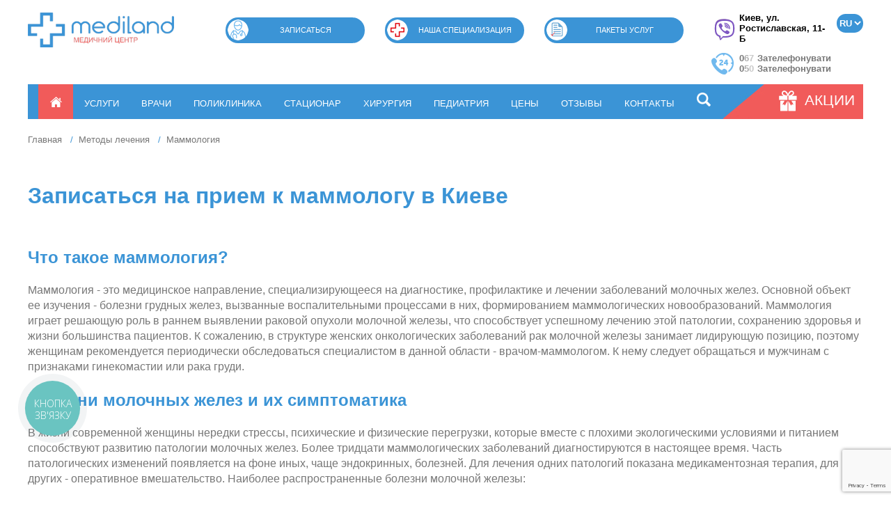

--- FILE ---
content_type: text/html; charset=utf-8
request_url: https://mediland.ua/metodyi-lecheniya/mammologiya
body_size: 28276
content:

<!doctype html>
<html lang="ru">
<head>
        <!-- Google Tag Manager -->

<script async >
(function(w,d,s,l,i){
    w[l]=w[l]||[];
    w[l].push({'gtm.start': new Date().getTime(), event:'gtm.js'});
    var f=d.getElementsByTagName(s)[0],
        j=d.createElement(s),
        dl=l!='dataLayer' ? '&l=' + l : '';
    j.async=true;
    j.src='https://www.googletagmanager.com/gtm.js?id=' + i + dl;
    f.parentNode.insertBefore(j,f);
})(window, document, 'script', 'dataLayer', 'GTM-MD9GPB');
</script>
    <!-- End Google Tag Manager -->
    
    <meta name="viewport" content="width=device-width, initial-scale=1">
    <meta http-equiv="X-UA-Compatible" content="IE=Edge">
    <meta charset="utf-8">

    <link rel="alternate" hreflang="ru-UA" href="https://mediland.ua/metodyi-lecheniya/mammologiya" />
    <link rel="alternate" hreflang="uk-UA" href="https://mediland.ua/ua/metody-likuvannya/mamologiya" />
    <link rel="alternate" hreflang="en-UA" href="https://mediland.ua/en/method-of-treatment/mammology" />
    <link rel="alternate" hreflang="x-default" href="https://mediland.ua/metodyi-lecheniya/mammologiya" />

    <link rel="canonical" href="https://mediland.ua/metodyi-lecheniya/mammologiya">

    <link rel="shortcut icon" href="/favicon.ico">
    <link rel="stylesheet" href="/css/colorbox.css">
    <link rel="stylesheet" href="https://cdnjs.cloudflare.com/ajax/libs/font-awesome/6.0.0-beta3/css/all.min.css">
    <link rel="stylesheet" href="/css/slick.css">
    <link rel="stylesheet" href="/css/slick-theme.css">
    <link rel="stylesheet" href="/css/mmenu.css">
    <link rel="stylesheet" href="/css/magnific-popup.css"></link>
    <link defer rel="stylesheet" href="/css/simplebar.css"></link>
    <link rel="stylesheet" href="/css/jquery.flextabs.min.css"></link>
    <link rel="stylesheet" href="/css/fancybox.min.css"></link>
    <link href="https://cdn.jsdelivr.net/npm/select2@4.1.0-rc.0/dist/css/select2.min.css" rel="stylesheet" />
    <link rel="stylesheet" href="/css/style.css?v=1.1354314352">

    
    <link rel="stylesheet" href="/css/tablet.css?v=1.2" media="screen and (min-width: 40em) and (max-width: 75em)">
        <link rel="stylesheet" href="/css/mobile.css?v=1.2" media="screen and (max-width: 40em)">
        <script src="https://kit.fontawesome.com/50df043a82.js" crossorigin="anonymous"></script>
    
    <style>

        .main .article-block .text img {
            width: 400px;
        }

        .main .article-block .text .template-articles-list img {
            /* width: 200px; */
            height: 100%;
        }


        .main .article-block .share-block a img {
            width: 32px;
            height: 32px;
        }

        .footer-cards {
            margin-top: 20px;
            margin-bottom: 20px;
            padding: 15px;
            background: #fff;
            border-radius: 5px;
            text-align: center;
            box-shadow: #000 0 0 5px;
            width: 177px;
        }

        .footer-row {
            display: flex
        }

        .footer-col {
            width: 25%
        }

        .footer-schedule {
            text-align: right
        }

        .footer .menu-foot {
            margin: unset;
            display: flex;
            align-items: normal;
            width: 81%;
        }

        .footer .menu-foot li {
            flex:1 1 auto;
        }

        @media (max-width:480px) {
            .footer-row {
                display: block
            }

            .footer-col {
                width: 100%
            }

            .footer-schedule {
                text-align: unset;
            }

            .footer .menu-foot {
                display: none;
            }

            .main .article-block .text img {
                width: 100%;
                height: 100%;
            }

        }
        @media (max-width:430px) {
            .mm-wrapper--position-left .mm-slideout {
                transform: none ;
            }
        }
    @media (max-width:768px) {
        .fix_head {
            position: fixed;
            top: 0;
            left: 0;
            width: 100%;
            z-index: 1000; /* Ensure it appears above other elements */
            background-color: #fff; /* Or any other background color to match your design */
            box-shadow: 0 2px 5px rgba(0, 0, 0, 0.1); /* Optional: Adds a subtle shadow for better visibility */
        }
        .fix_head_2{
            margin-top: 20%;
        }
    }
@media (min-width:768px) {
        .fix_head {
            display: inline;
        }
        .fix_head_2{
            display: inline;
        }
    }
    </style>
<!--     <script>
document.addEventListener("DOMContentLoaded", function() {
            // Ensure body has the class 'mm-wrapper'
            document.body.className = 'mm-wrapper';

            // Function to remove any class starting with 'mm-wrapper--position-'
            function removePositionClasses() {
                document.body.classList.forEach(className => {
                    if (className.startsWith('mm-wrapper--position-')) {
                        document.body.classList.remove(className);
                    }
                });
            }

            // Initial check to remove any 'mm-wrapper--position-' classes
            removePositionClasses();

            // MutationObserver to monitor changes in the class attribute of <body>
            const observer = new MutationObserver((mutations) => {
                mutations.forEach((mutation) => {
                    if (mutation.attributeName === 'class') {
                        removePositionClasses();
                    }
                });
            });

            // Config and observer initiation
            observer.observe(document.body, {
                attributes: true
            });
            });
    </script> -->
    
    
    <input type="hidden" name="recaptcha-site-key" value="6LeR3gkrAAAAAGSLTGL1UNtHZh26JYC4aDujDS2F">
    <script src="https://www.google.com/recaptcha/api.js?render=6LeR3gkrAAAAAGSLTGL1UNtHZh26JYC4aDujDS2F"></script>

    <script>
    
    





        document.addEventListener("DOMContentLoaded", function() {
            

        
            
            /*AWEB #278471 START*/
            $('.gallery-holder img, .template-three-images-list img').each(function(){

                $(this).attr('href',$(this).attr('src'));
                $(this).attr('title',$(this).attr('alt'));
            });

            $('.gallery-holder img, .template-three-images-list img')
    	        .not('.template-three-images-list.template-three-images-list-mod img')
    	        .colorbox({
    	            onOpen: function(){
    	                $("#colorbox").addClass("gallery-cbox");
    	        },
    	        rel: 'gallery'
            });
            /*AWEB #278471 END*/

            let j, images;
            images = document.getElementsByTagName("img");

            for (j = 0; j < images.length; ++j) {
                if(!images[j].classList.contains('carouselImg')) {
                    images[j].setAttribute("data-id", "lazyLoadImage_" + j);
                    images[j].classList.add("lazyLoadImage");
                    images[j].setAttribute("data-src", images[j].getAttribute("src"));
                    images[j].setAttribute("src", "");
                }
            }

            let lazyLoadImages;

            if ("IntersectionObserver" in window) {
                lazyLoadImages = document.querySelectorAll(".lazyLoadImage");
                let imageObserver = new IntersectionObserver(function(entries, observer) {
                    entries.forEach(function(entry) {
                        if (entry.isIntersecting) {
                            let image = entry.target;
                            image.classList.remove("lazyLoadImage");
                            image.src = image.dataset.src;
                            imageObserver.unobserve(image);
                        }
                    });
                });

                lazyLoadImages.forEach(function(image) {
                    imageObserver.observe(image);
                });
            } else {
                let lazyLoadThrottleTimeout;
                lazyLoadImages = document.querySelectorAll(".lazyLoadImage");

                function lazyLoad () {
                    if(lazyLoadThrottleTimeout) {
                        clearTimeout(lazyLoadThrottleTimeout);
                    }

                    lazyLoadThrottleTimeout = setTimeout(function() {
                        var scrollTop = window.pageYOffset;
                        lazyLoadImages.forEach(function(img) {
                            if(img.offsetTop < (window.innerHeight + scrollTop)) {
                                img.src = img.dataset.src;
                                img.classList.remove('lazyLoadImage');
                            }
                        });

                        if(lazyLoadImages.length === 0) {
                            document.removeEventListener("scroll", lazyLoad);
                            window.removeEventListener("resize", lazyLoad);
                            window.removeEventListener("orientationChange", lazyLoad);
                        }

                    }, 10);
                }

                document.addEventListener("scroll", lazyLoad);
                window.addEventListener("resize", lazyLoad);
                window.addEventListener("orientationChange", lazyLoad);
            }

            // addAltAttrs();
        })

        /*AWEB #269970 START п.40*/
        function addAltAttrs() {
            //get the images
            let images = document.querySelectorAll("img");
            let h1 = document.querySelectorAll("h1");

            //loop through all images
            for (let i = 0; i < images.length; i++) {
                if(images[i].alt.length === 0) {
                    images[i].alt = h1[0].textContent + " №" + i;
                }
                if(images[i].title.length === 0) {
                    images[i].title = h1[0].textContent + " - Клиника Медиленд №" + i;
                }
            }
        }
        /*AWEB #269970 END п.40*/
    </script>

    <script src="/js/jquery.min.js"></script>
    <script src="/js/jquery.colorbox.js"></script>
    <script src="/js/jquery.maskedinput.min.js"></script>
    <script src="/js/slick.min.js"></script>
    <script src="/js/mmenu.js"></script>
    <script src="/js/jquery.magnific-popup.js"></script>
    <script defer src="/js/simplebar.min.js"></script>
    <script src="/js/jquery.flextabs.js"></script>
    <script src="/js/fancybox.min.js"></script>
    <script src="https://cdn.jsdelivr.net/npm/select2@4.1.0-rc.0/dist/js/select2.min.js"></script>
    <script src="/js/main.js?ver=11.1769413308"></script>

    
    <title>ᐈ Маммолог: запись к маммологу в Киеве, цена консультации врача - Маммология клиники Mediland</title>

    <meta name="keywords" content="">
    <meta name="description" content="Маммология ⏩ Проверить грудь в Киеве ⏩ Запись к врачу в маммологическом центре «MEDILAND» ❤️ Опытный врач маммолог, онкомаммолог!">
    
<!-- Google tag (gtag.js) -->
<script async src="https://www.googletagmanager.com/gtag/js?id=G-T7S8W9X9Y9"></script>
<script>
  window.dataLayer = window.dataLayer || [];
  function gtag(){dataLayer.push(arguments);}
  gtag('js', new Date());
  gtag('config', 'G-T7S8W9X9Y9');
</script>



<script>
            
   document.addEventListener('DOMContentLoaded', function () {
    const formAppointments = document.getElementById('form-appointments');

        const waitForElement = (selector, callback) => {
            const el = document.querySelector(selector);
            if (el) return callback(el);
        
            const observer = new MutationObserver(() => {
                const el = document.querySelector(selector);
                if (el) {
                    observer.disconnect();
                    callback(el);
                }
            });
        
            observer.observe(document.documentElement, {
                childList: true,
                subtree: true
            });
        };
        
        waitForElement('#form-appointments', function (formAppointments) {
           formAppointments.addEventListener('submit', function (e) {
        // Используем formAppointments как родитель, чтобы искать поля только в этой форме
            const name = formAppointments.querySelector('[name="name"]')?.value.trim();
            const phone = formAppointments.querySelector('[name="phone"]')?.value.trim();
            const doctor = formAppointments.querySelector('[name="doctor"]')?.value.trim();
    
            if (!name || !phone || !doctor || doctor === '---') {
                console.warn('[Tracking] Не все поля заполнены', { name, phone, doctor });
                return;
            }
    
            const eventData = { event: 'leed_forma_shapka' };
            console.log('[Tracking] Submitting form-appointments:', eventData);
    
            if (window.dataLayer && Array.isArray(window.dataLayer)) {
                dataLayer.push(eventData);
            } else {
                console.warn('dataLayer not defined!');
            }
        });
    });



 const formService = document.getElementById('form-service');

if (formService) {
    formService.addEventListener('submit', function (e) {
        // Получаем значения ТОЛЬКО внутри этой формы
        const fio = formService.querySelector('[name="fio"]')?.value.trim();
        const phone = formService.querySelector('[name="phone"]')?.value.trim();

        // Проверка, что поля не пустые
        if (!fio || !phone) {
            console.warn('[Tracking] Не все поля заполнены в form-service:', { fio, phone });
            return;
        }

        const eventName = 'leed_forma_glavnaya';

        if (window.dataLayer && Array.isArray(window.dataLayer)) {
            console.log('Pushing event:', eventName);
            dataLayer.push({ event: eventName });
        } else {
            console.warn('dataLayer not available');
        }
    });
}
});

</script>

</head>
<body class="mm-wrapper" >

<script type="text/javascript">
(function(d, w, s) {
        var widgetHash = 'h9yct7h9pwj3wsq9zetj', ctw = d.createElement(s); ctw.type = 'text/javascript'; ctw.async = true;
        ctw.src = '//widgets.binotel.com/calltracking/widgets/'+ widgetHash +'.js';
        var sn = d.getElementsByTagName(s)[0]; sn.parentNode.insertBefore(ctw, sn);
    })(document, window, 'script');
</script>


<!-- Google Tag Manager (noscript) -->
<noscript><iframe src="https://www.googletagmanager.com/ns.html?id=GTM-MD9GPB" height="0" width="0" style="display:none;visibility:hidden"></iframe></noscript>
<!-- End Google Tag Manager (noscript) -->

<style>
    @media (max-width:768px) {
        .fix_head {
            position: fixed;
            top: 0;
            left: 0;
            width: 100%;
            z-index: 1000; /* Ensure it appears above other elements */
            background-color: #fff; /* Or any other background color to match your design */
            box-shadow: 0 2px 5px rgba(0, 0, 0, 0.1); /* Optional: Adds a subtle shadow for better visibility */
        }
        .fix_head_2{
            margin-top: 20%;
        }
    }
    @media (min-width:768px) {
        .fix_head {
            display: inline;
        }
        .fix_head_2{
            display: inline;
        }
    }

</style>
<div class="container">
    <div class="header-holder">
        <div class="header">
            <div class="header-inner">
            <div class="fix_head">
                <div class="new-bur">
                    <div class="page">
                        <div id="header">
                            <a href="#nav-menu" class="new-burger">
                                <img src="/images/social-icons/burger.png" alt="#">
                            </a>
                        </div>
                    </div>
                    
                </div>
              
                <a href="/" class="logo t" title="ᐈ Частная медицинская клиника в Киеве 【Медиленд】 | многопрофильный центр" style="width:210px; height:50px"><img src="/images/logo.png" alt="ᐈ Частная медицинская клиника в Киеве 【Медиленд】 | многопрофильный центр" title="ᐈ Частная медицинская клиника в Киеве 【Медиленд】 | многопрофильный центр" style="width:210px; height:50px" /></a>
                <div class="lang_change">
                    <form action="/">
                                                    <a hidden class="lang_links" href="https://mediland.ua/metodyi-lecheniya/mammologiya">ru</a>
                                                    <a hidden class="lang_links" href="https://mediland.ua/ua/metody-likuvannya/mamologiya">ua</a>
                                                    <a hidden class="lang_links" href="https://mediland.ua/en/method-of-treatment/mammology">en</a>
                                                <select id="lang_change">

                            <!--

                                <option value="/" >Рус</option>

                                <option value="/ua" >Укр</option>

                                <option value="/en" >Eng</option>

                            
                                <option value="/">Рус</option>
                                <option value="/ua">Укр</option>
                                <option value="/en" selected="">Eng</option>

                            -->
                            http://mediland.ua/metodyi-lecheniya/mammologiya<option value="http://mediland.ua/metodyi-lecheniya/mammologiya"selected>RU</option>http://mediland.ua/ua/metody-likuvannya/mamologiya<option value="http://mediland.ua/ua/metody-likuvannya/mamologiya">UA</option>http://mediland.ua/en/method-of-treatment/mammology<option value="http://mediland.ua/en/method-of-treatment/mammology">EN</option>
                        </select>
                    </form>
                    <a rel="nofollow" href="#" data-type="search" class="t nav-menu-search-header" ><i class="fa-solid fa-magnifying-glass"></i></a>
                    <script>
                        $("#lang_change").on('change', () => {
                            var url = $("#lang_change").val();

                            document.cookie = 'language=test; expires=Sun, 1 Jan 2050 00:00:00 UTC; path=/';

                                                        location.href = '' + $("#lang_change").val();
                                                    });
                        document.addEventListener("DOMContentLoaded", function(){
                            let block = $(".lang_links");
                            $(".lang_links").remove();
                            $("#lang_change").prepend(block);
                        });
                       
                </script>
                    </script>

                </div>
            </div>    
            <div class="fix_head_2">
                <div class="header-contacts">
                    <div class="addr">
                        <a href="viber://chat?number=%2B380670093464" class="btn-viber">
                            <svg xmlns="http://www.w3.org/2000/svg"  viewBox="0 0 48 48" width="34px" height="34px"><path fill="#fff" d="M24,5C21.361,5,13.33,5,8.89,9.054C6.246,11.688,5,15.494,5,21v3c0,5.506,1.246,9.312,3.921,11.976 c1.332,1.215,3.148,2.186,5.368,2.857L15,39.047v5.328C15,45,15.181,45,15.241,45c0.123,0,0.32-0.039,0.694-0.371 c0.09-0.089,0.75-0.803,3.96-4.399l0.324-0.363l0.485,0.031C21.779,39.965,22.888,40,24,40c2.639,0,10.67,0,15.11-4.055 C41.753,33.311,43,29.505,43,24v-3c0-5.506-1.246-9.312-3.921-11.976C34.67,5,26.639,5,24,5z"/><path fill="#7e57c2" d="M33.451 28.854c-1.111-.936-1.624-1.219-3.158-2.14C29.654 26.331 28.68 26 28.169 26c-.349 0-.767.267-1.023.523C26.49 27.179 26.275 28 25.125 28c-1.125 0-3.09-1.145-4.5-2.625C19.145 23.965 18 22 18 20.875c0-1.15.806-1.38 1.462-2.037C19.718 18.583 20 18.165 20 17.816c0-.511-.331-1.47-.714-2.109-.921-1.535-1.203-2.048-2.14-3.158-.317-.376-.678-.548-1.056-.549-.639-.001-1.478.316-2.046.739-.854.637-1.747 1.504-1.986 2.584-.032.147-.051.295-.057.443-.046 1.125.396 2.267.873 3.234 1.123 2.279 2.609 4.485 4.226 6.455.517.63 1.08 1.216 1.663 1.782.566.582 1.152 1.145 1.782 1.663 1.97 1.617 4.176 3.103 6.455 4.226.958.472 2.086.906 3.2.874.159-.005.318-.023.477-.058 1.08-.238 1.947-1.132 2.584-1.986.423-.568.74-1.406.739-2.046C33.999 29.532 33.827 29.171 33.451 28.854zM34 24c-.552 0-1-.448-1-1v-1c0-4.962-4.038-9-9-9-.552 0-1-.448-1-1s.448-1 1-1c6.065 0 11 4.935 11 11v1C35 23.552 34.552 24 34 24zM27.858 22c-.444 0-.85-.298-.967-.748-.274-1.051-1.094-1.872-2.141-2.142-.535-.139-.856-.684-.718-1.219.138-.534.682-.855 1.219-.718 1.748.453 3.118 1.822 3.575 3.574.139.535-.181 1.08-.715 1.22C28.026 21.989 27.941 22 27.858 22z"/><path fill="#7e57c2" d="M31,23c-0.552,0-1-0.448-1-1c0-3.188-2.494-5.818-5.678-5.986c-0.552-0.029-0.975-0.5-0.946-1.051 c0.029-0.552,0.508-0.976,1.051-0.946C28.674,14.241,32,17.748,32,22C32,22.552,31.552,23,31,23z"/><path fill="#7e57c2" d="M24,4C19.5,4,12.488,4.414,8.216,8.316C5.196,11.323,4,15.541,4,21c0,0.452-0.002,0.956,0.002,1.5 C3.998,23.043,4,23.547,4,23.999c0,5.459,1.196,9.677,4.216,12.684c1.626,1.485,3.654,2.462,5.784,3.106v4.586 C14,45.971,15.049,46,15.241,46h0.009c0.494-0.002,0.921-0.244,1.349-0.624c0.161-0.143,2.02-2.215,4.042-4.481 C21.845,40.972,22.989,41,23.999,41c0,0,0,0,0,0s0,0,0,0c4.5,0,11.511-0.415,15.784-4.317c3.019-3.006,4.216-7.225,4.216-12.684 c0-0.452,0.002-0.956-0.002-1.5c0.004-0.544,0.002-1.047,0.002-1.5c0-5.459-1.196-9.677-4.216-12.684C35.511,4.414,28.5,4,24,4z M41,23.651l0,0.348c0,4.906-1.045,8.249-3.286,10.512C33.832,38,26.437,38,23.999,38c-0.742,0-1.946-0.001-3.367-0.1 C20.237,38.344,16,43.083,16,43.083V37.22c-2.104-0.505-4.183-1.333-5.714-2.708C8.045,32.248,7,28.905,7,23.999l0-0.348 c0-0.351-0.001-0.73,0.002-1.173C6.999,22.078,6.999,21.7,7,21.348L7,21c0-4.906,1.045-8.249,3.286-10.512 C14.167,6.999,21.563,6.999,24,6.999c2.437,0,9.832,0,13.713,3.489c2.242,2.263,3.286,5.606,3.286,10.512l0,0.348 c0,0.351,0.001,0.73-0.002,1.173C41,22.922,41,23.3,41,23.651z"/></svg>
                        </a>
                        <a target="_blank" href="https://maps.app.goo.gl/z52XX5e8B4kt5C9L9"><span>Киев, ул. Ростиславская, 11-Б</span></a>
                    </div>
                    <div class="phones">
                        <span class="header-contacts-img"></span>
                        <span>
                            <p><a class="binct-phone-number-2" href="tel:+380504965201">+38 (050) 496-52-01</a></p>
                            <p><a class="binct-phone-number-1" href="tel:+380443555531">+38 (044) 355-55-31</a></p>
                        </span>
                        <a href="viber://chat?number=%2B380670093464" class="btn-viber btn-viber-mobile">
                            <svg xmlns="http://www.w3.org/2000/svg"  viewBox="0 0 48 48" width="34px" height="34px"><path fill="#fff" d="M24,5C21.361,5,13.33,5,8.89,9.054C6.246,11.688,5,15.494,5,21v3c0,5.506,1.246,9.312,3.921,11.976 c1.332,1.215,3.148,2.186,5.368,2.857L15,39.047v5.328C15,45,15.181,45,15.241,45c0.123,0,0.32-0.039,0.694-0.371 c0.09-0.089,0.75-0.803,3.96-4.399l0.324-0.363l0.485,0.031C21.779,39.965,22.888,40,24,40c2.639,0,10.67,0,15.11-4.055 C41.753,33.311,43,29.505,43,24v-3c0-5.506-1.246-9.312-3.921-11.976C34.67,5,26.639,5,24,5z"/><path fill="#7e57c2" d="M33.451 28.854c-1.111-.936-1.624-1.219-3.158-2.14C29.654 26.331 28.68 26 28.169 26c-.349 0-.767.267-1.023.523C26.49 27.179 26.275 28 25.125 28c-1.125 0-3.09-1.145-4.5-2.625C19.145 23.965 18 22 18 20.875c0-1.15.806-1.38 1.462-2.037C19.718 18.583 20 18.165 20 17.816c0-.511-.331-1.47-.714-2.109-.921-1.535-1.203-2.048-2.14-3.158-.317-.376-.678-.548-1.056-.549-.639-.001-1.478.316-2.046.739-.854.637-1.747 1.504-1.986 2.584-.032.147-.051.295-.057.443-.046 1.125.396 2.267.873 3.234 1.123 2.279 2.609 4.485 4.226 6.455.517.63 1.08 1.216 1.663 1.782.566.582 1.152 1.145 1.782 1.663 1.97 1.617 4.176 3.103 6.455 4.226.958.472 2.086.906 3.2.874.159-.005.318-.023.477-.058 1.08-.238 1.947-1.132 2.584-1.986.423-.568.74-1.406.739-2.046C33.999 29.532 33.827 29.171 33.451 28.854zM34 24c-.552 0-1-.448-1-1v-1c0-4.962-4.038-9-9-9-.552 0-1-.448-1-1s.448-1 1-1c6.065 0 11 4.935 11 11v1C35 23.552 34.552 24 34 24zM27.858 22c-.444 0-.85-.298-.967-.748-.274-1.051-1.094-1.872-2.141-2.142-.535-.139-.856-.684-.718-1.219.138-.534.682-.855 1.219-.718 1.748.453 3.118 1.822 3.575 3.574.139.535-.181 1.08-.715 1.22C28.026 21.989 27.941 22 27.858 22z"/><path fill="#7e57c2" d="M31,23c-0.552,0-1-0.448-1-1c0-3.188-2.494-5.818-5.678-5.986c-0.552-0.029-0.975-0.5-0.946-1.051 c0.029-0.552,0.508-0.976,1.051-0.946C28.674,14.241,32,17.748,32,22C32,22.552,31.552,23,31,23z"/><path fill="#7e57c2" d="M24,4C19.5,4,12.488,4.414,8.216,8.316C5.196,11.323,4,15.541,4,21c0,0.452-0.002,0.956,0.002,1.5 C3.998,23.043,4,23.547,4,23.999c0,5.459,1.196,9.677,4.216,12.684c1.626,1.485,3.654,2.462,5.784,3.106v4.586 C14,45.971,15.049,46,15.241,46h0.009c0.494-0.002,0.921-0.244,1.349-0.624c0.161-0.143,2.02-2.215,4.042-4.481 C21.845,40.972,22.989,41,23.999,41c0,0,0,0,0,0s0,0,0,0c4.5,0,11.511-0.415,15.784-4.317c3.019-3.006,4.216-7.225,4.216-12.684 c0-0.452,0.002-0.956-0.002-1.5c0.004-0.544,0.002-1.047,0.002-1.5c0-5.459-1.196-9.677-4.216-12.684C35.511,4.414,28.5,4,24,4z M41,23.651l0,0.348c0,4.906-1.045,8.249-3.286,10.512C33.832,38,26.437,38,23.999,38c-0.742,0-1.946-0.001-3.367-0.1 C20.237,38.344,16,43.083,16,43.083V37.22c-2.104-0.505-4.183-1.333-5.714-2.708C8.045,32.248,7,28.905,7,23.999l0-0.348 c0-0.351-0.001-0.73,0.002-1.173C6.999,22.078,6.999,21.7,7,21.348L7,21c0-4.906,1.045-8.249,3.286-10.512 C14.167,6.999,21.563,6.999,24,6.999c2.437,0,9.832,0,13.713,3.489c2.242,2.263,3.286,5.606,3.286,10.512l0,0.348 c0,0.351,0.001,0.73-0.002,1.173C41,22.922,41,23.3,41,23.651z"/></svg>
                        </a>
                    </div>
                </div>

                <div class="header-buttons">

                    
                    <a href="#" rel="nofollow" title="Записаться" class="t" data-type="appointments">
                        <span></span>
                        Записаться                    </a>

                    <a href="/services "
                       rel="nofollow" title="Наша специализация" class="t">
                        <span></span>
                        Наша специализация                    </a>

                    <a href="/metodyi-lecheniya/paketyi-uslug" rel="nofollow" title="Пакеты услуг" class="t">
                        <span></span>
                        Пакеты услуг                    </a>

                </div>
            </div>
            </div>

            <div class="header-menu">
                <a href="#" rel="nofollow" class="mobile-menu-btn"></a>

                                    <a href="#" rel="nofollow" class="mobile-search-btn" data-type="search"><img src="/images/search-icon.png" width="20"></a>
                    
                <div class="home">
                                        <a href="#" class="t">
                                                <span></span>
                        <span></span>
                        <span></span>
                    </a>
                                            <ul>
                                                            <li><a href="https://mediland.ua/klinicheskie-issledovaniya" class="t">Клинические исследования</a></li>
                                                            <li><a href="/o-klinike" class="t">О нас</a></li>
                                                            <li><a href="/vakansii-mediland" class="t">вакансии</a></li>
                                                            <li><a href="/o-klinike#licenziya" class="t">лицензии</a></li>
                                                            <li><a href="/novosti-i-publikatsii" class="t">новости</a></li>
                                                            <li><a href="/nashi-partneryi-1" class="t">партнёры</a></li>
                                                            <li><a href="/new-shkola1" class="t">Центр обучения</a></li>
                                                            <li><a href="/galereya" class="t">Галерея </a></li>
                                                    </ul>
                                    </div>
                <ul class="menu-top"><li><a href="/services" title="Услуги" class="t ">Услуги</a></li><li><a href="/vrachi" title="Врачи" class="t ">Врачи</a></li><li><a href="/set--poliklinik" title="Поликлиника" class="t ">Поликлиника</a></li><li><a href="/statsionar" title="Стационар" class="t ">Стационар</a></li><li><a href="https://mediland.ua/metodyi-lecheniya/hirurgiya" title="Хирургия" class="t ">Хирургия</a></li><li><a href="https://mediland.ua/nasha-spetsializatsiya/pediatriya-2" title="Педиатрия" class="t ">Педиатрия</a></li><li><a href="/tsenyi-1" title="Цены" class="t ">Цены</a></li><li><a href="/otzyivyi" title="Отзывы" class="t ">Отзывы</a></li><li><a href="/kontaktyi-1" title="Контакты" class="t ">Контакты</a></li><li><a rel="nofollow" href="#" data-type="search" class="t"><img src="/images/search-icon.png" width="20" alt="search"></a></li></ul>
                <!--                <span class="search_icon"></span>-->
                <a href="/aktsii" rel="nofollow" title="Акции" class="header-menu-offers t">
                    <span></span>
                    <p>Акции</p>
                </a>
            </div>

        </div>
    </div>
    
<div class="main-holder">
    
        <!-- <form id="form-service" method="post" action="/modules/send-appointments-service.php">
        <div class="form-row">
            <div class="form-item mt">
                <label for="name">Ф.И.О.</label>
                <div class="blue-border"></div>
                <input type="text" id="name" name="fio" value="" />
            </div>
        </div>
        <div class="form-row">
            <div class="form-item">
                <label for="name">Телефон</label>
                <div class="blue-border"></div>
                <input type="text" id="phone" name="phone" value="" />
            </div>
        </div>
        <div class="form-row">
            <label></label>
            <div class="form-item">
                <button class="form-service-submit">Записаться</button>
            </div>
        </div>
    </form> -->
        <form id="form-service" method="post" action="/modules/send-appointments-service.php" class="floating-form">
            <input type="hidden" name="g-recaptcha-response">
            <div class="form-row">
                <div class="form-item mt">
                    <label for="name">Ф.И.О.</label>
                    <input type="text" id="name" name="fio" value="" placeholder="Ваше имя" />
                </div>
            </div>
            <div class="form-row">
                <div class="form-item">
                    <label for="name">Телефон</label>
                    <input type="text" id="phone" name="phone" value="" placeholder="+38(0 _ _)" />
                </div>
            </div>
            <div class="form-row">
                <label></label>
                <div class="form-item">
                    <button class="form-service-submit">Записаться</button>
                </div>
            </div>
            <div class="form-row">
                <span class="form-item-text">или позвонить по номеру телефона</span>
                <div>
                    <i class="fa-solid fa-phone-volume"></i>
                    <a href="tel:+380673332578" class="form-item-phone binct-phone-number-2">+38 (067) 333-25-78</a>
                </div>
                <div>
                    <i class="fa-solid fa-phone-volume"></i>
                    <a href="tel:+380504965201" class="form-item-phone binct-phone-number-1">+38 (050) 496-52-01</a>
                </div>
            </div>
        </form>

        <div class="main">

        <div class="title-holder">

            <ol class="breadcrumbs" itemscope itemtype="https://schema.org/BreadcrumbList">

                
                
                <li itemprop="itemListElement" itemscope itemtype="https://schema.org/ListItem">
                    <a href="https://mediland.ua/" id="breadcrumb-1"  title="Главная" class="t">
                        <span itemprop="name">Главная</span>
                    </a>
                    <meta itemprop="item"  content="https://mediland.ua/">
                    <meta itemprop="position" content="1">
                </li>


                                <li itemprop="itemListElement" itemscope itemtype="https://schema.org/ListItem">
                    <a href="https://mediland.ua/metodyi-lecheniya" id="breadcrumb-2" title="Методы лечения" class="t">
                        <span itemprop="name">Методы лечения</span>
                    </a>
                    <meta itemprop="item"  content="https://mediland.ua/metodyi-lecheniya">
                    <meta itemprop="position" content="2">
                </li>
                
                <li itemprop="itemListElement" itemscope itemtype="https://schema.org/ListItem">
                    <span id="breadcrumb-3">Маммология</span>
                    <meta itemprop="item"  content="https://mediland.ua/metodyi-lecheniya/mammologiya">
                    <meta itemprop="position" content="3">
                    <meta itemprop="name" content="Маммология ⏩">
                </li>

            </ol>

        </div>
        <form id="form-service" method="post" action="/modules/send-appointments-index-new.php" class="floating-form">
            <input type="hidden" name="utm" value="">
            <input type="hidden" name="gclid" value="">
            <input type="hidden" name="g-recaptcha-response">

            <div class="form-row">
                <div class="form-item">
                    <label for="name">Ф.И.О.</label>
                    <input type="text" id="name" name="fio" value="" placeholder="Ваше имя" />
                </div>
            </div>
            <div class="form-row">
                <div class="form-item">
                    <label for="name">Телефон</label>
                    <input type="text" id="phone" name="phone" value="" placeholder="+38(0 _ _)" />
                </div>
            </div>
            <div class="form-row">
                <label></label>
                <div class="form-item">
                    <button class="form-service-submit">Записаться</button>
                </div>
            </div>
            <div class="form-row">
                <span class="form-item-text">или позвонить по номеру телефона</span>
                <div>
                    <i class="fa-solid fa-phone-volume"></i>
                    <a href="tel:+380673332578" class="form-item-phone binct-phone-number-2">+38 (067) 333-25-78</a>
                </div>
                <div>
                    <i class="fa-solid fa-phone-volume"></i>
                    <a href="tel:+380504965201" class="form-item-phone binct-phone-number-1">+38 (050) 496-52-01</a>
                </div>
            </div>
        </form>
        <div class="text">
            <!--seo-text-begin-->
            <div class="article-block" itemscope>

                <h1 itemprop="headline">Записаться на прием к маммологу в Киеве</h1>

                                
                                                    <script type="application/ld+json">
                    {
                        "@context": "https://schema.org/",
                        "@type": "Product",
                        "name": "Маммология",
                        "description": "Маммология - отрасль медицины, посвященная диагностике и лечению патологий женских молочных желез.
Врачи маммологи Клиники &amp;laquo;Медиленд&amp;raquo; лечат самые разнообразные заболевания молочных желез, это:

воспалительные процессы, такие как мастит и лактостаз,
кисты молочной железы, мастопатии, фиброаденомы и другие доброкачественные опухоли молочной железы.

Заболевания, которые чаще всего приводят пациенток за оперативным лечением к нашим маммологам - это доброкачественные опухолевидные образования: фиброаденомы и кисты молочных желез.",
                        "offers": {
                        "@type": "AggregateOffer",
                        "lowPrice": 610,
                        "highPrice": 8600,
                        "priceCurrency": "UAH",
                        "offerCount": 23                        }
                    }
                </script>
                
                                <div class="text text-for-navigation" itemprop="articleBody"><h2>Что такое маммология?</h2>
<p>Маммология - это медицинское направление, специализирующееся на диагностике, профилактике и лечении заболеваний молочных желез. Основной объект ее изучения - болезни грудных желез, вызванные воспалительными процессами в них, формированием маммологических новообразований. Маммология играет решающую роль в раннем выявлении раковой опухоли молочной железы, что способствует успешному лечению этой патологии, сохранению здоровья и жизни большинства пациентов. К сожалению, в структуре женских онкологических заболеваний рак молочной железы занимает лидирующую позицию, поэтому женщинам рекомендуется периодически обследоваться специалистом в данной области - врачом-маммологом. К нему следует обращаться и мужчинам с признаками гинекомастии или рака груди.</p>
<h2>Болезни молочных желез и их симптоматика</h2>
<p>В жизни современной женщины нередки стрессы, психические и физические перегрузки, которые вместе с плохими экологическими условиями и питанием способствуют развитию патологии молочных желез. Более тридцати маммологических заболеваний диагностируются в настоящее время. Часть патологических изменений появляется на фоне иных, чаще эндокринных, болезней. Для лечения одних патологий показана медикаментозная терапия, для других - оперативное вмешательство. Наиболее распространенные болезни молочной железы:</p>
<ul>
<li>
<p>рак</p>
</li>
<li>
<p>киста</p>
</li>
<li>
<p>фиброаденома</p>
</li>
<li>
<p>мастопатия (фиброзно-кистозная болезнь)</p>
</li>
<li>
<p>мастит</p>
</li>
</ul>
<p>Наиболее опасным видом опухолевых новообразований груди является рак молочных желез, поражающий каждую 11-ю женщину. Болезнь развивается под действием внешних факторов и гормонов. Эпителиальное новообразование исходит из протоков желез или их долек и на ранних стадиях болезни не причиняет боли. Патологию обнаруживают либо с помощью маммографии, либо женщина сама ощущает уплотнение. Позднее появляются такие симптомы, как опухоли в подмышечной ямке или над ключицей (свидетельствуют о поражении лимфоузлов), водянистые или кровянистые выделения из сосков и их втяжение, изменяются размер и форма, происходит огрубение грудной железы.</p>
<p>К доброкачественным новообразованиям, не распространяющимся за пределы грудных желез и не представляющие угрозы для жизни, относят кисту, фиброаденому, мастопатии. Киста - небольшая полость в ткани, заполненная секретом железы. Она возникает на фоне гормональных нарушений в организме женщин, вначале протекает без симптомов, а впоследствии появляются зуд, небольшая боль и уплотнения в груди. Мастопатия - совокупность гормонозависимых заболеваний молочных желез, вызванных патологическим разрастанием их тканей, сопровождается болью и аномальной секрецией. Возникновение патологии связывают с дефицитом прогестерона, повышением уровня эстрогенов и пролактина в организме женщины.</p>
<p>Фиброаденома - доброкачественная опухоль с гладкой поверхностью шаровидной формы, состоящая из соединительной и железистой тканей, располагающаяся вне ареолярной зоны. Часто бывает бессимптомной и выявляется при пальпации. Общие симптомы доброкачественных дисгормональных заболеваний молочных желез:</p>
<ul>
<li>
<p>болевые ощущения в груди, особенно сильные за несколько дней до начала менструации</p>
</li>
<li>
<p>огрубение грудной железы</p>
</li>
<li>
<p>иррадиация болей в подмышку, плечо или лопатку</p>
</li>
</ul>
<p>Мастит - инфекционное заболевание грудных желез, возникающее во время лактации или у некормящих женщин. Серьезным осложнением болезни является сепсис. Мастит сопровождается жжением и болью во время кормления ребенка, повышением температуры тела с ознобом, увеличением лимфоузлов, гнойными выделениями из груди.</p>
<h2>Маммология: диагностика заболеваний</h2>
<p>Женщинам следует всегда помнить, что любое патологическое состояние молочной железы может служить предрасполагающим фактором развития рака. Поэтому так важно своевременно диагностировать любые изменения в функционировании данного органа. Если имеются тревожные симптомы или долго отсутствует врачебный осмотр, стоит записаться к маммологу. Состояние грудных желез оценивается с помощью тройного теста:</p>
<ul>
<li>
<p>клиническое обследование (осмотр и пальпация)</p>
</li>
<li>
<p>УЗИ или маммография (выбор метода зависит от возраста пациентки и характера патологии)</p>
</li>
<li>
<p>пункция узлов, кист, новообразований методом тонкоигольной аспирационной биопсии с последующим цитологическим исследованием пунктата</p>
</li>
</ul>
<p>Этот алгоритм позволит маммологу диагностировать злокачественную патологию на ранних этапах развития или полностью ее исключить. Рекомендуется всем женщинам в возрасте старше 45 лет ежегодно проходить маммологическое обследование, а также пациенткам гинекологических отделений.</p>
<p>Онколог-маммолог обнаруживает злокачественную патологию на ранней стадии развития, дифференциально диагностирует раковые и доброкачественные образования, наблюдает пациентов в группе риска, имеющих предраковые состояния или генетическую предрасположенность к болезням молочной железы. Хирург-маммолог оперирует доброкачественные и злокачественные заболевания грудных желез и прилегающие к ним лимфатические узлы при наличии показаний. Патологические процессы в тканях молочных желез могут появиться в любом возрасте. Детский маммолог диагностирует, лечит и осуществляет профилактику рака груди у девочек, начиная с раннего детского до подросткового возраста.</p>
<h2>Профилактика заболеваний</h2>
<p>Первичная профилактика болезней молочной железы:</p>
<ul>
<li>
<p>отказ от вредных привычек</p>
</li>
<li>
<p>избегание чрезмерной солнечной инсоляции, стимулирующих физиопроцедур</p>
</li>
<li>
<p>рациональное питание</p>
</li>
<li>
<p>предупреждение ожирения и гиподинамии</p>
</li>
<li>
<p>грудное вскармливание</p>
</li>
<li>
<p>своевременное деторождение (рождение первого ребенка в возрасте до 30 лет)</p>
</li>
</ul>
<p>Вторичная профилактика предусматривает раннюю диагностику доброкачественных новообразований, своевременную коррекцию гормонального дисбаланса, регулярное самостоятельное обследование молочных желез на 7-14 день менструального цикла (с двадцатилетнего возраста).</p>
<h2>Цены на услуги</h2>
<p><div class='text page-prices'><ul><li ><a class="shortcode-price-title" href="#">СТОИМОСТЬ КОНСУЛЬТАЦИИ МАММОЛОГА </a><div class="shortcode-pricelist"><table><tbody><tr><td>Консультация маммолога первичная</td><td style='width: 20%'>1 090 грн</td></tr><tr><td>Консультация маммолога повторная</td><td style='width: 20%'>1 020 грн</td></tr><tr><td>Консультация маммолога д.м.н., профессора первичная</td><td style='width: 20%'>1 500 грн</td></tr><tr><td>Консультация маммолога д.м.н., профессора повторная</td><td style='width: 20%'>1 350 грн</td></tr><tr><td>Консультация ведущего маммолога первична</td><td style='width: 20%'>1 500 грн</td></tr><tr><td>Консультация ведущего маммолога повторная</td><td style='width: 20%'>1 350 грн</td></tr></tbody></table></div></li></ul></div></p>
<p><div class='text page-prices'><ul><li ><a class="shortcode-price-title" href="#">СТОИМОСТЬ АМБУЛАТОРНЫХ МАНИПУЛЯЦИЙ </a><div class="shortcode-pricelist"><table><tbody><tr><td>Установка иглы Mark Mark Slim в опухоль молочной железы под контролем УЗИ в предоперационном периоде</td><td style='width: 20%'>5 250 грн</td></tr><tr><td>Сцеживание молочных желез</td><td style='width: 20%'>610 грн</td></tr><tr><td>Постановка биологического маркера Ultra Clip II в опухоль молочной железы</td><td style='width: 20%'>8 600 грн</td></tr></tbody></table></div></li></ul></div></p>
<p><div class='text page-prices'><ul><li ><a class="shortcode-price-title" href="#">СТОИМОСТЬ МАММОЛОГИЧЕСКИХ ОПЕРАЦИЙ </a><div class="shortcode-pricelist"><table><tbody><tr><td><span style="font-style: italic;">Обратите внимание!

В стоимость услуги учитывается работа хирурга, стоимость манипуляций и препаратов на операции, расходные материалы.

В стоимость услуги НЕ ВХОДИТ: анестезия, пребывание в стационаре, послеоперационное лечение (при необходимости), гистологические исследования.</span></td><td></td></tr><tr><td>Билатеральная резекция молочной железы туннельным доступом с реконструкцией местными тканями</td><td style='width: 20%'>от 57 800 грн</td></tr><tr><td>Удаление внутрипротоковой папилломы молочной железы</td><td style='width: 20%'>от 36 800 грн</td></tr><tr><td>Удаление гематомы молочной железы</td><td style='width: 20%'>от 21 000 грн</td></tr><tr><td>Удаление дополнительной дольки молочной железы</td><td style='width: 20%'>от 21 000 грн</td></tr><tr><td>Удаление папиллом ареола и соска</td><td style='width: 20%'>от 4 700 грн</td></tr><tr><td>Удаление фиброаденом молочной железы</td><td style='width: 20%'>от 26 300 грн</td></tr><tr><td>Удаление кист молочных желез</td><td style='width: 20%'>от 26 300 грн</td></tr><tr><td>Удаление липомы, атеромы молочной железы и области груди</td><td style='width: 20%'>от 7 000 грн</td></tr><tr><td>Лампектомия одной молочной железы с лимфаденэктомией</td><td style='width: 20%'>от 36 800 грн</td></tr><tr><td>Маммопластика</td><td style='width: 20%'>от 36 400 грн</td></tr><tr><td>Вскрытие абсцесса молочной железы</td><td style='width: 20%'>от 8 900 грн</td></tr><tr><td>Радикальная квадрантектомия одной молочной железы с лимфаденэктомией</td><td style='width: 20%'>от 39 900 грн</td></tr><tr><td>Радикальная секторальная резекция одной молочной железы с лимфаденэктомией</td><td style='width: 20%'>от 39 900 грн</td></tr><tr><td>Секторальная резекция молочной железы туннельным доступом с реконструкцией местными тканями</td><td style='width: 20%'>от 31 500 грн</td></tr></tbody></table></div></li></ul></div></p>
<div>
<p><a class="template-button-appointments" href="#">ЗАПИСАТЬСЯ</a></p>
</div>
<div class="template-delimiter-empty">&nbsp;</div>
<div class="template-title">Врачи маммологи Клиники&nbsp;"Mediland"</div>
<div class="template-doctors-list">
<div class="template-doctor"><a href="/vrachi/bugaytsov-sergey-georgievich"><img src="/images/article/thumbs/2658_215x215.jpg" alt="Бугайцов Сергей Георгиевич маммолог, онкомаммолог в Киеве, маммологический центр Медиленд" /></a>
<h2>Бугайцов Сергей Георгиевич</h2>
<p>Врач маммолог, онкомаммолог, онкохирург, д.мед.наук, профессор</p>
</div>
<div class="template-doctor"><a href="/vrachi/jeltonojskaya-yuliya-borisovna"><img src="/images/article/thumbs/14_215x215.jpg" alt="Юлия Желтоножская лучший частный маммолог в Киеве, маммологический центр Медиленд" /></a>
<h2>Желтоножская Юлия Борисовна</h2>
<p>Врач маммолог, гинеколог, хирург</p>
</div>
</div>
<h2>Лечение в Mediland</h2>
<p>Молочные железы - это органы, нуждающиеся в регулярном обследовании, поэтому каждая женщина должна быть заинтересована в ежегодном осмотре специалистами маммологического центра многопрофильной частной клиники Mediland. Предварительно сделав запись к маммологу по телефону или онлайн через сайт учреждения, вы получите квалифицированную консультацию опытного специалиста. Медцентр Mediland объединяет поликлинику и больницу, которые оснащены современным медицинским оборудованием. Прием маммолога осуществляется в удобное для пациентов время.</p>
<p>Маммологический центр в Киеве оказывает медицинские услуги по диагностике, консультированию пациентов, проводит клинические исследования и лечение воспалительных, опухолевых, раковых заболеваний. Он оснащен диагностическим оборудованием, на котором работают компетентные специалисты. Узнать цену услуг маммолога в Киеве можно на сайте учреждения или у администраторов по телефону. Обратившись в поликлинику Mediland на Лукьяновке, вы получите весь спектр медицинской помощи в одном месте, что является важным ее преимуществом.</p>
<div>
<p><a class="template-button-appointments" href="#">ЗАПИСАТЬСЯ</a></p>
</div>
<div class="template-title">Мы лечим:</div>
<div class="template-two-third-buttons-list">
<div class="template-title">Болезни:</div>
<a href="/metodyi-lecheniya---mamologiya/kista-molochnoy-jelezyi">Киста</a><a href="/metodyi-lecheniya---mamologiya/laktostaz-1">Лактостаз</a><a href="/metodyi-lecheniya---mamologiya/mastit">Мастит</a><a href="/metodyi-lecheniya---mamologiya/laktostaz">Мастопатия</a><a href="/metodyi-lecheniya---mamologiya/treschinyi-na-soskah">Трещины на сосках</a><a href="/metodyi-lecheniya---mamologiya/fibroadenoma-2">Фиброаденома</a><a href="/metodyi-lecheniya---mamologiya/opuhol-rak-molochnoy-jelezyi-rmj">Рак молочной железы РМЖ</a><a href="#">Гинекомастия</a></div>
<div class="template-one-third-buttons-list">
<div class="template-title">Симптомы:</div>
<div class="template-buttons-list-border-left"><a href="/metodyi-lecheniya---mamologiya/boleznost-soskov">Болезненность сосков</a><a href="/metodyi-lecheniya---mamologiya/bol-v-molochnoy-jeleze">Боль в молочной железе</a><a href="/metodyi-lecheniya---mamologiya/uplotnenie-v-grudi">Уплотнение в груди</a></div>
</div>
<div class="template-delimiter-empty">&nbsp;</div>
<div>
<p><a class="template-button-appointments" href="#">ЗАПИСАТЬСЯ</a></p>
</div>
                    <br>

                </div>
            </div>
            <!--seo-text-end-->
        </div>

    </div>

</div>

<meta name="service" content="42">    <div class="new-review-block">
        <div class="new-review-title">Наши отзывы</div>
        <div class="new-review-items">
                            <div class="new-review-slide">
                    <div class="new-review-item">
                        <div class="new-review-author">Ірина</div>
                        <div class="new-review-text"><p>Прохожу лечение у маммолога Бугайцова Сергей Георгиевич. Нет таких слов благодарности которые могут передать всю мою благодарность профессору. Замечательный ,внимательный доктор которые вернул мне надежду на выздоровление!</p></div>
                        <div class="new-review-see">Подробнее</div>
                                                    <div class="new-review-answ">Дякуємо за ваш відгук! Бажаємо якнайшвидшого одужання! З повагою, МЦ "Mediland"</div>
                                            </div>
                </div>
                            <div class="new-review-slide">
                    <div class="new-review-item">
                        <div class="new-review-author">Альона</div>
                        <div class="new-review-text"><p>Проходжу обстеження у Сергія Георгійовича всією жіночою половиною родини. Дуже задоволена професіоналізмом та людяним віднощенням зі сторони лікаря. Тактовний, уважний до деталей, приділяє достатньо часу щоб пояснити і відповісти на всі питання стосовно лікування. Допоміг правильно поставити діагноз після невдалого діагностування у іншій клініці.</p></div>
                        <div class="new-review-see">Подробнее</div>
                                                    <div class="new-review-answ">Дякуємо за позитивний відгук. Бажаємо міцного здоров'я !
З повагою, МЦ "Mediland"</div>
                                            </div>
                </div>
                            <div class="new-review-slide">
                    <div class="new-review-item">
                        <div class="new-review-author">Оксана</div>
                        <div class="new-review-text"><p>Була вперше в медичному центрі Mediland на консультації у мамолога Бугайцова Сергія Георгійовича. Лікар, дуже кваліфікований фахівець, грамотно провів консультацію та надав рекомендації. Крім того, він ще й дуже приємна у спілкуванні людина. Клініка з гарним сучасним ремонтом та обладнанням (робила мамографію на сучасному мамографі Siemens MAMMOMAT Inspiration). Адміністратори дуже приємні дівчата. Залишилась дуже задоволена відвідуванням цього медичного центру. 100% рекомендую!</p></div>
                        <div class="new-review-see">Подробнее</div>
                                                    <div class="new-review-answ">Дякуємо за відгук та щирі рекомендації!</div>
                                            </div>
                </div>
                            <div class="new-review-slide">
                    <div class="new-review-item">
                        <div class="new-review-author">Влада Коваленко</div>
                        <div class="new-review-text"><p>Хочу выразить благодарность <span style="text-decoration: underline;"><span style="color: #3366ff; text-decoration: underline;"><a href="/vrachi/jeltonojskaya-yuliya-borisovna" style="color: #3366ff; text-decoration: underline;">Желтоножской Юлии Борисовне</a></span></span>❤ Обращалась к ней, как к маммологу. Высококлассный специалист, чуткий и вежливый человек. Сделали УЗД молочных желез, я получила ответы на все свои вопросы. На приеме у Юлии Борисовны чувствуешь себя совершенно спокойно и комфортно. Благодарю за профессионализм и внимательное отношение!</p></div>
                        <div class="new-review-see">Подробнее</div>
                                                    <div class="new-review-answ">Благодарим Вас, Влада, за оставленный отзыв. Обязательно передадим доктору вашу благодарность. В свою очередь, желаем Вам крепкого здоровья ❤</div>
                                            </div>
                </div>
                            <div class="new-review-slide">
                    <div class="new-review-item">
                        <div class="new-review-author">Вероника</div>
                        <div class="new-review-text"><p>Добрый день. Хочу выразить свою благодарность клинике &ldquo;Mediland&rdquo;. Я уже не первый год обращаюсь к врачам этой клиники (с самого открытия). Уже вся семья ездит к вам;). Отдельно хочу поблагодарить невропатолога <span style="text-decoration: underline;"><span style="color: #3366ff; text-decoration: underline;"><a href="/vrachi/kapinus-yaroslava-sergeevna" style="color: #3366ff; text-decoration: underline;">Капинус Ярославу Сергеевну</a></span></span>, маммолога <span style="text-decoration: underline;"><span style="color: #3366ff; text-decoration: underline;"><a href="/vrachi/jeltonojskaya-yuliya-borisovna" style="color: #3366ff; text-decoration: underline;">Желтоножскую Юлию Борисовну</a></span></span>, эндокринолога <span style="text-decoration: underline;"><span style="color: #3366ff; text-decoration: underline;"><a href="/vrachi/malkina-aleksandra-grigorevna" style="color: #3366ff; text-decoration: underline;">Малкину Александру Григорьевну</a></span></span>, гинеколога <span style="text-decoration: underline;"><span style="color: #3366ff; text-decoration: underline;"><a href="/vrachi/semenova-tatyana" style="color: #3366ff; text-decoration: underline;">Семёнову Татьяну Владимировну</a></span></span> и семейного врача <span style="text-decoration: underline;"><span style="color: #3366ff; text-decoration: underline;"><a href="/vrachi/orobey-olga-anatolevna-" style="color: #3366ff; text-decoration: underline;">Оробей Ольгу Анатольевну</a></span></span> за их профессионализм, внимание и заботу. Спасибо вам!</p></div>
                        <div class="new-review-see">Подробнее</div>
                                                    <div class="new-review-answ">Добрый день Вероника! Большое спасибо за Ваш отзыв, за Ваш выбор, проверенный годами и за слова благодарности нашим, а теперь уже и вашим, замечательным врачам!!! Мы им обязательно передадим ❤</div>
                                            </div>
                </div>
                            <div class="new-review-slide">
                    <div class="new-review-item">
                        <div class="new-review-author">Свистула Елена</div>
                        <div class="new-review-text"><p>И ещё. Хочу сказать большое спасибо доктору мамологу- <span style="text-decoration: underline;"><span style="color: #3366ff; text-decoration: underline;"><a href="/vrachi/jeltonojskaya-yuliya-borisovna" style="color: #3366ff; text-decoration: underline;">Желтоножко Юлие Борисовне</a></span></span>. Юлия Борисовна,благодарна Вам за диагностику и своевременные рекомендации по поводу операции. Оперировались в клинике медиленд . Доктор Желтоножко. Операция прошла быстро,успешно. Персонал внимательный,заботливый. Спасибо большое</p></div>
                        <div class="new-review-see">Подробнее</div>
                                                    <div class="new-review-answ">Спасибо Вам большое, Елена, за тёплую обратную связь и добрые слова в адрес клиники и Юлии Борисовны. Обязательно передадим доктору Ваш отзыв с благодарностью ❤</div>
                                            </div>
                </div>
                            <div class="new-review-slide">
                    <div class="new-review-item">
                        <div class="new-review-author">Светланаs</div>
                        <div class="new-review-text"><p>Хочу выразить благодарность Доктору Желтоножской Юлии Борисовне и клинике Медиленд в целом. 13 декабря удаляла фиброаденому молочной железы. На данный момент не осталось даже послеоперационных уплотнений. Внимательный персонал, чистота, профессионализм. Рекомендую Медиленд всем кто устал от убогости бюджетного здравоохранения. Хочу заметить, что при не особо большой разнице в цене, Вы получаете к себе человеческое отношение, внимательный уход, и достойное пребывание в условиях стационара. Сейчас смело рекомендую клинику Медиленд всем знакомым.</p></div>
                        <div class="new-review-see">Подробнее</div>
                                            </div>
                </div>
                            <div class="new-review-slide">
                    <div class="new-review-item">
                        <div class="new-review-author">Алина</div>
                        <div class="new-review-text"><p>Мне очень понравилось обслуживание и сервис в этой клинике. Проходила два раза УЗД и консультации у двух специалистов гастроентеролога и маммолога. Очень порадовало отношение к себе со стороны докторов и уровень цен (в Киеве такое редко встретишь). Рекомендую всем! Хорошая клиника! Буду и далее обращаться к Вам!!!</p></div>
                        <div class="new-review-see">Подробнее</div>
                                                    <div class="new-review-answ">Спасибо за теплые слова. Не болейте ;)</div>
                                            </div>
                </div>
                            <div class="new-review-slide">
                    <div class="new-review-item">
                        <div class="new-review-author">Юлия Владимировна</div>
                        <div class="new-review-text"><p>Большое спасибо маммологу Юлии Борисовне за качественное лечение и правильно поставленный диагноз.</p></div>
                        <div class="new-review-see">Подробнее</div>
                                            </div>
                </div>
                    </div>
        <div class="reviews-button">Оставить отзыв</div>
    </div>

        <div class="new-content-section">
        <div class="actions">
            <!--        <div class="actions-title">--><!--</div>-->
            <div class="index-block offers action-offers">
                <div class="index-block-title">Наши акции и постоянные предложения</div>
                <div class="actions-carusel-wrap">
                    <div class="blocks akcii_main clearfix actions-carusel">

                                                        <div class="block">
                                    <div class="inner">
                                        <div class="img"><img class="carouselImg" src="/images/article/thumbs/4566_375x225.jpg.webp" width="100%" height="100%" alt="" /></div>
                                        <div class="descr">
                                            <div class="descr__title">Счастливые часы семь дней в неделю: КТ и МРТ со скидкой 15%</div>
                                            <div class="text"><p>Счастливые часы для пациентов МЦ "Медиленд" &ndash; семь дней в неделю действуют скидки на качественные КТ и МРТ исследования</p></div>
                                            <a href="/aktsii/skidka-15-na-kt-i-mrt-bez-kontrasta"
                                                title="Подробнее о акции" class="t">
                                                Подробнее                                            </a>
                                        </div>
                                    </div>
                                </div>
                                                        <div class="block">
                                    <div class="inner">
                                        <div class="img"><img class="carouselImg" src="/images/article/thumbs/3629_375x225.jpg.webp" width="100%" height="100%" alt="" /></div>
                                        <div class="descr">
                                            <div class="descr__title">Подарочный сертификат</div>
                                            <div class="text"><p><span>Сертификат номиналом 1 000 грн на любые услуги и процедуры</span></p></div>
                                            <a href="/aktsii/podarochnyiy-sertifikat-v-tsentr-meditsinskoy-estetiki-i-dermatologii"
                                                title="Подробнее о акции" class="t">
                                                Подробнее                                            </a>
                                        </div>
                                    </div>
                                </div>
                                                        <div class="block">
                                    <div class="inner">
                                        <div class="img"><img class="carouselImg" src="/images/article/thumbs/3012_375x225.jpg.webp" width="100%" height="100%" alt="" /></div>
                                        <div class="descr">
                                            <div class="descr__title">30% скидки для ЗСУ</div>
                                            <div class="text"><p><span>на консультации и диагностику</span></p></div>
                                            <a href="/aktsii/aktsiya-30-skidki-dlya-zsu-i-20-skidki-dlya-vpo"
                                                title="Подробнее о акции" class="t">
                                                Подробнее                                            </a>
                                        </div>
                                    </div>
                                </div>
                        
                    </div>
                </div>
            </div>
        </div>
        <div class="blogs-articles-wrap">
            <div class="blogs-articles-title">Статьи врачей</div>
            <div class="blogs-articles">
                                                        <div class="blogs-articles-slide">
                        <div class="blogs-articles-item">
                            <a class="articles-item-img" target="_blank" href="/publikatsii/novinka-u-mts-mediland-ekspres-testuvannya-ta-vaktsinatsiya-proti-gepatitu-a-i-v">
                                <img class="carouselImg" src="/images/article/thumbs/4548_470x240.jpg.webp" alt="Новинка в МЦ «Mediland»: экспресс-тестирование и вакцинация против гепатитов А и В" width="100%" height="100%">
                            </a>
                            <div class="articles-item-title">Новинка в МЦ «Mediland»: экспресс-тестирование и вакцинация против гепатитов А и В</div>
                            <a class="articles-item-link" target="_blank" href="/publikatsii/novinka-u-mts-mediland-ekspres-testuvannya-ta-vaktsinatsiya-proti-gepatitu-a-i-v">Смотреть →</a>
                        </div>
                    </div>
                                                        <div class="blogs-articles-slide">
                        <div class="blogs-articles-item">
                            <a class="articles-item-img" target="_blank" href="/publikatsii/medichniy-tsentr-mediland-pridnavsya-do-initsiativi-vromelanoma-v-ukrayini">
                                <img class="carouselImg" src="/images/article/thumbs/4545_470x240.jpg.webp" alt="Медицинский центр Mediland присоединился к инициативе «Евромеланома» в Украине" width="100%" height="100%">
                            </a>
                            <div class="articles-item-title">Медицинский центр Mediland присоединился к инициативе «Евромеланома» в Украине</div>
                            <a class="articles-item-link" target="_blank" href="/publikatsii/medichniy-tsentr-mediland-pridnavsya-do-initsiativi-vromelanoma-v-ukrayini">Смотреть →</a>
                        </div>
                    </div>
                                                        <div class="blogs-articles-slide">
                        <div class="blogs-articles-item">
                            <a class="articles-item-img" target="_blank" href="/publikatsii/udarno-volnovaya-terapiya">
                                <img class="carouselImg" src="/images/article/thumbs/4533_470x240.jpg.webp" alt="Ударно-волновая терапия" width="100%" height="100%">
                            </a>
                            <div class="articles-item-title">Ударно-волновая терапия</div>
                            <a class="articles-item-link" target="_blank" href="/publikatsii/udarno-volnovaya-terapiya">Смотреть →</a>
                        </div>
                    </div>
                                                        <div class="blogs-articles-slide">
                        <div class="blogs-articles-item">
                            <a class="articles-item-img" target="_blank" href="/publikatsii/vnimanie---kleschi">
                                <img class="carouselImg" src="/images/article/thumbs/4470_470x240.jpg.webp" alt="Внимание - клещи" width="100%" height="100%">
                            </a>
                            <div class="articles-item-title">Внимание - клещи</div>
                            <a class="articles-item-link" target="_blank" href="/publikatsii/vnimanie---kleschi">Смотреть →</a>
                        </div>
                    </div>
                                                        <div class="blogs-articles-slide">
                        <div class="blogs-articles-item">
                            <a class="articles-item-img" target="_blank" href="/publikatsii/virus-papillomyi-cheloveka-i-metodyi-ego-lecheniya">
                                <img class="carouselImg" src="/images/article/thumbs/4461_470x240.jpg.webp" alt="Вирус папилломы человека и методы его лечения" width="100%" height="100%">
                            </a>
                            <div class="articles-item-title">Вирус папилломы человека и методы его лечения</div>
                            <a class="articles-item-link" target="_blank" href="/publikatsii/virus-papillomyi-cheloveka-i-metodyi-ego-lecheniya">Смотреть →</a>
                        </div>
                    </div>
                            </div>
        </div>
        <div class="certificates">
            <div class="certificates-title">Лицензии и сертификаты</div>
            <div class="certificates-carusel">
                <a class="certificates-link" href="https://mediland.ua/uploads/images/akreditaciya-min.webp" data-fancybox="gallery">
                    <img class="carouselImg" src="https://mediland.ua/uploads/images/akreditaciya-min.webp">
                </a>
                <a class="certificates-link" href="https://mediland.ua/uploads/images/licenziya-min.webp" data-fancybox="gallery">
                    <img class="carouselImg" src="https://mediland.ua/uploads/images/licenziya-min.webp">
                </a>
                <a class="certificates-link" href="https://mediland.ua/uploads/images/ISO-min.webp" data-fancybox="gallery">
                    <img class="carouselImg" src="https://mediland.ua/uploads/images/ISO-min.webp">
                </a>
                <a class="certificates-link" href="https://mediland.ua/uploads/images/licenziya-na-radiologiyu-min.webp" data-fancybox="gallery">
                    <img class="carouselImg" src="https://mediland.ua/uploads/images/licenziya-na-radiologiyu-min.webp">
                </a>
            </div>
            <div class="certificates-resolution">
                <div>Згідно Постанови Кабінету Міністрів України № 592 «Про внесення зміни до постанови Кабінету Міністрів України
                    від 15 липня 1997 р. № 765», що набула чинності 20 травня 2022 року:</div>
                <ul>
                    <li>- на період дії воєнного стану акредитація закладів охорони здоров’я не проводиться;</li>
                    <li>- акредитаційні сертифікати, строк дії яких закінчується в період дії воєнного стану або закінчився за три
                        місяці до дня введення воєнного стану, продовжують діяти протягом 12 місяців із дня припинення або
                        скасування воєнного стану
                    </li>
                </ul>
            </div>
        </div>


    </div>
<div class="footer-holder">
    <div class="footer">
        <div class="footer-top-wrap">
            <div class="footer-left">
                <a href="/" class="logo t" title="ᐈ Частная медицинская клиника в Киеве 【Медиленд】 | многопрофильный центр"><img src="/images/logo-foot.jpg" alt="ᐈ Частная медицинская клиника в Киеве 【Медиленд】 | многопрофильный центр" title="ᐈ Частная медицинская клиника в Киеве 【Медиленд】 | многопрофильный центр" /></a>                <div class="social" style="text-align: left">
                    <a href="https://www.facebook.com/mediland.ua" class="fb t" title="Facebook" target="_blank" rel="nofollow"></a>
                    <a href="https://www.instagram.com/mediland.ua/" class="ig t" title="Instagram" rel="nofollow" target="_blank"></a>
                    <a href="https://www.youtube.com/channel/UC1oB7tEsmNUNPJMC5lsC5dw" class="yt t" title="YouTube" target="_blank" rel="nofollow"></a>
                    <a href="viber://chat?number=%2B380670093464" class="viber t" title="Viber"></a>
                </div>
            </div>
            <div class="footer-right">
                <ul class="menu-foot">

                    <!-- <li><a href="#"></a></li> -->

                    <li><a href="/o-klinike">О нас</a></li>
                    <li><a href="/vrachi">Врачи</a></li>
                    <li><a href="/services">Услуги</a></li>
                    <li><a href="/tsenyi-1">Цены</a></li>
                    <li><a href="/novosti-i-publikatsii">Новости</a></li>
                    <li><a href="/publikatsii">Блог</a></li>
                    <li><a href="/vakansii-mediland">Вакансии</a></li>
                    <li><a href="https://mediland.ua/o-klinike#licenziya" title="Лицензии" class="t ">Лицензии</a></li><li><a rel="nofollow" href="#" data-type="search" class="t"><img src="/images/search-icon.png" width="20" alt="search"></a></li>                </ul>
                <div class="footer-info">
                                            Материалы, размещенные на сайте, носят информационный характер и не должны использоваться как медицинские рекомендации.
                        Определение диагноза и выбор методики лечения остаются исключительной прерогативой Вашего врача!
                        Самолечение может быть вредным для вашего здоровья.*
                                    </div>

            </div>
        </div>

        
        <style>
            .footer-cards {
                margin-top: 20px;
                margin-bottom: 20px;
                padding: 15px;
                background: #fff;
                border-radius: 5px;
                text-align: center;
                box-shadow: #000 0 0 5px;
                width: 177px;
            }

            .footer-row {
                display: flex
            }

            .footer-col {
                width: 25%
            }

            .footer-schedule {
                text-align: right
            }

            .footer .menu-foot {
                margin: unset;
                display: flex;
                align-items: normal;
                width: 81%;
            }

            .footer .menu-foot li {
                flex: 1 1 auto;
            }

            @media (max-width:480px) {
                .footer-row {
                    display: block
                }

                .footer-col {
                    width: 100%
                }

                .footer-schedule {
                    text-align: unset;
                }

                .footer .menu-foot {
                    display: none;
                }
            }
        </style>

        
        <div class="row footer-row">

            <div class="footer-col">

                <div class="footer-cards">
                    <img loading="lazy" class="" src="/images/mastercard.svg" data-src="images/icons/mastercard.svg" alt="mastercard" title="" width="60" height="47">
                    <img loading="lazy" class="" src="/images/visa.svg" data-src="images/icons/visa.svg" alt="visa" title="" width="60" height="20">
                </div>

                <div class="privat_policy">
                    <a href="/politika-konfidencijnosti"
                       target="_blank"
                    >
                        Политика конфиденциальности                    </a>
                </div>
            </div>

            <div class="footer-col contact-hide">
                <h4 style="margin: 0; padding: 0; color: white"><ins>Контакты:</ins><i class="fa-solid fa-angle-up"></i></h4><br/><div class="phones"><a class="binct-phone-number-2" href="tel:+380501840498" style="color: white;">+38 (050) 184-04-98</a><br/><a class="binct-phone-number-1" href="tel:+380443555531" style="color: white;">+38 (044) 355-55-31</a><br/><a href="/cdn-cgi/l/email-protection#355c5b535a755850515c59545b511b4054" style="color: white;"><span class="__cf_email__" data-cfemail="c1a8afa7ae81aca4a5a8ada0afa5efb4a0">[email&#160;protected]</span></a><div class="extra__phone-title">Комиссия по вопросам этики (ЛЭК)</div><a class="extra__phone-phone" href="tel:+380443555531">+38 (044) 355-55-31</a></div>
            </div>

            <div class="footer-col address-hide">
                <h4 class="address" style="margin: 0; padding: 0; color: white"><ins>Адрес МЦ:</ins><i class="fa-solid fa-angle-down"></i></h4><br/><a target="_blank" href="https://maps.app.goo.gl/z52XX5e8B4kt5C9L9"><span>улица Ростиславская <br/> (улица Маршала Рыбалко), 11-Б,<br/> г. Киев (район ст. м. Лукьяновская <br/> или КПИ)<br/><br/></span></a>
            </div>
            <div class="footer-col schedule-hide">
                <div class="footer-schedule">
                    <h4 style="margin: 0; padding: 0; color: white"><ins>График работы центра:</ins><i class="fa-solid fa-angle-down"></i></h4><br/><span>пн-пт: с 9:00 до 18:00<br/>сб: с 9:00 до 16:00<br/>вс: выходной<br/><br/></span>                                                                <div class="privat_policy">
                            <a href="https://mediland.ua/uploads/o klinike/licenziya mediland-1.jpg">Лицензия МОЗ Украины АЕ №638087</a>
                        </div>
                                        
                </div>
            </div>
        </div>
        
        <!--<div class="app">Установить приложение Медиленд:<br><a href="https://play.google.com/store/apps/details?id=com.mo_apps.estoreMedline" target="_blank" rel="nofollow"><img class="" src="/uploads/small_button_download_android.png" alt="" /></a><a href="https://itunes.apple.com/ua/app/mediland/id1315585072?l=ru&amp;mt=8" target="_blank" rel="nofollow"><img class="" src="/uploads/small_button_download_ios.png" alt=""/></a></div>-->
        <div class="copyright">
            <div>© 2026 Mediland. All rights reserved.</div>
        </div>
    </div>
    <!--
    <div class="footer-tabs-wrap">
        <div class="footer-tabs-content">
            <nav class="footer-tab-btns">
                <a href="tab-1" class="active footer-tab-btn">Ключевые услуги</a>
                <a href="tab-2" class="footer-tab-btn">Консультация специалистов</a>
            </nav>
            <div class="footer-tabs">
                <div id="tab-1" class="footer-tab footer-tab-1">
                    <div class="footer-tab-content" data-simplebar>
                        <div class="footer-tab-content-items">
                                                            <a class="new-link-tab" href="https://mediland.ua/metodyi-lecheniya-----flebologiya/varikoz">Лечение варикоза</a>
                                                            <a class="new-link-tab" href="https://mediland.ua/metodyi-lecheniya-----flebologiya/sosudistyie-zvezdochki">Удаление сосудистых звездочек</a>
                                                            <a class="new-link-tab" href="https://mediland.ua/metodyi-lecheniya-----flebologiya/flebektomiya">Флебэктомия (удаление вен)</a>
                                                            <a class="new-link-tab" href="https://mediland.ua/metodyi-lecheniya-----flebologiya/udalenie-ven-lazerom">Удаление вен лазером</a>
                                                            <a class="new-link-tab" href="https://mediland.ua/metodyi-lecheniya-----flebologiya/endovenoznaya-lazernaya-koagulyaciya">Эндовазальная (лазерная коагуляция вен)</a>
                                                            <a class="new-link-tab" href="https://mediland.ua/metodyi-lecheniya---ginekologiya/displaziya-sheyki-matki-">Удаление дисплазии шейки матки</a>
                                                            <a class="new-link-tab" href="https://mediland.ua/metodyi-lecheniya---ginekologiya/endometrioz-">Лечение эндометриоза</a>
                                                            <a class="new-link-tab" href="https://mediland.ua/metodyi-lecheniya---ginekologiya/eroziya-sheyki-matki-">Лечение эрозии шейки матки</a>
                                                            <a class="new-link-tab" href="https://mediland.ua/metodyi-lecheniya---ginekologiya/kista-yaichnika-1">Лечение кисты яичника</a>
                                                            <a class="new-link-tab" href="https://mediland.ua/metodyi-lecheniya---ginekologiya/mioma-matki-1">Лечение миомы матки</a>
                                                            <a class="new-link-tab" href="https://mediland.ua/metodyi-lecheniya---ginekologiya/polip-sheyki-matki-1">Удаление полипа матки</a>
                                                            <a class="new-link-tab" href="https://mediland.ua/metodyi-lecheniya---ginekologiya/gisteroskopiya-v-kieve">Гистероскопия</a>
                                                            <a class="new-link-tab" href="https://mediland.ua/metodyi-lecheniya---ginekologiya/konizatsiya-sheyki-matki-v-kieve">Конизация шейки матки</a>
                                                            <a class="new-link-tab" href="https://mediland.ua/metodyi-lecheniya---ginekologiya/konservativnaya-miomektomiya-v-kieve">Консервативная миомэктомия</a>
                                                            <a class="new-link-tab" href="https://mediland.ua/metodyi-lecheniya---ginekologiya/lechenie-raka-sheyki-matki-v-kieve">Лечение рака шейки матки</a>
                                                            <a class="new-link-tab" href="https://mediland.ua/metodyi-lecheniya---ginekologiya/udalenie-yaichnikov-ovarioektomiya-v-kieve">Удаление яичников (Овариоэктомия)</a>
                                                            <a class="new-link-tab" href="https://mediland.ua/metodyi-lecheniya---ginekologiya/tubektomiya-v-kieve">Тубэктомия (Удаление маточных труб)</a>
                                                            <a class="new-link-tab" href="https://mediland.ua/metodyi-lecheniya---ginekologiya/paypel-biopsiya-v-kieve">Пайпель-биопсия эндометрия</a>
                                                            <a class="new-link-tab" href="https://mediland.ua/metodyi-lecheniya---ginekologiya/laparoskopiya">Лапароскопия</a>
                                                            <a class="new-link-tab" href="https://mediland.ua/metodyi-lecheniya---ginekologiya/udaleniye-kisty-yaichnika">Удаление кисты яичника</a>
                                                            <a class="new-link-tab" href="https://mediland.ua/metodyi-lecheniya---ginekologiya/udalenie-matki-v-kieve">Удаление матки (Гистерэктомия)</a>
                                                            <a class="new-link-tab" href="https://mediland.ua/metodyi-lecheniya---ginekologiya/-12">Лечение опущения матки</a>
                                                            <a class="new-link-tab" href="https://mediland.ua/metodyi-lecheniya---ginekologiya/operativnaya-ginekologiya">Проведение гинекологических операций</a>
                                                            <a class="new-link-tab" href="https://mediland.ua/metodyi-lecheniya---ginekologiya/laparoskopija-miomy-matki">Лапароскопия миомы матки</a>
                                                            <a class="new-link-tab" href="https://mediland.ua/metodyi-lecheniya--hirurgiya/ostryiy-apenditsit-1">Аппендэктомия: удаление аппендицита</a>
                                                            <a class="new-link-tab" href="https://mediland.ua/metodyi-lecheniya--hirurgiya/uschemlennaya-gryija">Операция по удалению грыжи живота</a>
                                                            <a class="new-link-tab" href="https://mediland.ua/metodyi-lecheniya--hirurgiya/udalenie-jelchnogo-puzyirya-holetsistektomiya-v-kieve">Удаление желчного пузыря (холецистэктомия)</a>
                                                            <a class="new-link-tab" href="https://mediland.ua/metodyi-lecheniya--hirurgiya/udaleniye-pakhovoy-gryzhi">Удаление паховой грыжи</a>
                                                            <a class="new-link-tab" href="https://mediland.ua/metodyi-lecheniya---mamologiya/opuhol-rak-molochnoy-jelezyi-rmj">Лечение рака молочной железы</a>
                                                            <a class="new-link-tab" href="https://mediland.ua/metodyi-lecheniya-travmatologiya/artroz-tazobedrennogo-sustava">Артроз тазобедренного сустава</a>
                                                            <a class="new-link-tab" href="https://mediland.ua/metodyi-lecheniya-travmatologiya/hallux-valgus">allux Valgus (Халюс Вальгус)</a>
                                                            <a class="new-link-tab" href="https://mediland.ua/metodyi-lecheniya-travmatologiya/deformiruyuschiy-artroz-kolennogo-sustava-gonartroz-osteoartroz">Гонартроз (артроз коленного сустава)</a>
                                                            <a class="new-link-tab" href="https://mediland.ua/metodyi-lecheniya-travmatologiya/razryv-peredney-krestoobraznoy-svyazki">Лечение разрыва передней крестообразной связки (ПКС)</a>
                                                            <a class="new-link-tab" href="https://mediland.ua/metodyi-lecheniya-travmatologiya/povrejdenie-zadney-krestoobraznoy-svyazki">Лечение разрыва задней крестообразной связки</a>
                                                            <a class="new-link-tab" href="https://mediland.ua/metodyi-lecheniya-travmatologiya/endoprotezirovanie-tazobedrennogo-sustava">Эндопротезирование тазобедренного сустава</a>
                                                            <a class="new-link-tab" href="https://mediland.ua/metodyi-lecheniya-travmatologiya/endoprotezirovaniye">Эндопротезирование суставов</a>
                                                            <a class="new-link-tab" href="https://mediland.ua/metodyi-lecheniya-travmatologiya/endoprotezirovaniye-kolennogo-sustava">Эндопротезирование коленного сустава</a>
                                                            <a class="new-link-tab" href="https://mediland.ua/metodyi-lecheniya-travmatologiya/operativnaya-ortopediya-i-travmatologiya">Оперативная ортопедия и травматология</a>
                                                            <a class="new-link-tab" href="https://mediland.ua/metodyi-lecheniya---otolarinologiya/kista-v-gaymorovoy-polosti">Лечение кисты в гайморовой полости</a>
                                                            <a class="new-link-tab" href="https://mediland.ua/metodyi-lecheniya---otolarinologiya/hronicheskiy-dakriotsistit">Дакриоцистит: воспаление слезного канала</a>
                                                            <a class="new-link-tab" href="https://mediland.ua/metodyi-lecheniya---otolarinologiya/endoskopicheskaya-mikrogaymorotomiya">Эндоскопическая микрогайморотомия</a>
                                                            <a class="new-link-tab" href="https://mediland.ua/metodyi-lecheniya---otolarinologiya/endoskopiya-lor-organov">Эндоскопия ЛОР органов: носа, гортани, уха</a>
                                                            <a class="new-link-tab" href="https://mediland.ua/metodyi-lecheniya---proktologiya/gemoroy">Лечение геморроя</a>
                                                            <a class="new-link-tab" href="https://mediland.ua/metodyi-lecheniya---proktologiya/paraproktit">Лечение парапроктита</a>
                                                            <a class="new-link-tab" href="https://mediland.ua/metodyi-lecheniya---proktologiya/analnaya-treschina">Лечение анальной трещины</a>
                                                            <a class="new-link-tab" href="https://mediland.ua/metodyi-lecheniya---proktologiya/rak-tolstoy-kishki">Лечение рака прямой кишки</a>
                                                            <a class="new-link-tab" href="https://mediland.ua/metodyi-lecheniya---proktologiya/pararektalnyiy-svisch">Лечение свища прямой кишки</a>
                                                            <a class="new-link-tab" href="https://mediland.ua/metodyi-lecheniya---proktologiya/kista-kopchika">Лечение кисты копчика</a>
                                                            <a class="new-link-tab" href="https://mediland.ua/metodyi-lecheniya---proktologiya/polipyi">Лечение полипа прямой кишки</a>
                                                            <a class="new-link-tab" href="https://mediland.ua/metodyi-lecheniya---proktologiya/kolit">Лечение хронического колита кишечника</a>
                                                            <a class="new-link-tab" href="https://mediland.ua/metodyi-lecheniya---proktologiya/dolihosigma">Долихосигма кишечника</a>
                                                            <a class="new-link-tab" href="https://mediland.ua/metodyi-lecheniya---proktologiya/bolezn-krona-nyak-2">Лечение болезни Крона</a>
                                                            <a class="new-link-tab" href="https://mediland.ua/metodyi-lecheniya---proktologiya/operatsiya-gartmana-v-kieve">Операция Гартмана</a>
                                                            <a class="new-link-tab" href="https://mediland.ua/metodyi-lecheniya---urologiya/mochekamennaya-bolezn">Лечение мочекаменной болезни</a>
                                                            <a class="new-link-tab" href="https://mediland.ua/metodyi-lecheniya---urologiya/prostatit">Лечение простатита</a>
                                                            <a class="new-link-tab" href="https://mediland.ua/metodyi-lecheniya---urologiya/varikotsele">Лечение варикоцеле</a>
                                                            <a class="new-link-tab" href="https://mediland.ua/metodyi-lecheniya---urologiya/rak-prostaty-lecheniye">Оперативное лечение рака простаты</a>
                                                            <a class="new-link-tab" href="https://mediland.ua/metodyi-lecheniya---urologiya/nederjanie-mochi">Лечение недержания мочи у женщин</a>
                                                            <a class="new-link-tab" href="https://mediland.ua/metodyi-lecheniya---urologiya/giperplaziya-prostatyi">Лечение аденомы (гиперплазии) простаты</a>
                                                            <a class="new-link-tab" href="https://mediland.ua/metodyi-lecheniya---urologiya/vodyanka-yaichka">Лечение водянки яичка</a>
                                                            <a class="new-link-tab" href="https://mediland.ua/metodyi-lecheniya---urologiya/fimoz">Фимоз: лечение и операция</a>
                                                            <a class="new-link-tab" href="https://mediland.ua/metodyi-lecheniya---urologiya/laparoskopicheskaya-rezektsiya-pochki-v-kieve">Лапароскопическая резекция почки</a>
                                                            <a class="new-link-tab" href="https://mediland.ua/metodyi-lecheniya---urologiya/nederjanie-mochi-u-mujchin">Лечение недержания мочи у мужчин</a>
                                                            <a class="new-link-tab" href="https://mediland.ua/metodyi-lecheniya---urologiya/obrezaniye-u-muzhchin">Циркумцизия (Обрезание крайней плоти)</a>
                                                            <a class="new-link-tab" href="https://mediland.ua/metodyi-lecheniya---urologiya/operativnaya-urologiya">Урологические операции</a>
                                                            <a class="new-link-tab" href="https://mediland.ua/metodyi-lecheniya---urologiya/prostatektomiya-udalenie-prostatyi-v-kieve">Простатэктомия (удаление простаты)</a>
                                                            <a class="new-link-tab" href="https://mediland.ua/metodyi-lecheniya---urologiya/striktura-uretryi-u-mujchin">Стриктура уретры у мужчин</a>
                                                            <a class="new-link-tab" href="https://mediland.ua/metodyi-lecheniya---urologiya/udalenie-adenomyi-prostatyi-v-kieve">Удаление аденомы простаты</a>
                                                            <a class="new-link-tab" href="https://mediland.ua/kosmetologiya-i-plastika-1/inyektsionnaya-kosmetika">Инъекционная косметология</a>
                                                            <a class="new-link-tab" href="https://mediland.ua/metodyi-lecheniya---kosmetologiya/korrektsiya-obyema-skul-i-schek">Контурная пластика лица</a>
                                                            <a class="new-link-tab" href="https://mediland.ua/metodyi-lecheniya---kosmetologiya/nitevoy-lifting">Нитевой лифтинг</a>
                                                            <a class="new-link-tab" href="https://mediland.ua/metodyi-lecheniya---kosmetologiya/plazmolifting-i-plazmoterapiya">Плазмолифтинг и плазмотерапия</a>
                                                            <a class="new-link-tab" href="https://mediland.ua/metodyi-lecheniya---kosmetologiya/povyishennoe-potootdelenie-gipergidroz">Повышенное потоотделение (гипергидроз)</a>
                                                            <a class="new-link-tab" href="https://mediland.ua/metodyi-lecheniya---kosmetologiya/korrektsiya-obyema-i-kontura-gub">Коррекция объема и контура губ</a>
                                                            <a class="new-link-tab" href="https://mediland.ua/metodyi-lecheniya---kosmetologiya/rf-lifting">Микроигольчатый RF/РФ лифтинг</a>
                                                            <a class="new-link-tab" href="https://mediland.ua/metodyi-lecheniya-plasticheskaya-hirurgiya/abdominoplastika-1">Абдоминопластика (Подтяжка живота)</a>
                                                            <a class="new-link-tab" href="https://mediland.ua/metodyi-lecheniya-plasticheskaya-hirurgiya/podtyajka-grudi">Подтяжка груди</a>
                                                            <a class="new-link-tab" href="https://mediland.ua/metodyi-lecheniya-plasticheskaya-hirurgiya/blefaroplastika">Блефаропластика (пластика век)</a>
                                                            <a class="new-link-tab" href="https://mediland.ua/metodyi-lecheniya-plasticheskaya-hirurgiya/liposaktsiya">Липосакция</a>
                                                            <a class="new-link-tab" href="https://mediland.ua/metodyi-lecheniya-plasticheskaya-hirurgiya/rinoplastika">Ринопластика</a>
                                                            <a class="new-link-tab" href="https://mediland.ua/metodyi-lecheniya-plasticheskaya-hirurgiya/uvelichenie-grudi">Увеличение груди</a>
                                                            <a class="new-link-tab" href="https://mediland.ua/metodyi-lecheniya-plasticheskaya-hirurgiya/intimnaya-plastika">Интимная пластика</a>
                                                            <a class="new-link-tab" href="https://mediland.ua/metodyi-lecheniya-plasticheskaya-hirurgiya/feyslifting">Фейслифтинг (Подтяжка лица)</a>
                                                            <a class="new-link-tab" href="https://mediland.ua/metodyi-lecheniya-plasticheskaya-hirurgiya/otoplastika">Отопластика – пластическая операция ушей</a>
                                                            <a class="new-link-tab" href="https://mediland.ua/statsionar">Круглосуточный и дневной частный стационар</a>
                                                            <a class="new-link-tab" href="https://mediland.ua/lechenie-onkologii/luchevaya-terapiya-1">Лучевая терапия</a>
                                                            <a class="new-link-tab" href="https://mediland.ua/lechenie-onkologii/rak-mindalin">Лечение рака миндалин</a>
                                                            <a class="new-link-tab" href="https://mediland.ua/lechenie-onkologii/lechenie-raka-yaichka">Лечение рака яичка</a>
                                                            <a class="new-link-tab" href="https://mediland.ua/lechenie-onkologii/lechenie-raka-legkih">Лечение рака легких</a>
                                                            <a class="new-link-tab" href="https://mediland.ua/lechenie-onkologii/rak-yaichnika">Лечение рака яичников</a>
                                                            <a class="new-link-tab" href="https://mediland.ua/lechenie-onkologii/rak-matki">Лечение рака матки (эндометрия)</a>
                                                            <a class="new-link-tab" href="https://mediland.ua/lechenie-onkologii/rak-vulvyi">Лечение рака вульвы (влагалища)</a>
                                                            <a class="new-link-tab" href="https://mediland.ua/lechenie-onkologii/rak-soska">Лечение рака сосков (рак Педжета)</a>
                                                            <a class="new-link-tab" href="https://mediland.ua/lechenie-onkologii/rak-analnogo-kanala">Лечение рака анального канала</a>
                                                            <a class="new-link-tab" href="https://mediland.ua/lechenie-onkologii/palliativnaya-pomosch">Паллиативная помощь</a>
                                                            <a class="new-link-tab" href="https://mediland.ua/lechenie-onkologii/ostryiy-limfoblastnyiy-leykoz">Лечение острого лимфобластного лейкоза (ОЛЛ)</a>
                                                            <a class="new-link-tab" href="https://mediland.ua/lechenie-onkologii/rak-gorla">Лечение рака горла</a>
                                                            <a class="new-link-tab" href="https://mediland.ua/lechenie-onkologii/rak-pryamoy-kishki">Лечение рака прямой кишки</a>
                                                            <a class="new-link-tab" href="https://mediland.ua/lechenie-onkologii/reabilitatsiya">Реабилитация онкобольных</a>
                                                            <a class="new-link-tab" href="https://mediland.ua/lechenie-onkologii/rak-gubyi">Лечение рака губы</a>
                                                            <a class="new-link-tab" href="https://mediland.ua/lechenie-onkologii/rak-rotovoy-polosti">Лечение рака полости рта</a>
                                                            <a class="new-link-tab" href="https://mediland.ua/lechenie-onkologii/rak-yazyika">Лечение рака языка</a>
                                                            <a class="new-link-tab" href="https://mediland.ua/lechenie-onkologii/rak-pochki">Лечение почечно-клеточной карциномы</a>
                                                            <a class="new-link-tab" href="https://mediland.ua/lechenie-onkologii/rak-podjeludochnoy-jelezyi">Лечение рака поджелудочной железы</a>
                                                            <a class="new-link-tab" href="https://mediland.ua/lechenie-onkologii/sarkomyi-myagkih-tkaney">Лечение сарком мягких тканей</a>
                                                            <a class="new-link-tab" href="https://mediland.ua/lechenie-onkologii/gist-opuhol">Лечение gist опухолей</a>
                                                            <a class="new-link-tab" href="https://mediland.ua/lechenie-onkologii/rak-pecheni">Лечение рака печени</a>
                                                            <a class="new-link-tab" href="https://mediland.ua/lechenie-onkologii/kartsinoma-merkelya">Лечение карциномы Меркеля</a>
                                                            <a class="new-link-tab" href="https://mediland.ua/lechenie-onkologii/rabdomiosarkoma">Лечение рабдомиосаркомы</a>
                                                            <a class="new-link-tab" href="https://mediland.ua/lechenie-onkologii/bazalnokletochnaya-kartsinoma">Лечение базальноклеточной карциномы</a>
                                                            <a class="new-link-tab" href="https://mediland.ua/lechenie-onkologii/melanoma">Лечение меланомы</a>
                                                            <a class="new-link-tab" href="https://mediland.ua/lechenie-onkologii/mielodisplasticheskiy-sindrom">Миелодиспластический синдром (МДС)</a>
                                                            <a class="new-link-tab" href="https://mediland.ua/lechenie-onkologii/osteosarkoma">Лечение рака костей</a>
                                                            <a class="new-link-tab" href="https://mediland.ua/diagnostika/kolonoskopiya">Колоноскопия кишечника</a>
                                                            <a class="new-link-tab" href="https://mediland.ua/kompyuternaya-tomografiya">Компьютерная томография (КТ)</a>
                                                            <a class="new-link-tab" href="https://mediland.ua/diagnostika/mammografiya">Маммография</a>
                                                        <div class="link-tab-all">
                                <a href="/services">Другие услуги</a>
                            </div>
                        </div>
                    </div>
                </div>
                <div id="tab-2" class="footer-tab footer-tab-2">
                    <div class="footer-tab-content" data-simplebar>
                        <div class="footer-tab-content-items">
                                                            <a class="new-link-tab" href="https://mediland.ua/metodyi-lecheniya/allergology">Консультация аллерголога</a>
                                                            <a class="new-link-tab" href="https://mediland.ua/metodyi-lecheniya---gastroenterologiya/konsultatsiya-gastroenterologa-v-kieve">Консультация гастроэнтеролога</a>
                                                            <a class="new-link-tab" href="https://mediland.ua/metodyi-lecheniya/ginekologiya">Консультация гинеколога</a>
                                                            <a class="new-link-tab" href="https://mediland.ua/metodyi-lecheniya/dermatologija">Консультация дерматолога</a>
                                                            <a class="new-link-tab" href="https://mediland.ua/metodyi-lecheniya/kardiologiya">Консультация кардиолога</a>
                                                            <a class="new-link-tab" href="https://mediland.ua/metodyi-lecheniya-pediatriya">Консультация педиатра</a>
                                                            <a class="new-link-tab" href="https://mediland.ua/metodyi-lecheniya/mammologiya">Консультация маммолога</a>
                                                            <a class="new-link-tab" href="https://mediland.ua/metodyi-lecheniya/otolarinologiya">Консультация отоларинголога</a>
                                                            <a class="new-link-tab" href="https://mediland.ua/metodyi-lecheniya/nevrologiya">Консультация невролога</a>
                                                            <a class="new-link-tab" href="https://mediland.ua/metodyi-lecheniya/ortopediya-i-travmatologiya">Консультация ортопеда-травматолога</a>
                                                            <a class="new-link-tab" href="https://mediland.ua/metodyi-lecheniya/proktologiya">Консультация проктолога</a>
                                                            <a class="new-link-tab" href="https://mediland.ua/metodyi-lecheniya/flebologiya">Консультация флеболога</a>
                                                            <a class="new-link-tab" href="https://mediland.ua/metodyi-lecheniya/urologiya">Консультация уролога</a>
                                                            <a class="new-link-tab" href="https://mediland.ua/metodyi-lecheniya/hirurgiya">Консультация хирурга</a>
                                                            <a class="new-link-tab" href="https://mediland.ua/kosmetologiya-i-plastika-1/plasticheskaya-hirurgiya">Консультация косметолога</a>
                                                            <a class="new-link-tab" href="https://mediland.ua/pulmonologiya">Консультация пульмонолога</a>
                                                            <a class="new-link-tab" href="https://mediland.ua/metodyi-lecheniya/endokrinologiya">Консультация эндокринолога</a>
                                                            <a class="new-link-tab" href="https://mediland.ua/metodyi-lecheniya---ginekologiya/reproduktolog-v-kieve">Консультация репродуктолога</a>
                                                            <a class="new-link-tab" href="https://mediland.ua/metodyi-lecheniya/torakalnaya-hirurgiya">Консультация торакального хирурга</a>
                                                            <a class="new-link-tab" href="https://mediland.ua/metodyi-lecheniya---kosmetologiya/trihologiya">Консультация трихолога</a>
                                                            <a class="new-link-tab" href="https://mediland.ua/metodyi-lecheniya---urologiya/andrologiya-1">Консультация андролога</a>
                                                            <a class="new-link-tab" href="https://mediland.ua/set--poliklinik/jenskaya-konsultatsija">Женская консультация</a>
                                                            <a class="new-link-tab" href="https://mediland.ua/metodyi-lecheniya-pediatriya/detskaya-ortopediya-i-travmatologiya">Консультация детского ортопеда-травматолога</a>
                                                            <a class="new-link-tab" href="https://mediland.ua/metodyi-lecheniya-pediatriya/detskaya-dermatologiya">Консультация детского дерматолога</a>
                                                            <a class="new-link-tab" href="https://mediland.ua/metodyi-lecheniya-pediatriya/detskaya-hirurgiya-1">Консультация детского хирурга</a>
                                                            <a class="new-link-tab" href="https://mediland.ua/metodyi-lecheniya-pediatriya/detskaya-nevrologiya">Консультация детского невролога</a>
                                                            <a class="new-link-tab" href="https://mediland.ua/metodyi-lecheniya-pediatriya/detskaya-urologiya">Консультация детского уролога</a>
                                                            <a class="new-link-tab" href="https://mediland.ua/metodyi-lecheniya-pediatriya/detskaya-otolaringologiya-lor">Консультация детского ЛОР врача</a>
                                                            <a class="new-link-tab" href="https://mediland.ua/lechenie-onkologii">Консультация онколога</a>
                                                            <a class="new-link-tab" href="https://mediland.ua/lechenie-onkologii/onkohirurgiya">Консультация онкохирурга</a>
                                                            <a class="new-link-tab" href="https://mediland.ua/lechenie-onkologii/konsultatsiya-himioterapevta">Консультация химиотерапевта</a>
                                                            <a class="new-link-tab" href="https://mediland.ua/lechenie-onkologii/konsultatsiya-klinicheskogo-onkologa-1">Консультация клинического онколога</a>
                                                            <a class="new-link-tab" href="https://mediland.ua/lechenie-onkologii/konsultatsiya-luchevogo-terapevta">Консультация лучевого терапевта</a>
                                                            <a class="new-link-tab" href="https://mediland.ua/lechenie-onkologii/onkoginekologiya">Консультация онкогинеколога</a>
                                                        <div class="link-tab-all">
                                <a href="/services">Другие консультации</a>
                            </div>
                        </div>
                    </div>
                </div>
            </div>
        </div>
    </div>
    -->
    
    <div class="pop-holder pop-holder-comments-form mfp-hide" id="pop-holder-comments">
        <div class="pop-head">
            <span class="pop-title">Задать вопрос</span>
            <span class="pop-subtitle">все поля обязательны для заполнения</span>
        </div>
        <div class="pop-body">
            <form id="form-question" method="post" action="/modules/send-question.php">
                <div class="form-row">
                    <label for="name"></label>
                    <div class="form-item">
                        <input type="text" id="name" name="name" value="" placeholder="Ф.И.О.*" />
                    </div>
                </div>
                <div class="form-row">
                    <label for="name"></label>
                    <div class="form-item">
                        <input type="text" id="phone" name="phone" value="" placeholder="Телефон*" />
                    </div>
                </div>
                <div class="form-row">
                    <select name="topic" id="topic" class="name-institution">
                                                                                    <option value="Современные тенденции менеджмента инфекций, передающихся половым путем ">Современные тенденции менеджмента инфекций, передающихся половым путем </option>
                                                            <option value=" Специализация: «Пластическая хирургия»"> Специализация: «Пластическая хирургия»</option>
                                                                        </select>
                </div>
                <div class="form-row">
                    <label for="name"></label>
                    <div class="form-item">
                        <textarea id="question" name="question" rows="5" placeholder="Вопрос"></textarea>
                    </div>
                </div>
                <div class="form-row">
                    <label></label>
                    <div class="form-item">
                        <button class="form-submit t" type="submit">Отправить</button>
                    </div>
                </div>
                <input type="hidden" id="emailer" name="emailer" value="" />
            </form>
        </div>
    </div>
</div> <a href="#" class="template-button-callrequest">Заказать обратный
    звонок</a></div><!--<div class="banner"><div class="bg"><div class="banner_img"><span>X</span><a href="/novosti-i-publikatsii/pereezd-mediland"><img src="/images/banner_new_place.jpg"></a></div></div></div>--><!--<style>.banner {display:none;}.banner .bg { width:100%; height:100%; background:rgba(55,55,55,0.47);position:fixed;top:0;left:0;z-index:999;}.banner img {margin-top:100px;}.banner_img  {width:400px;margin:0 auto;max-width: 100%; position:relative;}.banner_img span {position:absolute; z-index:999; top:110px; cursor:pointer; right:8px;}</style><script>    var timeleft = 10 - 0;    var downloadTimer = setInterval(function(){        if(timeleft <= 0){            $(".banner").show();            clearInterval(downloadTimer);        }                timeleft -= 1;    }, 1000);$(".banner").click(function(){$(".banner").hide();});</script>--><script data-cfasync="false" src="/cdn-cgi/scripts/5c5dd728/cloudflare-static/email-decode.min.js"></script><script type="application/ld+json">
    {
        "@context": "http://schema.org",
        "@type": "Organization",
        "url": "http://mediland.ua/        ","
        image ": "
        http://mediland.ua/images / logo.png ",  "
        logo ": "
        http://mediland.ua/images / logo.png ", "
        name " : "
        Mediland ",    "
        legalName ": "
        Mediland ",    "
        telephone ": " + 380443555531 ",   "
        email ": "
        info @mediland.ua ",    "
        address ": {        "
        @type ": "
        PostalAddress ",       "
        addressLocality ": "
        Kyiv,
        Ukraine ",     "
        streetAddress ": "
        Marshala Ribalko,
        11 b "    },  "
        sameAs " : [        "
        https: //www.facebook.com/#"    ]}
</script>
<script type="application/ld+json">
    {
        "@context": "http://schema.org",
        "@type": "WebSite",
        "name": "Mediland",
        "alternateName": "Mediland",
        "url": "http://mediland.ua/        "}
</script>
<script>
    (function(d, w, s) {
        var widgetHash = 'bdbxq7lcK7DT',
            gcw = d.createElement(s);
        gcw.type = 'text/javascript';
        gcw.async = true;
        gcw.src = '//widgets.binotel.com/getcall/widgets/' + widgetHash + '.js';
        var sn = d.getElementsByTagName(s)[0];
        sn.parentNode.insertBefore(gcw, sn);
    })(document, window, 'script');
    if (location.hash === "#popup") {}
</script>
<a href="#" class="scroll-top t" rel="nofollow"
    title="Вверх страницы"></a>
<nav id="nav-menu">
            <ul>

            <li><a href="/services" title="Услуги">Услуги</a></li>
            <li><a href="/vrachi" title="Врачи">Врачи</a></li>
            <li><a href="/set--poliklinik" title="Поликлиника">Поликлиника</a></li>
            <li><a href="/statsionar" title="Стационар">Стационар</a></li>
            <li><a href="/lechenie-onkologii" title="Онкология">Онкология</a></li>
            <li><a href="/nasha-spetsializatsiya/pediatriya-2" title="Педиатрия">Педиатрия</a></li>
            <li><a href="/tsenyi-1" title="Цены">Цены</a></li>
            <li><a href="/publikatsii" title="Блог">Блог</a></li>
            <li><a href="/galereya--klinika">фото</a></li>
            <li><a href="/o-klinike">О нас</a></li>
            <li><a href="/vakansii-mediland">вакансии</a></li>
            <li><a href="/galereya-vrachi">видео</a></li>
            <li><a href="/o-klinike#licenziya">лицензии</a></li>
            <li><a href="/novosti-i-publikatsii">новости</a></li>
            <li><a href="/nashi-partneryi-1">партнёры</a></li>
            <li><a href="/new-shkola1">Центр обучения</a></li>
            <li><a href="/live">LIVE</a></li>
            <li><a href="/otzyivyi" title="Отзывы">Отзывы</a></li>
            <li><a href="/kontaktyi-1" title="Контакты">Контакты</a></li>
            <!-- <li><a rel="nofollow" href="#" data-type="search"><img src="/images/search-icon.png" width="20" alt="search" data-id="lazyLoadImage_2" class="" data-src="/images/search-icon.png" title="МНОГОПРОФИЛЬНАЯ МЕДИЦИНСКАЯ КЛИНИКА &quot;MEDILAND&quot; - Клиника Медиленд №2"></a></li> -->
        </ul>
        </nav>
<script>
    document.addEventListener(
        "DOMContentLoaded", () => {
            const menu = new Mmenu("#nav-menu");

        }
    );
</script>


    <div class="languages-popup-container">
        <div id="languages-popup" class="languages-popup hidden">
            <svg class="l-close" width="24" height="24" viewBox="0 0 24 24" fill="none" xmlns="http://www.w3.org/2000/svg">
                <path fill-rule="evenodd" clip-rule="evenodd" d="M18.9916 5.34171C19.4472 5.79732 19.4472 6.53602 18.9916 6.99163L6.99163 18.9916C6.53602 19.4472 5.79732 19.4472 5.34171 18.9916C4.8861 18.536 4.8861 17.7973 5.34171 17.3417L17.3417 5.34171C17.7973 4.8861 18.536 4.8861 18.9916 5.34171Z" fill="currentColor"></path>
                <path fill-rule="evenodd" clip-rule="evenodd" d="M5.34171 5.34171C4.8861 5.79732 4.8861 6.53602 5.34171 6.99163L17.3417 18.9916C17.7973 19.4472 18.536 19.4472 18.9916 18.9916C19.4472 18.536 19.4472 17.7973 18.9916 17.3417L6.99163 5.34171C6.53602 4.8861 5.79732 4.8861 5.34171 5.34171Z" fill="currentColor"></path>
            </svg>
            <a href="" class="lang-link">
                <img src="/images/ua4-new.png" alt="выбор языка">
            </a>
        </div>
    </div>

    <script>
        $(window).load(function() {
            $('.languages-popup-container').appendTo($('body'));
            setTimeout(function() {
                $('#languages-popup').removeClass('hidden');
            }, 5000);

            $('.lang-link').on('click', function() {
                document.cookie = 'language=test; expires=Sun, 1 Jan 2050 00:00:00 UTC; path=/';
            });

            $('.l-close').on('click', function() {
                document.cookie = 'language=test; expires=Sun, 1 Jan 2050 00:00:00 UTC; path=/';
                $('#languages-popup').remove();
            });
        });
    </script>


<style>
    /* Стили для попапа */
    #popuphot {
        display: none;
        position: fixed;
        top: 70%;
        left: 80%;
        transform: translate(-50%, -50%);
        width: 240px;
        padding: 10px;
        background: none;
        z-index: 9999;
        text-align: center;
        font-family: Arial, sans-serif;
        border-radius: 7%;
    }


    @media (max-width: 768px) {
        #popuphot {
            display: none;
            position: fixed;
            top: 56% !important;
            left: 50%;
            transform: translate(-50%, -50%);
            width: 240px;
            padding: 10px;
            z-index: 9999;
            text-align: center;
            font-family: Arial, sans-serif;
            border-radius: 7%;
        }
    }

    #popuphot.active {
        display: block;
        margin-top: 20%;
    }

    #popuphot .close-btn {
        position: absolute;
        top: 5px;
        right: 5px;
        cursor: pointer;
    }

    .popup-image {
        width: 100%;
        height: auto;
        border-top-left-radius: 7%;
        border-top-right-radius: 7%;
    }

    .popup-text {
        background-color: #007bff;
        color: white;
        padding: 5px 0;
        margin: 0 auto;
        border-radius: 10px;
        width: 70%;
    }

    .popup-text p {
        margin: 5px 0;
        font-size: 16px;
        font-weight: bold;
    }

    .popup-text .price {
        font-size: 24px;
        font-weight: bold;
        margin: 5px 0;
    }

    .details-btn {
        display: inline-block;
        padding: 5px 10px;
        background-color: #dc3545;
        color: white;
        text-decoration: none;
        border-radius: 5px;
        margin-top: -5px;
    }

    @keyframes pulse {
        0% {
            transform: scale(1);
        }

        50% {
            transform: scale(1.05);
        }

        100% {
            transform: scale(1);
        }
    }

    #popuphot .price {
        animation: pulse 1s infinite;
    }
</style>

<script>
    function showPopup() {
        let popupShownCount = parseInt(localStorage.getItem('popupShownCount') || '0', 10);
        const popuphot = document.getElementById('popuphot');

        if (popupShownCount < 3 && popuphot) {
            setTimeout(() => {
                popuphot.classList.add('active');
            }, 2000);
        }
    }

    function closePopup() {
        document.getElementById('popuphot').classList.remove('active');
        let popupShownCount = parseInt(localStorage.getItem('popupShownCount') || '0', 10);
        popupShownCount++;
        localStorage.setItem('popupShownCount', popupShownCount);
    }

    // Показываем попап при загрузке страницы
    window.onload = function() {
        const currentUrl = window.location.href;
        const firstPopupLink = "";
        if (currentUrl !== firstPopupLink) {
            showPopup();
        }
    };
</script>

<!--    <mark-widget app-id="WllmgYiGNKpfpu4ZOquLnL7FEbHHET" company-id="0be79d9f-88da-4974-a43f-27de6c03bf40"></mark-widget>-->
<!--    <script>(function () {-->
<!--            const originalOpen = XMLHttpRequest.prototype.open;-->
<!--            XMLHttpRequest.prototype.open = function (method, url, async, ...rest) {-->
<!--                if (async === false || async === undefined) {-->
<!--                    console.warn('[PATCH] Синхронный XHR запрещен. Принудительно переключаю на async:', url);-->
<!--                    async = true;-->
<!--                }-->
<!--                return originalOpen.call(this, method, url, async, ...rest);-->
<!--            };-->
<!--        })(); </script>-->
<!--    <script src="https://widget-v2n.mark.health/widget/mark-widget.js"></script>-->
<script defer src="https://static.cloudflareinsights.com/beacon.min.js/vcd15cbe7772f49c399c6a5babf22c1241717689176015" integrity="sha512-ZpsOmlRQV6y907TI0dKBHq9Md29nnaEIPlkf84rnaERnq6zvWvPUqr2ft8M1aS28oN72PdrCzSjY4U6VaAw1EQ==" data-cf-beacon='{"version":"2024.11.0","token":"36935eb792dc472bba6a5d20b5bae713","r":1,"server_timing":{"name":{"cfCacheStatus":true,"cfEdge":true,"cfExtPri":true,"cfL4":true,"cfOrigin":true,"cfSpeedBrain":true},"location_startswith":null}}' crossorigin="anonymous"></script>
</body>


</html>
<script>
    $(document).ready(function() {

        $('.page-prices ul li a').each(function() {

            $(this).on('click', function(e) {

                e.preventDefault();

                $(this).parent().toggleClass('show');

            });

        });

    });
</script>

--- FILE ---
content_type: text/html; charset=utf-8
request_url: https://www.google.com/recaptcha/api2/anchor?ar=1&k=6LeR3gkrAAAAAGSLTGL1UNtHZh26JYC4aDujDS2F&co=aHR0cHM6Ly9tZWRpbGFuZC51YTo0NDM.&hl=en&v=PoyoqOPhxBO7pBk68S4YbpHZ&size=invisible&anchor-ms=20000&execute-ms=30000&cb=nftrpqctfmjq
body_size: 48698
content:
<!DOCTYPE HTML><html dir="ltr" lang="en"><head><meta http-equiv="Content-Type" content="text/html; charset=UTF-8">
<meta http-equiv="X-UA-Compatible" content="IE=edge">
<title>reCAPTCHA</title>
<style type="text/css">
/* cyrillic-ext */
@font-face {
  font-family: 'Roboto';
  font-style: normal;
  font-weight: 400;
  font-stretch: 100%;
  src: url(//fonts.gstatic.com/s/roboto/v48/KFO7CnqEu92Fr1ME7kSn66aGLdTylUAMa3GUBHMdazTgWw.woff2) format('woff2');
  unicode-range: U+0460-052F, U+1C80-1C8A, U+20B4, U+2DE0-2DFF, U+A640-A69F, U+FE2E-FE2F;
}
/* cyrillic */
@font-face {
  font-family: 'Roboto';
  font-style: normal;
  font-weight: 400;
  font-stretch: 100%;
  src: url(//fonts.gstatic.com/s/roboto/v48/KFO7CnqEu92Fr1ME7kSn66aGLdTylUAMa3iUBHMdazTgWw.woff2) format('woff2');
  unicode-range: U+0301, U+0400-045F, U+0490-0491, U+04B0-04B1, U+2116;
}
/* greek-ext */
@font-face {
  font-family: 'Roboto';
  font-style: normal;
  font-weight: 400;
  font-stretch: 100%;
  src: url(//fonts.gstatic.com/s/roboto/v48/KFO7CnqEu92Fr1ME7kSn66aGLdTylUAMa3CUBHMdazTgWw.woff2) format('woff2');
  unicode-range: U+1F00-1FFF;
}
/* greek */
@font-face {
  font-family: 'Roboto';
  font-style: normal;
  font-weight: 400;
  font-stretch: 100%;
  src: url(//fonts.gstatic.com/s/roboto/v48/KFO7CnqEu92Fr1ME7kSn66aGLdTylUAMa3-UBHMdazTgWw.woff2) format('woff2');
  unicode-range: U+0370-0377, U+037A-037F, U+0384-038A, U+038C, U+038E-03A1, U+03A3-03FF;
}
/* math */
@font-face {
  font-family: 'Roboto';
  font-style: normal;
  font-weight: 400;
  font-stretch: 100%;
  src: url(//fonts.gstatic.com/s/roboto/v48/KFO7CnqEu92Fr1ME7kSn66aGLdTylUAMawCUBHMdazTgWw.woff2) format('woff2');
  unicode-range: U+0302-0303, U+0305, U+0307-0308, U+0310, U+0312, U+0315, U+031A, U+0326-0327, U+032C, U+032F-0330, U+0332-0333, U+0338, U+033A, U+0346, U+034D, U+0391-03A1, U+03A3-03A9, U+03B1-03C9, U+03D1, U+03D5-03D6, U+03F0-03F1, U+03F4-03F5, U+2016-2017, U+2034-2038, U+203C, U+2040, U+2043, U+2047, U+2050, U+2057, U+205F, U+2070-2071, U+2074-208E, U+2090-209C, U+20D0-20DC, U+20E1, U+20E5-20EF, U+2100-2112, U+2114-2115, U+2117-2121, U+2123-214F, U+2190, U+2192, U+2194-21AE, U+21B0-21E5, U+21F1-21F2, U+21F4-2211, U+2213-2214, U+2216-22FF, U+2308-230B, U+2310, U+2319, U+231C-2321, U+2336-237A, U+237C, U+2395, U+239B-23B7, U+23D0, U+23DC-23E1, U+2474-2475, U+25AF, U+25B3, U+25B7, U+25BD, U+25C1, U+25CA, U+25CC, U+25FB, U+266D-266F, U+27C0-27FF, U+2900-2AFF, U+2B0E-2B11, U+2B30-2B4C, U+2BFE, U+3030, U+FF5B, U+FF5D, U+1D400-1D7FF, U+1EE00-1EEFF;
}
/* symbols */
@font-face {
  font-family: 'Roboto';
  font-style: normal;
  font-weight: 400;
  font-stretch: 100%;
  src: url(//fonts.gstatic.com/s/roboto/v48/KFO7CnqEu92Fr1ME7kSn66aGLdTylUAMaxKUBHMdazTgWw.woff2) format('woff2');
  unicode-range: U+0001-000C, U+000E-001F, U+007F-009F, U+20DD-20E0, U+20E2-20E4, U+2150-218F, U+2190, U+2192, U+2194-2199, U+21AF, U+21E6-21F0, U+21F3, U+2218-2219, U+2299, U+22C4-22C6, U+2300-243F, U+2440-244A, U+2460-24FF, U+25A0-27BF, U+2800-28FF, U+2921-2922, U+2981, U+29BF, U+29EB, U+2B00-2BFF, U+4DC0-4DFF, U+FFF9-FFFB, U+10140-1018E, U+10190-1019C, U+101A0, U+101D0-101FD, U+102E0-102FB, U+10E60-10E7E, U+1D2C0-1D2D3, U+1D2E0-1D37F, U+1F000-1F0FF, U+1F100-1F1AD, U+1F1E6-1F1FF, U+1F30D-1F30F, U+1F315, U+1F31C, U+1F31E, U+1F320-1F32C, U+1F336, U+1F378, U+1F37D, U+1F382, U+1F393-1F39F, U+1F3A7-1F3A8, U+1F3AC-1F3AF, U+1F3C2, U+1F3C4-1F3C6, U+1F3CA-1F3CE, U+1F3D4-1F3E0, U+1F3ED, U+1F3F1-1F3F3, U+1F3F5-1F3F7, U+1F408, U+1F415, U+1F41F, U+1F426, U+1F43F, U+1F441-1F442, U+1F444, U+1F446-1F449, U+1F44C-1F44E, U+1F453, U+1F46A, U+1F47D, U+1F4A3, U+1F4B0, U+1F4B3, U+1F4B9, U+1F4BB, U+1F4BF, U+1F4C8-1F4CB, U+1F4D6, U+1F4DA, U+1F4DF, U+1F4E3-1F4E6, U+1F4EA-1F4ED, U+1F4F7, U+1F4F9-1F4FB, U+1F4FD-1F4FE, U+1F503, U+1F507-1F50B, U+1F50D, U+1F512-1F513, U+1F53E-1F54A, U+1F54F-1F5FA, U+1F610, U+1F650-1F67F, U+1F687, U+1F68D, U+1F691, U+1F694, U+1F698, U+1F6AD, U+1F6B2, U+1F6B9-1F6BA, U+1F6BC, U+1F6C6-1F6CF, U+1F6D3-1F6D7, U+1F6E0-1F6EA, U+1F6F0-1F6F3, U+1F6F7-1F6FC, U+1F700-1F7FF, U+1F800-1F80B, U+1F810-1F847, U+1F850-1F859, U+1F860-1F887, U+1F890-1F8AD, U+1F8B0-1F8BB, U+1F8C0-1F8C1, U+1F900-1F90B, U+1F93B, U+1F946, U+1F984, U+1F996, U+1F9E9, U+1FA00-1FA6F, U+1FA70-1FA7C, U+1FA80-1FA89, U+1FA8F-1FAC6, U+1FACE-1FADC, U+1FADF-1FAE9, U+1FAF0-1FAF8, U+1FB00-1FBFF;
}
/* vietnamese */
@font-face {
  font-family: 'Roboto';
  font-style: normal;
  font-weight: 400;
  font-stretch: 100%;
  src: url(//fonts.gstatic.com/s/roboto/v48/KFO7CnqEu92Fr1ME7kSn66aGLdTylUAMa3OUBHMdazTgWw.woff2) format('woff2');
  unicode-range: U+0102-0103, U+0110-0111, U+0128-0129, U+0168-0169, U+01A0-01A1, U+01AF-01B0, U+0300-0301, U+0303-0304, U+0308-0309, U+0323, U+0329, U+1EA0-1EF9, U+20AB;
}
/* latin-ext */
@font-face {
  font-family: 'Roboto';
  font-style: normal;
  font-weight: 400;
  font-stretch: 100%;
  src: url(//fonts.gstatic.com/s/roboto/v48/KFO7CnqEu92Fr1ME7kSn66aGLdTylUAMa3KUBHMdazTgWw.woff2) format('woff2');
  unicode-range: U+0100-02BA, U+02BD-02C5, U+02C7-02CC, U+02CE-02D7, U+02DD-02FF, U+0304, U+0308, U+0329, U+1D00-1DBF, U+1E00-1E9F, U+1EF2-1EFF, U+2020, U+20A0-20AB, U+20AD-20C0, U+2113, U+2C60-2C7F, U+A720-A7FF;
}
/* latin */
@font-face {
  font-family: 'Roboto';
  font-style: normal;
  font-weight: 400;
  font-stretch: 100%;
  src: url(//fonts.gstatic.com/s/roboto/v48/KFO7CnqEu92Fr1ME7kSn66aGLdTylUAMa3yUBHMdazQ.woff2) format('woff2');
  unicode-range: U+0000-00FF, U+0131, U+0152-0153, U+02BB-02BC, U+02C6, U+02DA, U+02DC, U+0304, U+0308, U+0329, U+2000-206F, U+20AC, U+2122, U+2191, U+2193, U+2212, U+2215, U+FEFF, U+FFFD;
}
/* cyrillic-ext */
@font-face {
  font-family: 'Roboto';
  font-style: normal;
  font-weight: 500;
  font-stretch: 100%;
  src: url(//fonts.gstatic.com/s/roboto/v48/KFO7CnqEu92Fr1ME7kSn66aGLdTylUAMa3GUBHMdazTgWw.woff2) format('woff2');
  unicode-range: U+0460-052F, U+1C80-1C8A, U+20B4, U+2DE0-2DFF, U+A640-A69F, U+FE2E-FE2F;
}
/* cyrillic */
@font-face {
  font-family: 'Roboto';
  font-style: normal;
  font-weight: 500;
  font-stretch: 100%;
  src: url(//fonts.gstatic.com/s/roboto/v48/KFO7CnqEu92Fr1ME7kSn66aGLdTylUAMa3iUBHMdazTgWw.woff2) format('woff2');
  unicode-range: U+0301, U+0400-045F, U+0490-0491, U+04B0-04B1, U+2116;
}
/* greek-ext */
@font-face {
  font-family: 'Roboto';
  font-style: normal;
  font-weight: 500;
  font-stretch: 100%;
  src: url(//fonts.gstatic.com/s/roboto/v48/KFO7CnqEu92Fr1ME7kSn66aGLdTylUAMa3CUBHMdazTgWw.woff2) format('woff2');
  unicode-range: U+1F00-1FFF;
}
/* greek */
@font-face {
  font-family: 'Roboto';
  font-style: normal;
  font-weight: 500;
  font-stretch: 100%;
  src: url(//fonts.gstatic.com/s/roboto/v48/KFO7CnqEu92Fr1ME7kSn66aGLdTylUAMa3-UBHMdazTgWw.woff2) format('woff2');
  unicode-range: U+0370-0377, U+037A-037F, U+0384-038A, U+038C, U+038E-03A1, U+03A3-03FF;
}
/* math */
@font-face {
  font-family: 'Roboto';
  font-style: normal;
  font-weight: 500;
  font-stretch: 100%;
  src: url(//fonts.gstatic.com/s/roboto/v48/KFO7CnqEu92Fr1ME7kSn66aGLdTylUAMawCUBHMdazTgWw.woff2) format('woff2');
  unicode-range: U+0302-0303, U+0305, U+0307-0308, U+0310, U+0312, U+0315, U+031A, U+0326-0327, U+032C, U+032F-0330, U+0332-0333, U+0338, U+033A, U+0346, U+034D, U+0391-03A1, U+03A3-03A9, U+03B1-03C9, U+03D1, U+03D5-03D6, U+03F0-03F1, U+03F4-03F5, U+2016-2017, U+2034-2038, U+203C, U+2040, U+2043, U+2047, U+2050, U+2057, U+205F, U+2070-2071, U+2074-208E, U+2090-209C, U+20D0-20DC, U+20E1, U+20E5-20EF, U+2100-2112, U+2114-2115, U+2117-2121, U+2123-214F, U+2190, U+2192, U+2194-21AE, U+21B0-21E5, U+21F1-21F2, U+21F4-2211, U+2213-2214, U+2216-22FF, U+2308-230B, U+2310, U+2319, U+231C-2321, U+2336-237A, U+237C, U+2395, U+239B-23B7, U+23D0, U+23DC-23E1, U+2474-2475, U+25AF, U+25B3, U+25B7, U+25BD, U+25C1, U+25CA, U+25CC, U+25FB, U+266D-266F, U+27C0-27FF, U+2900-2AFF, U+2B0E-2B11, U+2B30-2B4C, U+2BFE, U+3030, U+FF5B, U+FF5D, U+1D400-1D7FF, U+1EE00-1EEFF;
}
/* symbols */
@font-face {
  font-family: 'Roboto';
  font-style: normal;
  font-weight: 500;
  font-stretch: 100%;
  src: url(//fonts.gstatic.com/s/roboto/v48/KFO7CnqEu92Fr1ME7kSn66aGLdTylUAMaxKUBHMdazTgWw.woff2) format('woff2');
  unicode-range: U+0001-000C, U+000E-001F, U+007F-009F, U+20DD-20E0, U+20E2-20E4, U+2150-218F, U+2190, U+2192, U+2194-2199, U+21AF, U+21E6-21F0, U+21F3, U+2218-2219, U+2299, U+22C4-22C6, U+2300-243F, U+2440-244A, U+2460-24FF, U+25A0-27BF, U+2800-28FF, U+2921-2922, U+2981, U+29BF, U+29EB, U+2B00-2BFF, U+4DC0-4DFF, U+FFF9-FFFB, U+10140-1018E, U+10190-1019C, U+101A0, U+101D0-101FD, U+102E0-102FB, U+10E60-10E7E, U+1D2C0-1D2D3, U+1D2E0-1D37F, U+1F000-1F0FF, U+1F100-1F1AD, U+1F1E6-1F1FF, U+1F30D-1F30F, U+1F315, U+1F31C, U+1F31E, U+1F320-1F32C, U+1F336, U+1F378, U+1F37D, U+1F382, U+1F393-1F39F, U+1F3A7-1F3A8, U+1F3AC-1F3AF, U+1F3C2, U+1F3C4-1F3C6, U+1F3CA-1F3CE, U+1F3D4-1F3E0, U+1F3ED, U+1F3F1-1F3F3, U+1F3F5-1F3F7, U+1F408, U+1F415, U+1F41F, U+1F426, U+1F43F, U+1F441-1F442, U+1F444, U+1F446-1F449, U+1F44C-1F44E, U+1F453, U+1F46A, U+1F47D, U+1F4A3, U+1F4B0, U+1F4B3, U+1F4B9, U+1F4BB, U+1F4BF, U+1F4C8-1F4CB, U+1F4D6, U+1F4DA, U+1F4DF, U+1F4E3-1F4E6, U+1F4EA-1F4ED, U+1F4F7, U+1F4F9-1F4FB, U+1F4FD-1F4FE, U+1F503, U+1F507-1F50B, U+1F50D, U+1F512-1F513, U+1F53E-1F54A, U+1F54F-1F5FA, U+1F610, U+1F650-1F67F, U+1F687, U+1F68D, U+1F691, U+1F694, U+1F698, U+1F6AD, U+1F6B2, U+1F6B9-1F6BA, U+1F6BC, U+1F6C6-1F6CF, U+1F6D3-1F6D7, U+1F6E0-1F6EA, U+1F6F0-1F6F3, U+1F6F7-1F6FC, U+1F700-1F7FF, U+1F800-1F80B, U+1F810-1F847, U+1F850-1F859, U+1F860-1F887, U+1F890-1F8AD, U+1F8B0-1F8BB, U+1F8C0-1F8C1, U+1F900-1F90B, U+1F93B, U+1F946, U+1F984, U+1F996, U+1F9E9, U+1FA00-1FA6F, U+1FA70-1FA7C, U+1FA80-1FA89, U+1FA8F-1FAC6, U+1FACE-1FADC, U+1FADF-1FAE9, U+1FAF0-1FAF8, U+1FB00-1FBFF;
}
/* vietnamese */
@font-face {
  font-family: 'Roboto';
  font-style: normal;
  font-weight: 500;
  font-stretch: 100%;
  src: url(//fonts.gstatic.com/s/roboto/v48/KFO7CnqEu92Fr1ME7kSn66aGLdTylUAMa3OUBHMdazTgWw.woff2) format('woff2');
  unicode-range: U+0102-0103, U+0110-0111, U+0128-0129, U+0168-0169, U+01A0-01A1, U+01AF-01B0, U+0300-0301, U+0303-0304, U+0308-0309, U+0323, U+0329, U+1EA0-1EF9, U+20AB;
}
/* latin-ext */
@font-face {
  font-family: 'Roboto';
  font-style: normal;
  font-weight: 500;
  font-stretch: 100%;
  src: url(//fonts.gstatic.com/s/roboto/v48/KFO7CnqEu92Fr1ME7kSn66aGLdTylUAMa3KUBHMdazTgWw.woff2) format('woff2');
  unicode-range: U+0100-02BA, U+02BD-02C5, U+02C7-02CC, U+02CE-02D7, U+02DD-02FF, U+0304, U+0308, U+0329, U+1D00-1DBF, U+1E00-1E9F, U+1EF2-1EFF, U+2020, U+20A0-20AB, U+20AD-20C0, U+2113, U+2C60-2C7F, U+A720-A7FF;
}
/* latin */
@font-face {
  font-family: 'Roboto';
  font-style: normal;
  font-weight: 500;
  font-stretch: 100%;
  src: url(//fonts.gstatic.com/s/roboto/v48/KFO7CnqEu92Fr1ME7kSn66aGLdTylUAMa3yUBHMdazQ.woff2) format('woff2');
  unicode-range: U+0000-00FF, U+0131, U+0152-0153, U+02BB-02BC, U+02C6, U+02DA, U+02DC, U+0304, U+0308, U+0329, U+2000-206F, U+20AC, U+2122, U+2191, U+2193, U+2212, U+2215, U+FEFF, U+FFFD;
}
/* cyrillic-ext */
@font-face {
  font-family: 'Roboto';
  font-style: normal;
  font-weight: 900;
  font-stretch: 100%;
  src: url(//fonts.gstatic.com/s/roboto/v48/KFO7CnqEu92Fr1ME7kSn66aGLdTylUAMa3GUBHMdazTgWw.woff2) format('woff2');
  unicode-range: U+0460-052F, U+1C80-1C8A, U+20B4, U+2DE0-2DFF, U+A640-A69F, U+FE2E-FE2F;
}
/* cyrillic */
@font-face {
  font-family: 'Roboto';
  font-style: normal;
  font-weight: 900;
  font-stretch: 100%;
  src: url(//fonts.gstatic.com/s/roboto/v48/KFO7CnqEu92Fr1ME7kSn66aGLdTylUAMa3iUBHMdazTgWw.woff2) format('woff2');
  unicode-range: U+0301, U+0400-045F, U+0490-0491, U+04B0-04B1, U+2116;
}
/* greek-ext */
@font-face {
  font-family: 'Roboto';
  font-style: normal;
  font-weight: 900;
  font-stretch: 100%;
  src: url(//fonts.gstatic.com/s/roboto/v48/KFO7CnqEu92Fr1ME7kSn66aGLdTylUAMa3CUBHMdazTgWw.woff2) format('woff2');
  unicode-range: U+1F00-1FFF;
}
/* greek */
@font-face {
  font-family: 'Roboto';
  font-style: normal;
  font-weight: 900;
  font-stretch: 100%;
  src: url(//fonts.gstatic.com/s/roboto/v48/KFO7CnqEu92Fr1ME7kSn66aGLdTylUAMa3-UBHMdazTgWw.woff2) format('woff2');
  unicode-range: U+0370-0377, U+037A-037F, U+0384-038A, U+038C, U+038E-03A1, U+03A3-03FF;
}
/* math */
@font-face {
  font-family: 'Roboto';
  font-style: normal;
  font-weight: 900;
  font-stretch: 100%;
  src: url(//fonts.gstatic.com/s/roboto/v48/KFO7CnqEu92Fr1ME7kSn66aGLdTylUAMawCUBHMdazTgWw.woff2) format('woff2');
  unicode-range: U+0302-0303, U+0305, U+0307-0308, U+0310, U+0312, U+0315, U+031A, U+0326-0327, U+032C, U+032F-0330, U+0332-0333, U+0338, U+033A, U+0346, U+034D, U+0391-03A1, U+03A3-03A9, U+03B1-03C9, U+03D1, U+03D5-03D6, U+03F0-03F1, U+03F4-03F5, U+2016-2017, U+2034-2038, U+203C, U+2040, U+2043, U+2047, U+2050, U+2057, U+205F, U+2070-2071, U+2074-208E, U+2090-209C, U+20D0-20DC, U+20E1, U+20E5-20EF, U+2100-2112, U+2114-2115, U+2117-2121, U+2123-214F, U+2190, U+2192, U+2194-21AE, U+21B0-21E5, U+21F1-21F2, U+21F4-2211, U+2213-2214, U+2216-22FF, U+2308-230B, U+2310, U+2319, U+231C-2321, U+2336-237A, U+237C, U+2395, U+239B-23B7, U+23D0, U+23DC-23E1, U+2474-2475, U+25AF, U+25B3, U+25B7, U+25BD, U+25C1, U+25CA, U+25CC, U+25FB, U+266D-266F, U+27C0-27FF, U+2900-2AFF, U+2B0E-2B11, U+2B30-2B4C, U+2BFE, U+3030, U+FF5B, U+FF5D, U+1D400-1D7FF, U+1EE00-1EEFF;
}
/* symbols */
@font-face {
  font-family: 'Roboto';
  font-style: normal;
  font-weight: 900;
  font-stretch: 100%;
  src: url(//fonts.gstatic.com/s/roboto/v48/KFO7CnqEu92Fr1ME7kSn66aGLdTylUAMaxKUBHMdazTgWw.woff2) format('woff2');
  unicode-range: U+0001-000C, U+000E-001F, U+007F-009F, U+20DD-20E0, U+20E2-20E4, U+2150-218F, U+2190, U+2192, U+2194-2199, U+21AF, U+21E6-21F0, U+21F3, U+2218-2219, U+2299, U+22C4-22C6, U+2300-243F, U+2440-244A, U+2460-24FF, U+25A0-27BF, U+2800-28FF, U+2921-2922, U+2981, U+29BF, U+29EB, U+2B00-2BFF, U+4DC0-4DFF, U+FFF9-FFFB, U+10140-1018E, U+10190-1019C, U+101A0, U+101D0-101FD, U+102E0-102FB, U+10E60-10E7E, U+1D2C0-1D2D3, U+1D2E0-1D37F, U+1F000-1F0FF, U+1F100-1F1AD, U+1F1E6-1F1FF, U+1F30D-1F30F, U+1F315, U+1F31C, U+1F31E, U+1F320-1F32C, U+1F336, U+1F378, U+1F37D, U+1F382, U+1F393-1F39F, U+1F3A7-1F3A8, U+1F3AC-1F3AF, U+1F3C2, U+1F3C4-1F3C6, U+1F3CA-1F3CE, U+1F3D4-1F3E0, U+1F3ED, U+1F3F1-1F3F3, U+1F3F5-1F3F7, U+1F408, U+1F415, U+1F41F, U+1F426, U+1F43F, U+1F441-1F442, U+1F444, U+1F446-1F449, U+1F44C-1F44E, U+1F453, U+1F46A, U+1F47D, U+1F4A3, U+1F4B0, U+1F4B3, U+1F4B9, U+1F4BB, U+1F4BF, U+1F4C8-1F4CB, U+1F4D6, U+1F4DA, U+1F4DF, U+1F4E3-1F4E6, U+1F4EA-1F4ED, U+1F4F7, U+1F4F9-1F4FB, U+1F4FD-1F4FE, U+1F503, U+1F507-1F50B, U+1F50D, U+1F512-1F513, U+1F53E-1F54A, U+1F54F-1F5FA, U+1F610, U+1F650-1F67F, U+1F687, U+1F68D, U+1F691, U+1F694, U+1F698, U+1F6AD, U+1F6B2, U+1F6B9-1F6BA, U+1F6BC, U+1F6C6-1F6CF, U+1F6D3-1F6D7, U+1F6E0-1F6EA, U+1F6F0-1F6F3, U+1F6F7-1F6FC, U+1F700-1F7FF, U+1F800-1F80B, U+1F810-1F847, U+1F850-1F859, U+1F860-1F887, U+1F890-1F8AD, U+1F8B0-1F8BB, U+1F8C0-1F8C1, U+1F900-1F90B, U+1F93B, U+1F946, U+1F984, U+1F996, U+1F9E9, U+1FA00-1FA6F, U+1FA70-1FA7C, U+1FA80-1FA89, U+1FA8F-1FAC6, U+1FACE-1FADC, U+1FADF-1FAE9, U+1FAF0-1FAF8, U+1FB00-1FBFF;
}
/* vietnamese */
@font-face {
  font-family: 'Roboto';
  font-style: normal;
  font-weight: 900;
  font-stretch: 100%;
  src: url(//fonts.gstatic.com/s/roboto/v48/KFO7CnqEu92Fr1ME7kSn66aGLdTylUAMa3OUBHMdazTgWw.woff2) format('woff2');
  unicode-range: U+0102-0103, U+0110-0111, U+0128-0129, U+0168-0169, U+01A0-01A1, U+01AF-01B0, U+0300-0301, U+0303-0304, U+0308-0309, U+0323, U+0329, U+1EA0-1EF9, U+20AB;
}
/* latin-ext */
@font-face {
  font-family: 'Roboto';
  font-style: normal;
  font-weight: 900;
  font-stretch: 100%;
  src: url(//fonts.gstatic.com/s/roboto/v48/KFO7CnqEu92Fr1ME7kSn66aGLdTylUAMa3KUBHMdazTgWw.woff2) format('woff2');
  unicode-range: U+0100-02BA, U+02BD-02C5, U+02C7-02CC, U+02CE-02D7, U+02DD-02FF, U+0304, U+0308, U+0329, U+1D00-1DBF, U+1E00-1E9F, U+1EF2-1EFF, U+2020, U+20A0-20AB, U+20AD-20C0, U+2113, U+2C60-2C7F, U+A720-A7FF;
}
/* latin */
@font-face {
  font-family: 'Roboto';
  font-style: normal;
  font-weight: 900;
  font-stretch: 100%;
  src: url(//fonts.gstatic.com/s/roboto/v48/KFO7CnqEu92Fr1ME7kSn66aGLdTylUAMa3yUBHMdazQ.woff2) format('woff2');
  unicode-range: U+0000-00FF, U+0131, U+0152-0153, U+02BB-02BC, U+02C6, U+02DA, U+02DC, U+0304, U+0308, U+0329, U+2000-206F, U+20AC, U+2122, U+2191, U+2193, U+2212, U+2215, U+FEFF, U+FFFD;
}

</style>
<link rel="stylesheet" type="text/css" href="https://www.gstatic.com/recaptcha/releases/PoyoqOPhxBO7pBk68S4YbpHZ/styles__ltr.css">
<script nonce="cm-G7lC5nn7Zl3bp1WeuuA" type="text/javascript">window['__recaptcha_api'] = 'https://www.google.com/recaptcha/api2/';</script>
<script type="text/javascript" src="https://www.gstatic.com/recaptcha/releases/PoyoqOPhxBO7pBk68S4YbpHZ/recaptcha__en.js" nonce="cm-G7lC5nn7Zl3bp1WeuuA">
      
    </script></head>
<body><div id="rc-anchor-alert" class="rc-anchor-alert"></div>
<input type="hidden" id="recaptcha-token" value="[base64]">
<script type="text/javascript" nonce="cm-G7lC5nn7Zl3bp1WeuuA">
      recaptcha.anchor.Main.init("[\x22ainput\x22,[\x22bgdata\x22,\x22\x22,\[base64]/[base64]/[base64]/bmV3IHJbeF0oY1swXSk6RT09Mj9uZXcgclt4XShjWzBdLGNbMV0pOkU9PTM/bmV3IHJbeF0oY1swXSxjWzFdLGNbMl0pOkU9PTQ/[base64]/[base64]/[base64]/[base64]/[base64]/[base64]/[base64]/[base64]\x22,\[base64]\\u003d\x22,\[base64]/AsO1MUbDjy/Duk8vwobDmEdyw5tSwpLCsHvDniJHFWjDncOwWG7DhF0dw43DlyzCmcOTbsKXLQpDw7DDgkLCmF9AwrfCqsOvNsODNMOnwpbDr8O7QlFNEGjCt8OnFh/Dq8KRL8KES8KadwnCuFBEwrbDgC/CuWDDojQtwo3Dk8KUwrDDrF5YTcOcw6wvExIfwot3w4g0D8OUw703woM7BG9xwpx9esKQw6PDjMODw6YOEsOKw7vDssOOwqotNCvCs8KrQ8Kbcj/DjiEYwqfDuj/CowZ8wqjClcKWBMKlGi3Cj8K9wpUSF8Oxw7HDhQk0wrcUN8OJUsOlw5nDm8OGOMKOwrpABMO8OsOZHVFywpbDrTPDliTDvhLChWPCuAVJYGQKXFN7wq7DssOOwr1ffsKgbsKHw6jDgXzCgsKJwrMlO8K/YF9Zw609w4g5D8OsKiUuw7MiJcKZV8O3bi3CnGpdRsOxI1vDjClKAsOmdMOlwrRcCsOwdsOGcMOJw4kZTAAqQCXCpG7CjivCv157E1PDmsK8wqnDs8OTPgvCtALCk8OAw7zDmirDg8Obw7FFZQ/CpX10OG3CucKUelViw6LCpMKGQlFgc8KFUGHDksKIXGvDh8Knw6x1FF1HHsOqLcKNHDR5L1bDlm7Cgiodw6/DkMKBwqZWSw7CoXxCGsKpw4TCrzzCgWjCmsKJUsKGwqoRE8K5J3xdw5h/DsOnEwNqwonDhXQ+R3ZGw7/DmWY+wowDw6MAdFQMTsKvw4Bzw51iXMKtw4YREsKTHMKzDxTDsMOSXjdSw6nCp8OJYA8lGSzDucOOw557BRUBw4oewqPDqsK/e8OZw58rw4XDtFnDl8Knwr/[base64]/f8OBw64ewqDCiRrCv8KJw4DDhcOowqdNw6nDn8OuRDFow73CucKHw744WcO5SCcTw4J6fFPDpsOSw6J2cMOCUAN/w7fCuUNhXX0mXsOqw6DDmW12w5UZVcKLDMOQwr/DumfCrQDClMORZMK7VG3Ch8K1wovCmGIkwrd5wrQyKcKuwrUQcBTClRAHCRZkdsKpwoPCoBxsfHQxwpvCjMKVDsO0wqrDi0fDu37CtMOUwo4IbDRZw4d/J8O/NMO3w6jDhHMYXcK0wrZnYcO8wp/Dp0/DrH3CgFUfRcOGw7sCwqVxwoRTW3XCk8OsdlchD8KvVUAVwpkcG3fCucKawocpX8OlwqYVwq7Dq8KPw64Zw5PCsjzCoMOVwqYdw6fCjMOOwo1Cwrp+TcKRJ8KANQdKwpvDkcOsw6fCqXLDvB0jwrzDr30mFsOHAk0Tw59Ywr9qHhzDuENYw6pQwp/Ct8KWw5zCs21xMcKQw5DCv8KePcO8LMORw4w5wqDCvsOkVMOSRcONRsKbbBTCsRNGw5bDv8KswrzDoBLCgsOyw4NhF1TDiHtuw61ZRUDCmwjDoMO7VnhXUsKVFcKlwozDuG5/w7XCuhTDnwDDisO8wrkubXfDscKwSjpxwqg1woQKw6zCl8KrSgZGwp7CmcK8w6w+a2TCmMOZw5DCgVpLw6jDjsKUNxkyXsOLJsO8w6TDnzLDlMOiwqnCqMOfOMOLRMKkBsKQw4fCs3jDnWxUwozCo09TBRFWwqUqS2k/wrbCphTDq8OmI8OabsO1b8OVw7bCi8KOY8KswpXCjsOrO8Onw6zCgcOYfxDDjHbDulfDlUlaUDRHwpHDhzPDp8ORwr/CksO1wrdXNMKPwpVXHy1Gwptcw7JrwpfDl3IRwo7CuDcBM8OowrjClMK1V1TCssOYJsOsEsKDHTMeQEbCgMKUe8KuwqpTw4HClCszwogYw7vCpsK0SklJbBwkwrPDnxTCkVvCnG3Dk8OyE8Kzw4TDvgzDu8K6fj7DvDZSw7QVacKswpfDn8OvMMO0worCjsKCLH/[base64]/CmsKMwqZpYXnCl8O5wpVjA8KTdloPIMKheRZSw7QgKMOKIXFiIsKSw4ZcP8KWGDHCl0pHw5BhwoDDu8OHw7rCuVrCssKTMMKfwrzDi8K5fnfDl8K+woDCnxTCvmZCw73DiB0yw6RJZGzCvMKYwpvDmn/CjmvChcKDwoJYw5FKw6gFwqxewp3DnzkQJcOjV8OHw6jCkiRZw6RSwo8LI8O8wpLCuirCgMKQIMKnIMKVwqHDswrDnQB6wrrCosO8w6EGwp9Uw7/CisOTTl3Cn3h1RRfCrzXCrFPDqDtyfS/CssKTdzdewpfDmmbDjsOtWMKpTUcoX8O7Y8OJw6bDpW7DlsKWFsOqwqDCl8KDw58bP3LCtcO0w4xrw6jCmsOCAcKALsKNwq3DhsKvwooUfcKzasKxccKZwqoMw4IkX3ZQcyzCocKuJ0HDiMOyw7N/w43DnMOzb0jColFXw6bDtl00HH5cCcKbRsOGRVMdwrjDo3VMw67DnSFZI8KKQDTDk8OowqYdwptLwrsAw4HCu8OawoPDi0zCrk5Yw5dYEMOda0TDi8OnPcOCBw/[base64]/Dk3zDpcOzeMKvIkJxw7hXfjnDqcK6woxtd8KyMMKxwo/DhwPCphnDswRYKsKrBcKTwo/DjlDChChJUz7Dkj4iw6BRw5kxw7DCskjDo8OAIRLDvcO9wo1mMsKbwqnCo2jCjsOUwpVWw5FSc8KwJcKYHcKEfcKRMMOidlTClkLChsK/w4/Ctj3Cpxc6w4UVF33DrcKJw57DgMO7VGfDqzPDoMKQw4rDrXFJW8KSwrV1w4/DmQTDisOUwroywpsHc2vDjRQhXRvDvcOxVcOcOsKXwq/DhhgpKcOKwoZ0wrvCg0ZkIcK/[base64]/CmMKpwoLCpjIuwoFSw7dqwpvDuCp5w5QCWx0XwrErSMOIw7vDoAMSw6IlfMOTwpTCnsO2wo7CuTpKT3k5TAfCm8OiTDnDtwdrfMO+B8Opwrcrw5LDtsO0AwFEesKGWsOOH8Kyw48owpLCp8OuAMK/dMOdw5hiQWZLw5U6w6dLdSMDAVDCq8O8X07DjMKhwr7CswzCp8KUwovDqx86VR4Lw7bDssOzG2QYw6VnAyInJhfDkA0BwrDCrMOpQlkGWGEhw4HCoRLCrBjCl8KQw7/DlSxowoJCw7IVcsOtw6fDul86wrlsLHxiwpkGMcOpOD/DmQYRw500w5DCtXhAGR0DwpQsXsKUESduccK9BsKDHkoVwr7DgcKUwr9ODlPCrSjCvUrDj1VlPRfCix7CqMK7LsOuwqo5VhwKw4p+EnTClDxlZXwGOk82WSMsw6RCw4A7wokhLcKEV8OmZRnDtxV+NgLCicOawrPDtMOAwrVxVsO1HHHCrF/DrEhXwqJ4DsO2XAN1w60gwr/DtcOmw4J6KVMxw7cRHk7Dg8K+BDkpe39bYnB+Vwh/wpBkwqjCk1UAw4Yrwpw/w6k2wqVMw60Kw7wRw43CslfCkCMXwqnCmUcPUBUgeFIFwrdbF3ILaknCg8Ouw6HDgTnDkWLDjSjChncwK1pxfsKVwq/DjDsGRsOTw6QLwqjCvMO1w45swoZ7CsOUQsKUJRDCrsKYw7xbKcKQw4dFwp/CjgvDj8O0OhDCpFoweCvCo8OlP8KUw4kIw73DtsOgw4/ChcKMPMOFwrh0w4PCoyvCgcKOwo7DmsK4wpZ1wppxTF9rwpcHBsOmS8O/wogVw7bChcONw64ZHinDhcO6w73CsgzDm8KUGsOtw5nDpsOcw67DkMKFw57Dji4bD0seLsOtcwrDpynCtnknX3YTecOww7fDksKxXsKaw5YxUMKTCMK7w6MIwowAP8KUw5siw53Ch1owAlg0wrrDrnrDocKyYm/Cp8KuwqU/[base64]/DhF3Dl0Uqw6TCmMODw4AJXsKuADQaLsOPJEPCshbDn8OedA9fZMOSWh1YwrpwbmzDv39LPmzClcOLwq4YaUTCuQTClxTCuRsXw6ZGwofDncKDwonDqMKxw5bDl3LCqsKYLU7CocOwAcKfwqN4DMKGSsKvw4oKw457NEnDllvCl0knb8OQND3DnU/DhVk6KDt0w65ewpVGwqVMw43DiEnCi8K2wqAMIcKVBUbCmVMkwq/DlMO5ck59VMORJ8OsaWjDkcKrGCtsw5YhYsKBbcKiG1Vva8OPw6DDpGJcwoQNwo/CikfCnxTCtj8KOVXCpsOMwo/CiMKUcnXCgcO5VTwwHHIVw7DCi8KqO8KWGDDCiMOGMCVoXCxXw7k7ccOewrbCvsOswoN7ecOeP3I0w4bChzhdLsOowpzCvk17ExJbwqjDo8O4NcK2w4TCtTAmOcKIWA/CsVrCvxlbw64qE8OTZcO2w77CjiLDgUw7SMO2wq07Q8O+w73DmsKNwqF+GHgNwoDCpcO5YBYqdTHClkggbcOBd8KjJ0Rjw7/Dsx/DssKDc8OuUcKyOsOMQcKdKsOrwrthwpJhKA3DjQURG2nDkw7Dpw8PwrwNATJdejoBaijCs8KRNMOOBcKGwoDDrCHCugTDg8OKwoHDok9Lw5fCosOTw4oOe8KfZsO4wq3CkzLCshfDvzELQcKwblfDgil6GMK+w5U2w6xEScKLfRQQwo3ChSdJZAM7w7/DlsKDKRPCs8OWwprDt8Osw5ARJ2J8wo/CqsKHwoJ8G8ORwr3DmcKkDsO4w6vClcKrw7DCtHUAbcK6woB8wqVLPMKdw5rCu8OXDT/CgsOsbyTCpsKDETPCicKcworCtVDDlBrCrMOVwqFHw6fDmcOaB33Dtx7CombDpMOVwoXDljHDjkYVw6wUGsO5Q8OSw6zDuH/DhC7DoSTDti5xIHlWwrkSw5rCi1psasO2csOAw7F+IAUcw65Gbl7CnXLDo8OTw4nCksKgwogNw5Jtw5BLLcKaw7MNw7PDqsKlwoQtw43Cl8KhA8O3b8OrLMO6FAx4w643w7wkDcOXwp19flrDpMOmDcKUQVXCg8Ouwo/CkjvCucKdw5Aowr83wrIpw6jCvQQcAsKYLHdSO8Ojw7pONUUdwrPCgkzCkhFKwqHDkmfDlw/Cmk1Bw5QDwo7DhVdULjrDsG7CrsK3w7A8wqNoHsK/w4XDl3vDt8O+woBXw6fDqMOkw7LDgTvDvsK3wqE7SsOkXHPCrsOKw4wjb2FQw5UFScOqwovCqGHCtMOVw53CkjTCh8O7blrDtG3Cux/ClBRqNsKYacKsa8KnbsKEwpxEFsKrUWNLwqh0BcKgw7TDi04CMSVZSlsaw6jDg8K2wq08eMK0Dh0tLhpYZ8OuJXNxOGJ6Cg5iw5AKQsOrw4sUwrrCjcO/wolQQxhvFsKPw5h7worDqcOKZcO8ZcOZw5XCkcKRD0cYw53Cl8K3OsKGQ8O7wqnCvsOmw7loRVsyacOUdT9zblJ3w43CiMKZThdRcHVlG8KDwqsTw7FEw5dtwpY5w6LDqkYSMsKWw785cMKiwrDCmVEdw73DpU7CgsKdb2vCksOkcjYaw51yw7hUw7FpXsKeVMO/HH/CocK9IsKVUncnBcObwrA5wp8GbsOmOlg3wrDCuVQAP8K7F1PDsWzDrsKEw7fCj39uYcKYQsKGJxLDosOOGA7ChMOoSEHCpMKVWUfDiMOcJAbDsD/Dlx3CvDDDk2rCsyQswrnCksOERcKkw7wMwoliw4fCm8KMGSR2CCMdwrPDrMKdwpIow5PCuW7CtAIuHmrDncKZeTzDicOODmzDkcOGWVHDsWnCqcOYKwvCryvDksOiwpl+esO7PHFCwqJLwrTCgsKsw6x7BAYGw6DDo8KDfsKWwr/Dv8ONw45nwpwUKRppLi/[base64]/PW/CsAjCtMKgw54nwq1CN8OKXTJxw4fDksO2H3poKhDDkMKKS2DDuxZeeMODEsKbISAjwpnDr8OkwonDoREoS8O9w6nCrsKPw6cQw7hqw6N7wpnDhcKTQcOcF8Kyw4w4w55qXcK+KXUew6DCtT1Aw73CqzwbwoDDhErCvWoSw6nCqMOxwqh/[base64]/DhMOYwqJRaUzCgcKXO3MpLcO+wooiw7rDmMOLw57DrU3DrcKAwpzDoMKywp8BOcOeKUvCjMKvZMOxHsOAw7rDrElNwqVww4AieMKqVCHDrcK9wr/[base64]/w4vDpsKwZcOEe8K+w4k7CF/CgUvDhi5OLFAseCcuJ2Mnw7Ipw6UAw7zCksKxKMOGw47DmmRoO10KU8Kda37CvsKdw7LDpcOlb23CssOeFlTDssKDKEjDtRNAwqTCkS4mw6/Dq2lYIA3CmMOydnJaWQlCw4zDmkx0VycSwrpnDsOxwpMObcKBwo0Qw5EFAsKYwpfDp2cIwqnDoVvCisKqWGHDpsOpWsOIHMK/[base64]/KMKWw67DvBLDvjzCoMK2WMKIw5FhwoHDpU19WWPCvCbCulgJClpiwofDnGXCo8OjJCbCvMK8JMKxVMKsY0PCssKqwrTDm8KDIR/CjEnDnGFJw4PCjsKrw7bCgcK+w6ZQbRrCm8Kawpd9O8Oiw5LDlDXDjMONwrbDrFJbZ8OXwo09IMOiwqzDrXtRPFTDoAwcwqfDhcOTw7wrWC7CvhB7wqjCpXRaLn7DsDpaFsOzwo9dI8OgahJfw53Cn8K4w53DrMK7w7/CuE/Dh8Ovwp7CuWTDqsOVw6zCqMKAw6lrNjjDicKAw6PDqMOiAA02KTHDlsOlw74JdMOMXcKhw7gPW8Kiw4QmwrbCmsO7w43Do8KawpfCnVHDpg/Ci2LDpcOWUsKnbsODUsOdwpLDncKNAEPCqxJlwrN5wpoLw6nDgMKAwoVuw6PCt2U2LXwjw6wZw7TDnj3CoGkkwrPDphtSKwTDuFBYwqvDqC/DmsOlWjtsB8OYw5LCrsKnw7QKMMKDw5vCsDXCuz7Cvl03w5piaVgsw5Nqwqo2w4EtGsOuZD/Dl8OGQQ/Dl13CiwXDu8OnfCcrw7HCrMOAUB/DhMKCR8KwwrcXcMO7w440RnlYWBYxwpTCt8OzX8K8w4zDlsK4XcOrw7FWA8O/FEHCvzrCrW3CqMKWw4/Ctgosw5ZPTMKcbMKXCsK6Q8OeZw7CnMO1wohicRjDsVc/[base64]/DcOiwoZGNMKTwrPDhTLDnTM8BMKnw4DCpjgNw4/Crj1pw6cQw64+w4YBLnrDuwLCgADDucOQZMOrP8K4w4PCs8KNw680wpXDgcK9CMOxw6B5w5gWbRcNBDApwpHCn8KgCRjDo8KkVcK0BcKsI2vCtcONw4zDtnIUTCDDksKyZsOIwqsETinDt2Z/wobDtRzCmnnDlMO+EMOJUH7DmTvCpTnDhcOcw67CicOqwprDtgEWworCqsK5EcOEw6l9TsKkNsKbw6YcHMK9wqB7ZcKkw5/[base64]/CvWHDiQJTOcOIdsKHMFl+MSjDlXo5w79swqfDt0pSwrYTw4loKkLDtMKjwqvChcOMUcOMHMOTVn3DgFDChG/[base64]/K8ONG8Krw45kREzCvUoxdsOcwqgpwqvDo2XDjAfDj8OawobCkWDCq8K/wobDg8KUS15rIMKAw5DCl8OHUjHCnH/DpMOKe3nDqMK0esOCw6TDtUPDo8Okw6jCjAx5w7ckw7vCiMOuwrzCq3debQ7Dl0TDg8KVI8OOHDdCfig8csKawqV+wpfCgyIkw6dUwqpNHW5rw4tzAz/DhT/[base64]/CpTHCjcO1w6DDvy7Dr8OQASvDjMKRGcK8S8KRwozCqxbCtcK1wpzDrB/CnsOrwprDr8OBw7kQwqgta8OtFiTCgMKcwpXCkGHCsMOkw4TDvyZDCMOgw6nDsVDCglbCscKfAmHDnBzCqMO3Ti3CmF8AbsKrwpfCgSBvb0nCj8OVw7Qwfm4uwprDuTLDoGRRI3Vpw7PCqSt5bkFGPSjCoEd5w47DrEPClz3DncK/woDDj3U4woxdbMO0w5XDt8KdwqXDoWgJw59lw5fDl8K8HE8FwovDgMOZwoPCl13Ck8ObIw9PwqBzSTkUw5/DoQ4fw6J7w5UJQcK3XWokwrsPF8KHw4cNCcO3w4PDo8OEwptKw53CjsOVX8KFw5TDvcOVDMOwSsKMw7gpwpnDoRFwCknCtEolIzbDrMOBwozDtsObwqrCpMOjwr3DvHMkw4DCmMKrw7vDs2JvB8OYJRQuYmbDsTLDjW/[base64]/w7VBBcKiw5VSw5/DtF7CqMK8wo7CsUgLw7Bewo3Cv1PCrsKMwqE5fsOawpXDkMObWTnDjQEYwrzClkV9U8KdwpIYeBrDr8K1cj3Ch8OScsOKMsOiIMKgBW7CisONwrnCvMOlw7HCnihlw45ow4BBwoQ2asKtwrp0AWbCkMOTa2LCpAQ/DCoFYVrDkcKzw53ClcOawrfCj1TDgQ1CEjXCmkBMEMKJw6bDr8OEwrbDk8OpHcOtGhTCgsKmw4AvwpVFBsO1CcOBdcKTw6R2IjlacMKHWMOuwo7CgWpTA3HDu8OAGDtUWsKJVcOdEwVxGcKCwoJ/wrJIVGPCjGwxwpbDhDR3Wg1Xw6/DpcKkwpc5UG7DucO0woUUfDIKw4omw4prJcK/ZQLCpMOVwqLCnVs/[base64]/CvmwzPk/CiMOtwrkIwqTClAbDucK0w7jCo8KFekUXwr0fwqIgO8OIY8Kcw7bCocOtwovCuMO5w6YmTB/[base64]/CnMK6VkQ/[base64]/[base64]/Co8KNwqZ8wqrCj8O9wrIFbcKle8ONwqfCs8OWwq15w7MxB8K2w6fCrsOTBsOfw5MgFcKywrtTSR7DiRfDp8OvTMOacMKUwpzCjAYLcsOLVsK3woF+w55Yw69iwoB6CMONITHCumlxw6BEHWAgUEbCjsK/wq4edMKfw5nDpMOTw6gFWCJDN8Ohw6xew5BaIR0XQFrCqcKZG23Dj8OBw6kYTBjDkMK0wovCgGvDlgvDr8K/XC3DjjAPKGrDtsO9w4PCpcOzYcO9M3tzwrcEw4fCi8OOw4/DjylbWXlkRTVyw5lvwq5vw4lOeMK3wo0jwpoVwoPChMO/OcKADB9YRHrDusOuw4wIFsKOw78lSMOlw6BvKcO3VcOHT8ObXcKlwobDmH3CucKXVTpAT8O2wp9kwrHCjBN8GsKOw6cNNTzDnC8dGkccGCrCisK0w4jDlCDCn8K5w5pHwps/wpoxIcO7wqAmw6U/w4PDlnJ2OMK3w7k4w4kiwrrCgm4xZ1rChcKvCwsbwo/[base64]/CoMOlwpBWw7YKKsKBTMKkBSlHwpJ0w4Ruwr0Sw5FPwpJiwrrDmsORNsOwdMKCw5BkRcK8B8KKwot+w7TCu8KMwoXDp17DlMO+PyIAKcK/[base64]/CjsOrU8OZKgnDqcKqasO5w6pzw4PCrHDCicORwp/CqU/CmcKUwqbDi0XDnHPDjMO4w6DDg8K7HsO1EMKZw5YjP8OWwq1Qw63CicKSScOIworDqnVwwrzDgzwhw6VJwo/CphZwwo7DiMOzw5JSN8K6U8KiWRTChVZQSUIjGsORX8KZw64jA2nDijTCsU/DtMK0woTDkFkdwrzDnirDpx3CnMOiF8OfKMOvwoXDs8K1DMKLw67CssO4NcKEw4cUwohuEcKzDMKjYcOyw6QKUmTClcOXw77CtUloIR3Ci8OTYsKDw5tdAsOnwoXDrsKcw4fCvcObwq7DqB7CqcKFGMKTGcKHBMO1wrM3EcKQwrggw7Bmw5I+e0nDmsK5bcOfIQ/Dr8Ocw6TDgAwWwowCdnozwp7DhxbCm8Klw5JYwq9eD2XCjcOeT8OSShQEOcOyw4bCsEfDtFzCrMOGWcKRw71sw7bCoHsTwr1Zw7fDnMORb2Ahw7dcUcO6OcOrK2tzw6/DpsKtbiJpw4LCrmExw7haSsKWwrgQwpFUw4wTLsKMw4M1w5tGZhZLN8O+wookw4XCm00XNVvDoToFwr7CusOSw4AOwq/CkEdnccOkZcKZdXd1wqIVw7zClsKzKcOJw5cJw5YmJMK1w5VYayxKBsKeMcK0w6bDhMO5CMOmH3nClnoiEB1dA2Bdw6nDssOYN8KzZsOsw4DDuWvCmVPCiV04w6FZw4DDnU07IjtkWMOcbjs6w4TClVLCvMKow4F6worCgsK/w6HCj8KIw68CwoPDt0taw6DDm8KGw4vChcOvw6vDmxUHwoxaw5TDj8OtwrvCi0PDlsO0wqleCAAFAkTDjkhDYDHDrRjDuyRnccKQwovDnG3Ck31cIsOYw7hpEcKlPgTCqcKswolYA8OGLizCgcO1wrnDgsO4wpbDiiHDm3EQElIww7DCr8K/H8KbRmZmB8K5w4B/w5rCq8Oxwq7DrcKowprClsKmAEPComUCwrQXwoTDmMKEeEHCoi1/wrUow4rDscOJw5XCngM2wofClx04wpx2FXzDocKjw7/[base64]/Ct0JPw51VCgl/wrhIw6HDvcOEGmTCrFLCoMOAZUTCryDDocO6wop5wpPDk8OXBHvDj1MwbQbCr8K4w6TDusO6wqAAT8OadsOOwrFqKB4KU8Oxwo0Kw6hZMlAaD2kffcOIwo4rfRBRTFzCjcK7KcOYwq/CiVvDuMKMGzHCv0rDk2tBK8KywrwFw47DvMKrwpp7w4hpw4YIBF5iJUkeEmzDrcK+N8KtBQ8WI8KnwpAZeMKuwox+dMKeGiVJwotRFcOswqHCn8OcbTp4wpJ6w43Cg0/ClMKrw55GGSXDvMKXwrXCrjFECMKUwojDvnfDkcOEw7l9w411GAvCoMOqwonDnyPCg8KxaMKGFAlXw7XDthEnPz80wogHw5jClcOSw57DusOnwrLDoDbCtsKqw6M/w4Elw61XMcKEw4LCokTCuC/[base64]/[base64]/Ol9Cw7rCtcONa8ORw7fDjMOZUsO4wrTCmxwiY8K+wphUwqV+RjXDj1rCo8OBwoPCksKOwrHDoE9wwp7DvWtVwrhiVG1FM8KaW8OOZ8K1wq/CmcK6wp3CiMKpHUwQw7ZBL8OBwrLColEbTMOffcOfVsOnwpjCqsOJw6/DvEEbTcO2E8K1RWsiwr3CusOkDcKNYMKtRVIGw4jCmjMxAQwcw6vDhDzDpsOzw6vDn3/DpcOuCRTDvcKSLMK3w7LDqxJYHMO+McO3JcKaPsOZw6vCrmjCucKWZ0IPwrxlBsOPCVA8BcK2cMO4w5nDusO8w6HCpsOhTcKwURVSw5jCiMOUw75Iw4bCoHTCqsOhw4bComnDigTDsl0rw6PCkXp1w4PCthHDlXA6wp/DtHPDosOzVF/Cm8OUwql2RcK2ZTksH8Khw7Nvw7HDncKxw6DCrQ8YfcOUw5rDnMOTwoxKwrprdMKkcw/Dg3LDnMONwr/CusK5woR1wr/[base64]/Dq13Ds8K4wqc9w5bCk1Y6IyHDgGciC2fCmigpw7I5BD7CncKXw6jChSpZwrdVw7bDh8Odw57CtVfDscOTwqQ5w6HClcO/dcK3Ej82wps/O8K1UcKFYAMdQ8KYwoLDthHDmAkJw5JXJcKtw5XDrcOkwrldZsOhw6zCg3/CvC8cY2tEw7lhJz7CnsO8w64TEBh4I10TwpMXw75BPMO3FyEfwpo0w4dKQmrDmMO/w4JkwoHDsRp/T8OleF9QRMOnw5PDu8OjIsK9OsOMRcKGw505F1BywohQLU3CnhzCscKVw70hw5kawokmPX7CjMKteioNw4nDv8KAwpY4wpHDrMOiw798XgoMw5kaw7rCicKzZ8OPwqkuZMKyw7xAGsOHw4t6FT3CnBjClQvCsMKpeMO7w5bDkDRGw6kWw64Vwopew51uw516wpE/wq3DrzTCnz3CvDTDn1xUwr99XcO0wrJ7KzZvNAIlwpxNwoYewrHCkWRcTsOgd8KSd8Ofw6TCn1hFEMO4w77CuMOhwpfCmcKwwo7CpVlRw4AnDCLDisKlw6BLVsKrW3VDwpALU8Kiwo/[base64]/CkXbDucOVDMKRXcOqUsKGUMKMw5zDt8Oww7VnfELCuy3Du8KeEcKywpDDo8OZJXZ+RMO+w7YbQwcVw59ACCPCrsOdE8Kpw5g8RcKpw40rw7fDrsOJw4PDlcODw6PDqMOOYB/DuQs+w7XDlAfCuibCssK4FsOew4V3LsKwwpFVW8Opw7FeZVUPw48Xwo3CiMKlw6vDsMO7fT8rTMONwrzCp2jCt8OERcKlwp7DpsO5w6/[base64]/w65qw5ULZ1dtw79WwrpILy9Kw449wrjCp8KqwrrDlMOtKk7DiGPDgcO1wo57wpVmw5lOwoQHwrliwpvDrMKgQcKMXsK3Qzs4wqTDusKxw4DDu8Orwo50w6PCncOZQ2YKb8KlfMOOEkgawqzCgsOdNcO1UjMTw7HCqT/DoHFEG8OzcDtmw4PDnsKrw5DDkBhYwp8dwoTDg3TCngTCi8OnwqjCqC5ZZ8K+wqDDji7CniE1w7tiwoLDkMO/PC5jw5hYwpXDgcOCwptoC3TDq8OhB8OgDcKxEH08aw8SFMOvw6QdTiPCjsKtWcK/[base64]/[base64]/DqGIYw7XCj2zDhh7CiS1tw7oQwq/Du8KZwo/CqMO1esKvwqfDrcOZwp3CvAFeaUrChcOeGsKQwopze2Fhw7hnFlbDisObw7jDoMO+HHbCpyLDskDCmcOCwqAqQgnDpMOIw753woTDjmYMdMK5w7MyDwDDilIQwrTDrMOdFMKkc8K3w74RZcOkw7fDhcOQw5xOMcKhw6DDtVt/YMKew6PCkkDCssOTCjlkIMOHDMKVw71OLsKiwq48WUccw7QMwok+w6HCvQjDqMKqNXchwq4aw4Ecw4I9wrhVfMKIUsKiRcOzwqUMw7QVwo7DlGB+woxaw7vCmBnCgXwrUAl8w69xLcKHwpjCgsOiwrbDgsK+w7IfwqB1w41sw6Ekw4/CpnbCt8K4CMKUSllvKMKuwqVHY8O9LQhyccOCcyPCpwlOwo9SSMK9Bk/CkwnCpsKXMcOgw5HDtlfDkgXDjRw9FsOdw5fDk0NiG0bCgsKDa8K8wqUEwrZawrvCj8OTMiUiJV9YD8KLVsO4LsOEY8OcdG48Vy43wrQJEsKUesOTbMOiwrfCg8Opw7x3woXClT4Hw6wPw7PCgsKCeMKpEh8ywoDCnhUMYWx/YQ1iwptAdsOaw7LDmTzDkVzCu1t7IMOLPsK/w4bDksK5BSbDj8KNeVrDjcOXKcOCPj8XG8OQwpLDtsOowpfDvWbCrsOSTsKQw7TDgcOqUsKKI8KAw5N8K28ww6rCkn/Cj8OlT1nDsGLCu3gQw4PDiy8LDsKZwpbCoUnCqxJ5w6MZwrDClWnDoBLDl3rDpMKNFMOdw6FVIMOcCQvDn8Ocw57Dmk4kBMOLwqzCtHrCt3NgYMOESVrDrsOKai7Cqm/[base64]/Dg8OfcVB9ZsOQL8Oqwq8ewozCmMKAdFJnw6rDhngowpkdCsOwWjACSSYke8Kuw6XDl8OXwovCi8Oow69hwpkYZAPDv8K7RWrCizxrwr5gb8Khwo/CicKjw7LDk8Otw4ICwq4ew6vDpMKKMsOmwrbDnVMgYG7Cg8OOw6ZZw7sawqQzwp/CrWI5YAFZKx9+YsODUsKbTcKCw5jCqcKrdcKBw7QZwrgkw6sMDxvDqzMfVyXCjRHCscKGw47ClmtCT8O5w6nCtsOMRsOpw4jClU5/w5vDm24Ew6d8McK8KRrCrHltWcO4P8KfA8Kww7cSwqAKasOSwr/Cs8ONUVfDh8KVwoTCpcK4w6MGw7MpS3YSwqTDp1UUBsKkfcKzUMO9w6snYz/[base64]/[base64]/CmsKCdMKcw7ZXw4YFDcOgWRbCrlvCuGcUw6zCvMOkT3jDlHBKAFbCh8OJasOvwr0Hw6XDnMO+eTJ2M8KaMGlRRcOEe13DsgRLw6zCrnVGwp3CkRnCm2Icw74vwovDtcOkwqfCig8sV8KTRcKJSS1VViPCnE3CgcKpworCp25jw7/[base64]/DqAnDmFLDmHsDey5uM8KpJizDgMOVwoZgdMKKEcOCw4PCmVnCmsOdcsOHw5wVwpA/HBAZw6pLwqkRAsO2YsOgVUt6wovDu8OXwo3CjMKXNMOpw53DtsOBR8KrKErDpA/DnjzCpUzDlsOOwqXDlMO7w6TCiARiZC4NVMKjw6nCpiVXwpdCRxHDuifDm8KiwrfCkj7DmlnCq8KmwqPDhMKlw4nCl3g/VcK3W8KtOBDDkS3DjknDpMOjYhXCnQAUwqJyw7rChMKRV3FWwq5jw6PConrCmU3DvknCu8O+cxDDsEowahgxw4hbwoHCpsOHfk19w6oEMlAIT3sqNWLDiMK1wqrDrXjDk25TGx1pwoTDrC/DnzjCgcKlKQHDs8O5TUrDvcOHEBVYBz4sWVZYKRXDuWxmw6xKwqNRTcOkdcKmw5fDtxZcbsOCQF/DrMK/w5bCm8KowofDm8OHwo7DkETDoMO6PsKVwrQXw47Cr0jCi1TDnw9dw4FpYcKmMCvDmsOyw611dsO4RR3CjVIDw6XDisKdEMKFwpozHMO0wrkATsOYw6BhOMOcY8K6UwhPw5HDuX/DnsKTNsKpwo/Dv8Ohwo5Hwp7ChXDCj8Kzw4zCvkPCpcKjwpNtwpvDqhQFw7JnWnrDpcKrwobCgywYIMOKHcKMMAknOgbDhMOGw5HCgcKiw69TwrXDoMKJayQnw7/CsWzDn8OZwrwbEMKgwoHDr8KFLRzCs8KuUm/CryZ6wr/DmHsUw5pJwpoww6J4w4vDnsODAsKzw7NLTxE5R8Odw6ZJw58cRGZIWhPCkQ/Chl8pw4vDmRw0MHUkwo9Zw5rDl8K5G8KQw5vDpsOpI8O0asO/wrMKwqrComxUwpoCw6poEcOpw7/CvMOkb3nCmcORwpt5AcO7wpzCrsKXVMO/wrJaNm/Do357w6TCjyXCiMOZY8O9bjxTw6rDmX55woc8asK+ChDDocO8w61+wovCpcK9fMOFw50iKcKndsO5w5kRw6BSwrrCisOtwql8w7LCscOZw7LDhcKmCsKyw7Idcgx/SMK9FSTDpEjDpCnCksKcJmMnwqsgw5cjw5/[base64]/CjMOew4LDiVIlw7vDkWbDssO/wq1qRMKAacOWwrHCjzx3AsKFw6VnHcOaw4dWw5JJD3Ncw6TCpMOhwrcRc8OYw4vCmTYbG8Osw7McIMKzwr51FcO+woDCvW3CtMOid8O6BXfDpDgkw5LCo07DvHscw4l9UhZ3eSBJw6FLYUJ5w6DDmFBkP8OaWcK+BgR3EELDsMKqwopmwrPDm2ozwo/[base64]/w57DmG0IIiMnw4/Dglo5SEvDlcOUYjTDo8OEwrc4w5RJfsOUOBtgfcKMO2R6wqtSw6Qrw7zDpcOLwp43KzQFwrdyb8KVwqzDg249CThzw4ItJUzDrcK8wqFMwqgfwqPDvcKyw5EQwppewr/DmcKBw7rCkX3DvMK+VDRrAW5wwoZHwphVXsOPw4TClmcbNDjDmsKRw7xhwqw3YMKYwrV2YVLDhxwTwqE3wpLDmAXDiSERw6HDkm7CgB3Cp8KDw7IOMFpfw7deasKob8KawrDDl1zClUrCmD3CisKvw6TDl8KsJcOrC8OJwrkzw4gQSl0NT8KZCcO/[base64]/Qz/CpcOrw4LDm2vDjcOywoPDlT/[base64]/fcOjw7LCp3BbD0/CrcKjw5zCkcKMYjcGbzo3TcKZw6vCp8KEwqTDgHHCuDjCmcKcwoPDoAs1a8KMOMOaRA4MXsOVwoNhwpQZayrDp8OuTxRsBsKAw6PCtzxpw5dRKnBgZGTDqD/ClsKLw4/CtMOIHiLClcKyw5PDhMK6bTZKMBnCg8OLalLClTYUwrVzw5pHG1nCpsObw4xyKG1pKsKMw7JhIsKJw6p5YmhWDhbCggQzZcOLw7E9wrXCoWXDucOrwpFhSsKGSlBMAFIPwrTDpMOSeMKww67DgiB3bm7Cm0k5wp9zw4LCkGJDDiBjwp7DtBMSb14aD8O/LsKnw5Y/w4bCggfDsDtqw7HDgz06w4vCgAo+GMO/woRxw4vDrsOfw4TClsKsNMOZw4jDiCRbw55Jw7NlDcKEEsKwwq8uCsOvwoQ8wp4TGMOkw64KIW3DjcOawpk5w5IQQsKiP8O3wrXCkMOoWBNnUibCtgzDuwXDk8Kza8OCwqzCt8ODNDMaAT/ClwBMKwZ/KMOBw4Vrw6kDZzAtBsOiw5wLWcOkw4wrbsOpwoMvw6fCkHzCmyJmT8KpwqHCs8Klw73DrMOBw7vCqMK4wo7CmcKQw5gTwpVPMMKRMcKfw6x4wr/Dr0dJdH89NMKnCR4nPsKUKwXCtgsncggOwqnDj8K9w5vDr8KHNcOjYMKoJnZaw5glwpXCvXVhasKETQLDnXzCncO0ZzTChcKEasO/eQEDEMOZP8ONFiXDmSNFwpM3wqoNaMO5w67CvcKiw5/[base64]/[base64]/PHgDAhEwwqleYy/DnmJABH1zAMORQQXCssODwp/Di3QYCcOLRirCu0XDp8KxOUhYwp1pa0nCtXo1w4PDkhDDlsKBWjjCmsOiw4cyB8OIC8OkPVXCgCUGw53DrzHCmMKSw6/[base64]/Cm1Vtwq3CoMOVd8O7ESfCjRLCj3jCrMKgDVrDgMOYK8OHw6RBezQeUl7Dv8OhTB/DlGUEfzNGOQ/Cp2/[base64]/DiMOaMMOiwrAUw4PDiwLDiw14DwtcdFjDqMOzTXnDpcK8BMKgKn4aLsKcw68wS8K1w7Vgw5PCuQDCm8K9NHrCuDLDrF7Do8KKwoB7fcKrwrjDsMOGF8OVw47DmcOswqZcwpPDl8OnOTsewpHDmDk+XwHCmMOvJcO/JSUaWcKsMcKRSlISw7MNFSTDj0jDkE/CrMOZEsOlDMKPw7FBVRNww6l5TMOLVQt7DxLCpcK1w7QHEDlkw7gdw6PDlyXDqcKjw4DDmExjGz0ACUIdw602wqpDw7laL8OdcsKVa8KLAA0NaAHDrE0wQ8K3cB4Bw5bCsiVEw7HDgXLCkTfDn8K8wrTDocKWEMOyEMKCCkrCsS/[base64]/DqkZ9w7XCsjUFwq3Cu3vDrgkmUMOjwpAbw5dYw5jCpcObw6XCvHxeWTnCqMOOPVtQVMKPw6k3M27CjcKFwpzCiR0Pw4UvZwM/wrcBwrjCjcKQwqtEwqzCo8Onwq5Nw5M+w4pnD0/[base64]/[base64]/[base64]\\u003d\\u003d\x22],null,[\x22conf\x22,null,\x226LeR3gkrAAAAAGSLTGL1UNtHZh26JYC4aDujDS2F\x22,0,null,null,null,1,[21,125,63,73,95,87,41,43,42,83,102,105,109,121],[1017145,739],0,null,null,null,null,0,null,0,null,700,1,null,0,\[base64]/76lBhnEnQkZnOKMAhmv8xEZ\x22,0,0,null,null,1,null,0,0,null,null,null,0],\x22https://mediland.ua:443\x22,null,[3,1,1],null,null,null,1,3600,[\x22https://www.google.com/intl/en/policies/privacy/\x22,\x22https://www.google.com/intl/en/policies/terms/\x22],\x222Ut10rRLWEn3Pif2rpo1GqLZEZWEZstRWci4VLy50bU\\u003d\x22,1,0,null,1,1769416912090,0,0,[252,42,249,61,213],null,[77,123,55,104],\x22RC-efQyAf6o2qNVZw\x22,null,null,null,null,null,\x220dAFcWeA554jBfabhqgs_Wc-OpJ5xnty8Plv1j6QEm1SrUSBbquE1_rSzryL960XRlMHEY851bopvWT2KTJL-T0eN_H-ZZKJ9nAg\x22,1769499712046]");
    </script></body></html>

--- FILE ---
content_type: text/css
request_url: https://mediland.ua/css/style.css?v=1.1354314352
body_size: 12988
content:
* {
    outline: none;
    -webkit-box-sizing: border-box;
    box-sizing: border-box;
    text-decoration: none
}

html {
    scroll-behavior: smooth;
}

html,
body {
    margin: 0;
    font: 1em 'Arial', sans-serif;
    color: #777;
    -webkit-font-smoothing: antialiased;
    -moz-osx-font-smoothing: grayscale;
    -webkit-text-size-adjust: 100%;
    -moz-text-size-adjust: 100%;
    -ms-text-size-adjust: 100%
}

body {
    background: #fff
}

img {
    max-width: 100%;
    max-height: 100%
}

hr {
    border-color: #3b94d6;
    border-style: solid
}

.clr {
    clear: both
}

.clearfix:after {
    content: "";
    display: block;
    clear: both
}

.t {
    -webkit-transition: opacity .2s ease-in-out;
    transition: opacity .2s ease-in-out;
    transition: .2s ease-in-out
}

h2,
h3 {
    color: #3B94D6
}

h4 {
    color: #f15b5a;
    font-size: 1.17em
}

.container {
    margin: 0;
    padding: 0;
    width: 100%;
    max-width: 100%;
    position: relative;
}

.header-holder {
    width: 100%
}

.header {
    width: 1200px;
    max-width: 100%;
    margin: 0 auto;
    padding: 10px 0 0 0;
}

.header:after {
    content: "";
    display: block;
    clear: both
}

.header .logo {
    text-decoration: none;
    display: inline-block;
    vertical-align: middle;
    /*AWEB #272195 START*/
    width: 210px;
    /*AWEB #272195 END*/
    line-height: 0
}

.header .logo:hover {
    opacity: 0.8
}

.header .mobile-menu-btn {
    display: none;
    background: #f15b5a url(/images/icon-menu-mobile.png) center center no-repeat;
    border-bottom: 2px solid transparent;
    width: 50px;
    height: 50px;
    position: absolute;
    left: 50%;
    top: 0;
    margin-left: -25px;
}





.header .mobile-search-btn {
    display: none;
    border-bottom: 2px solid transparent;
    width: 50px;
    height: 50px;
    position: absolute;
    left: 50%;
    top: 30%;
    margin-left: 40px;
}




.header-buttons {
    display: inline-block;
    margin-top: 15px;
    margin-left: 70px
}

.header-buttons a {
    display: inline-block;
    background: #3B94D6;
    color: #fff;
    border-radius: 18px;
    text-align: center;
    padding: 3px;
    margin-right: 25px;
    width: 200px;
    line-height: 2.8;
    text-transform: uppercase;
    font-size: 0.7em
}

.header-buttons a span {
    display: block;
    float: left;
    width: 30px;
    height: 30px;
    border-radius: 50%;
    overflow: hidden
}

.header-buttons a:nth-child(3) {
    font-size: 0.7em;
    vertical-align: top
}

.header-buttons a:nth-child(1) span {
    background: transparent url(../images/header-appointments.png) center center no-repeat
}

.header-buttons a:nth-child(2) span {
    background: transparent url(../images/header-emergency.png) center center no-repeat
}

.header-buttons a:nth-child(3) span {
    background: transparent url(../images/header-contract.png) center center no-repeat
}

.header-buttons a:hover {
    box-shadow: 0 0 5px 1px rgba(0, 0, 0, 0.3)
}

.header-contacts {
    width: 180px;
    float: right;
    padding: 0 0 10px 0;
    position: relative
}

.contact_button {
    height: 100%;
    width: 100%;
    display: block;
    position: absolute
}

.header-contacts .addr,
.header-contacts .phones {
    width: 100%;
    padding: 5px 10px 5px 40px;
    font-size: 0.8em;
    font-weight: bold
}

.header-contacts .phones p a {
    color: #777 !important;
    text-decoration: none;
}

.header-contacts .phones p a:hover {
    color: #000 !important;
}

.header-contacts .addr {
    padding-top: 8px;
    padding-bottom: 8px;
    position: relative
}

.header-contacts .addr .btn-viber {
    position: absolute;
    width: 32px;
    height: 32px;
    background: url(../images/social-icons/bg-btn-viber.png) no-repeat center center;
    left: 2px;
    top: 50%;
    margin-top: -16px;
    transition: opacity 0.3s ease
}

.header-contacts .addr .btn-viber:hover {
    opacity: 0.7
}

.header-contacts .phones {
    background: transparent url(../images/header-contacts-phones.png) left center no-repeat
}

.header-contacts .phones p {
    margin: 0;
    padding: 0
}

.header-contacts .phones .btn-viber.btn-viber-mobile {
    display: none;
}

.header-menu {
    background: #3b94d6;
    float: left;
    width: 100%;
    padding: 0 0 0 15px;
    position: static;
}

.header-menu.header-menu-top-fixed {
    position: fixed;
    top: 0;
    left: 0;
    right: 0;
    z-index: 10000;
}

.header-menu ul {
    margin: 0;
    padding: 0;
    list-style: none;
    float: left
}

.header-menu ul li {
    margin: 0;
    padding: 0;
    display: inline-block
}

.header-menu ul ul {
    display: none
}

.header-menu ul li a {
    color: #fff;
    text-transform: uppercase;
    display: block;
    border-bottom: 2px solid transparent;
    font-size: 0.8em;
    padding: 12px 16px 12px 16px
        /*padding: 17px 30px 16px 30px*/
}

.header-menu ul li a.t.active {
    background: #3B94D6;
    border-bottom: 2px solid #fff;
    text-shadow: 0 0 1px rgba(0, 0, 0, 1);
}

.header-menu>div.home {
    width: 50px;
    height: 50px;
    float: left;
    position: relative
}

.header-menu>div.home>ul {
    display: none;
    list-style: none;
    position: absolute;
    top: 100%;
    left: -12px;
    background: rgba(59, 148, 214, 0.5);
    min-width: 128px;
    width: auto;
    padding: 10px 0;
    z-index: 800;
}

.header-menu>div.home:hover>ul {
    display: block
}

.header-menu>div.home>ul>li {
    display: block
}

.header-menu>div.home>ul>li>a,
.header-menu>div.home>ul>li>a:hover {
    padding: 8px;
    font-weight: bold;
    border: none;
    text-align: center;
    display: block
}

.header-menu>div.home>ul>li>a:hover {
    background: #3b94d6
}

.header-menu>div.home>a {
    background: #f15b5a url(../images/header-menu-home.jpg) center center no-repeat;
    width: 50px;
    height: 50px;
    display: block;
    position: relative
}

.header-menu>div.home>a:hover {
    border: none
}

.header-menu>a:last-child {
    display: block;
    float: right;
    background: #f15b5a url(../images/header-menu-last.jpg) left center no-repeat;
    color: #fff;
    padding: 0 0 0 80px;
    font-size: 1.3em;
    text-transform: uppercase;
    text-align: center;
    width: 17%;
    border-bottom: 2px solid transparent
}

.header-menu>a:last-child span {
    display: block;
    background: transparent url(../images/icon_gift.png) center center no-repeat;
    width: 26px;
    height: 48px;
    vertical-align: middle;
    float: left
}

.header-menu>a:last-child p {
    margin: 0;
    padding: 11px 0
}

.header-menu a:hover {
    border-bottom: 2px solid #fff
}

.header-menu>div.home>a:hover {
    transform: scale(1.2);
    background-position: 5px center
}

.header-menu>div.home>a>span {
    display: none;
    position: absolute;
    height: 2px;
    left: 26px;
    background: #fff
}

.header-menu>div.home>a>span:nth-child(1) {
    top: 18px;
    width: 18px
}

.header-menu>div.home>a>span:nth-child(2) {
    width: 14px;
    top: 24px
}

.header-menu>div.home>a>span:nth-child(3) {
    width: 10px;
    top: 30px
}

.header-menu>div.home>a:hover>span {
    display: block
}

.header-menu>div.home:hover>a {
    transform: scale(1.2);
    background-position: 5px center
}

.header-menu>div.home:hover>a>span {
    display: block
}

.header-menu ul li a:hover {
    text-shadow: 0 0 2px rgba(0, 0, 0, 1)
}

.index-block {
    max-width: 100%;
    color: #3B94D6;
    padding-top: 100px
}

.index-block.methods {
    color: #fff;
    background: #3B94D6;
    width: 1200px;
    margin: 100px auto 0;
    padding-top: 40px
}

.index-block:after {
    content: "";
    display: block;
    clear: both
}

.index-block-title {
    font-size: 1.9em;
    text-align: center;
    text-transform: uppercase;
    scroll-margin-top: 60px;
}

.index-block-title:after {
    content: "";
    display: block;
    border: 1px solid #3B94D6;
    width: 270px;
    margin: 0 auto;
    margin-top: 35px
}

.index-block.methods .index-block-title:after {
    border: 1px solid #fff
}

.index-block.specialization .blocks {
    width: 1200px;
    margin: 0 auto;
    max-width: 100%
}

.index-block.specialization .blocks .block {
    width: 33.33%;
    padding: 35px 10px 0 10px;
    float: left
}

.index-block.specialization .blocks .block .body {
    border-radius: 10px;
    height: 370px;
    overflow: hidden;
    width: 100%;
    position: relative
}

.index-block.specialization .blocks .block .body:hover {
    box-shadow: 0 0 10px 5px rgba(0, 0, 0, 0.1)
}

.index-block.specialization .blocks .block .body a {
    display: block
}

.index-block.specialization .blocks .block .body .img {
    position: absolute;
    top: 0;
    left: 0;
    width: 100%;
    z-index: 10
}

.index-block.specialization .blocks .block .body .img img {
    width: 100%
}

.index-block.specialization .blocks .block .body .descr {
    z-index: 20;
    position: relative;
    color: #fff;
    background: #3B94D64f;
    height: 370px;
    margin-top: 300px
}

.index-block.specialization .blocks .block .body .descr h3 {
    padding: 15px 0 0 0;
    margin: 0;
    font-size: 1.3em;
    text-transform: uppercase;
    font-weight: normal;
    display: block;
    width: 100%;
    text-align: center;
    color: #fff
}

.index-block.specialization .blocks .block .body .descr h3:after {
    content: "";
    display: block;
    border: 1px solid #fff;
    width: 105px;
    margin: 0 auto;
    margin-top: 12px
}

.index-block.specialization .blocks .block .body .descr p {
    margin: 25px 0;
    padding: 0 25px;
    font-size: 1.1em;
    text-align: center;
    line-height: 1.3
}

.index-block.specialization .blocks .block .body .descr .btn {
    display: block;
    width: 200px;
    margin: 0 auto;
    border: 2px solid #fff;
    background: #f15b5a url(../images/index-block-read-more.jpg) 160px center no-repeat;
    color: #fff;
    text-transform: uppercase;
    font-size: 0.9em;
    text-align: center;
    padding: 12px 20px 12px 0;
    border-radius: 25px
}

.index-block.specialization .blocks .block .body .descr .btn:hover {
    transform: scale(1.1)
}

.index-block.methods .methods-list {
    max-width: 100%;
    width: 1100px;
    margin: 0 auto
}

.index-block.methods .methods-list ul {
    margin: 40px 0 0 0;
    padding: 0;
    list-style: none
}

.index-block.methods .methods-list ul li {
    margin: 0;
    padding: 0;
    width: 24.6%;
    display: inline-block
}

.index-block.methods .methods-list ul li:last-child {
    width: 25%;
    vertical-align: top
}

.index-block.methods .methods-list ul li a {
    display: -webkit-flexbox;
    display: -ms-flexbox;
    display: -webkit-flex;
    display: flex;
    -webkit-flex-align: center;
    -ms-flex-align: center;
    -webkit-align-items: center;
    align-items: center;
    color: #fff;
    padding: 0 10px 15px 0;
    font-size: 1.2em;
    float: left;
    position: relative;
    width: 100%
}

.index-block.methods .methods-list ul li:last-child a {
    display: block;
    background: #f15b5a;
    border: 2px solid #fff;
    border-radius: 32px;
    text-align: center;
    padding: 12px 10px 12px 70px;
    max-height: 64px;
    font-size: 1rem
}

.index-block.methods .methods-list ul li:last-child a span {
    background: transparent url(../images/icons/kosmetology.png) center center no-repeat;
    width: 65px;
    height: 65px;
    transition: .2s ease-in-out;
    position: absolute;
    top: -2px;
    left: -2px
}

.index-block.methods .methods-list ul li a img {
    width: 64px;
    height: 64px;
    display: inline-block;
    margin-right: 25px;
    vertical-align: middle;
    transition: .2s ease-in-out
}

.index-block.methods .methods-list ul li a:hover {
    opacity: 0.8
}

.index-block.methods .methods-list ul li a:hover img {
    transform: scale(1.1)
}

.index-block.offers {
    width: 1200px;
    margin: 0 auto
}

.index-block.offers .bx-wrapper {
    margin-bottom: 95px
}

.index-block.offers .blocks {
    padding: 40px 0 120px 0
}

.index-block.offers .blocks .block {
    padding: 0 15px;
    float: left;
    width: 33.33%;
    height: 520px
}

.index-block.offers .blocks .block .inner {
    max-width: 100%;
    width: 370px;
    height: 465px;
    overflow: hidden;
    border-radius: 20px;
    position: relative;
    background: #3B94D6;
    color: #fff
}

.index-block.offers .blocks .block .inner .img {
    height: 225px;
    width: 100%;
    z-index: 5;
    position: inherit
}

.index-block.offers .blocks .block .inner .img img {
    width: 100%;
    display: block
}

.index-block.offers .blocks .block .inner .discount {
    position: inherit;
    display: block;
    margin: 0 auto;
    width: 100px;
    height: 100px;
    border: 5px solid #f05c5a;
    border-radius: 50%;
    background: #fff;
    text-align: center;
    color: #f05c5a;
    font-size: 2.2em;
    padding: 28px 0;
    line-height: 1;
    margin-top: -50px;
    z-index: 10
}

.index-block.offers .blocks .block .inner .descr h3,
.descr__title {
    display: block;
    text-transform: uppercase;
    width: 100%;
    height: auto;
    text-align: center;
    font-size: 1.2em;
    font-weight: normal;
    padding: 0 10px;
    margin: 12px 0;
    position: relative;
    color: #fff
}

.descr__title::after {
    content: "";
    display: block;
    border: 1px solid #fff;
    width: 170px;
    margin: 0 auto;
    margin-top: 12px;
    position: absolute;
    left: 0;
    right: 0;
    bottom: 0;
}

.index-block.offers .blocks .block .inner .descr .text {
    padding: 0 20px;
    height: 68px;
    position: relative;
    overflow: hidden;
}

.index-block.offers .blocks .block .inner .descr .text p {
    margin: 0;
    padding: 0;
    text-align: center;
    font-size: 1em
}

.index-block.offers .blocks .block .inner .descr a {
    display: block;
    width: 270px;
    font-size: 1em;
    color: #fff;
    background: #f2595c url(../images/index-block-offers-detail.jpg) 220px center no-repeat;
    text-transform: uppercase;
    margin: 12px auto;
    border: 2px solid #fff;
    text-align: center;
    padding: 20px 20px 20px 0;
    border-radius: 35px
}

.index-block.offers .blocks .block .inner .descr a:hover {
    background: #3b94d6 url(../images/index-block-offers-detail-hover.jpg) 220px center no-repeat
}

.index-block.offers .blocks .block .inner .descr .time {
    font-style: italic;
    font-size: 0.8em;
    display: block;
    width: 100%;
    text-align: center;
    padding: 0 20px
}

.index-block.offers .blocks .block .inner .descr h3:after,
.index-block.offers .blocks .block .inner .descr .text:after {
    content: "";
    display: block;
    border: 1px solid #fff;
    width: 170px;
    margin: 0 auto;
    margin-top: 12px;
    position: absolute;
    left: 0;
    right: 0;
    bottom: 0
}

.index-block.offers .bx-prev,
.index-block.offers .bx-next {
    width: 45px;
    height: 45px;
    border: 2px solid #fff;
    border-radius: 22px;
    transition: .2s ease-in-out
}

.index-block.offers .bx-prev {
    background: #f34d4d url(../images/index-block-offers-slider-left.png) center center no-repeat;
    left: -8px
}

.index-block.offers .bx-next {
    background: #f34d4d url(../images/index-block-offers-slider-right.png) center center no-repeat;
    right: -8px
}

.index-block.offers .bx-prev:hover,
.index-block.offers .bx-next:hover {
    background-color: #3a93d5
}

.index-block.offers .view-all {
    display: none;
    width: 630px;
    border: 5px solid #fff;
    text-transform: uppercase;
    font-size: 1.4em;
    margin: 0 auto;
    color: #fff;
    background: #f15b5a;
    padding: 12px 0;
    text-align: center;
    border-radius: 30px;
    z-index: 10;
    position: absolute;
    top: -30px;
    left: 0;
    right: 0;
    line-height: 1
}

.index-block.offers .view-all span {
    background: transparent url(../images/index-block-offers-form-view-all.jpg) center center no-repeat;
    display: inline-block;
    margin-left: 15px;
    vertical-align: middle;
    width: 24px;
    height: 24px;
    margin-top: -2px
}

.index-block.offers .view-all:hover {
    transform: scale(1.1)
}

.index-block.offers .offers-form {
    width: 1200px;
    height: 320px;
    max-width: 100%;
    background: transparent url(../images/index-block-offers-image.jpg) top center no-repeat;
    margin: 20px auto 10px auto;
    padding: 70px 0;
    color: #fff;
    position: relative;
    z-index: 5;
    line-height: 1.4
}

.index-block.offers .offers-form p {
    margin: 0;
    padding: 0;
    color: #fff;
    font-size: 1.4em;
    text-transform: uppercase;
    text-align: center
}

.index-block.offers .offers-form p.one {
    font-size: 1.8em
}

.index-block.offers .offers-form form {
    text-align: center
}

.index-block.offers .offers-form form input[type="text"],
.index-block.offers .offers-form form input[type="email"] {
    width: 370px;
    border-radius: 4px;
    text-align: center;
    border: none;
    font-size: 1.4em;
    text-transform: uppercase;
    display: inline-block;
    color: #676767;
    margin: 50px 15px 0 15px;
    padding: 12px 0;
    border: 2px solid #fff;
    transition: .2s ease-in-out
}

.index-block.offers .offers-form form input[type="text"]:focus,
.index-block.offers .offers-form form input[type="email"]:focus {
    color: #3B94D6;
    border: 2px solid #3B94D6;
    box-shadow: 0 0 10px 5px rgba(0, 0, 0, 0.2)
}

.index-block.offers .offers-form form button {
    width: 370px;
    border: 5px solid #fff;
    text-transform: uppercase;
    font-size: 1.3em;
    display: block;
    margin: 0 auto;
    color: #fff;
    background: #f15b5a;
    padding: 12px 0;
    text-align: center;
    border-radius: 30px;
    z-index: 10;
    position: absolute;
    bottom: -30px;
    left: 0;
    right: 0;
    line-height: 1
}

.index-block.offers .offers-form form button span {
    background: transparent url(../images/index-block-offers-form-subscribe.jpg) center center no-repeat;
    display: inline-block;
    margin-left: 15px;
    vertical-align: middle;
    width: 25px;
    height: 25px;
    margin-top: -2px
}

.index-block.offers .offers-form form button:hover {
    transform: scale(1.1)
}

.index-block.appointments {
    max-width: 100%;
    width: 1200px;
    margin: 0 auto
}

.index-block.appointments .map,
.index-block.appointments .form {
    width: 50%;
    display: inline-block;
    padding: 0 15px;
    margin-top: 20px
}

.index-block.appointments .form form input[type="text"],
.index-block.appointments .form form input[type="email"],
.index-block.appointments .form form textarea {
    border-radius: 4px;
    border: none;
    font-size: 1.1em;
    text-transform: uppercase;
    display: inline-block;
    color: #676767;
    margin: 10px 15px;
    padding: 12px;
    border: 1px solid #666666;
    transition: .2s ease-in-out;
    display: inline-block
}

.index-block.appointments .form form input[type="text"]:focus,
.index-block.appointments .form form input[type="email"]:focus,
.index-block.appointments .form form textarea:focus {
    color: #63a7d8;
    border-color: #63a7d8
}

.index-block.appointments .form form #name,
.index-block.appointments .form form #phone {
    width: calc(50% - 30px);
    text-align: center
}

.index-block.appointments .form form #email,
.index-block.appointments .form form textarea {
    width: calc(100% - 30px)
}

.index-block.appointments .form form button {
    width: 470px;
    text-transform: uppercase;
    font-size: 1.3em;
    display: block;
    margin: 0 auto;
    margin-top: 10px;
    color: #fff;
    background: #f15b5a;
    padding: 14px 0;
    text-align: center;
    border-radius: 30px;
    line-height: 1;
    cursor: pointer;
    border: none
}

.index-block.appointments .form form button span {
    background: transparent url(../images/index-block-offers-form-view-all.jpg) center center no-repeat;
    display: inline-block;
    margin-left: 15px;
    vertical-align: middle;
    width: 25px;
    height: 25px;
    margin-top: -6px
}

.index-block.appointments .form form button:hover {
    opacity: 0.8
}

.index-block.gallery {
    width: 1200px;
    height: 440px;
    max-width: 100%;
    background: transparent url(../images/index-block-offers-image.jpg) center center repeat-y;
    margin: 30px auto 10px auto;
    padding: 25px 0;
    color: #fff;
    position: relative;
    z-index: 5;
    line-height: 1.4
}

.gallery-title {
    color: #3B94D6;
    padding-top: 100px
}

.index-block.gallery .index-block-title:after {
    border: 1px solid #fff
}

.index-block.methods .view-all,
.index-block.gallery .view-all,
.index-block.gallery .blocks .block .inner a span {
    width: 280px;
    border: 5px solid #fff;
    text-transform: uppercase;
    font-size: 1.3em;
    display: block;
    margin: 0 auto;
    color: #fff;
    background: #3b94d6;
    padding: 12px 0;
    text-align: center;
    border-radius: 30px;
    z-index: 10;
    position: absolute;
    left: 0;
    right: 0;
    line-height: 1
}

.index-block.methods .view-all {
    width: 700px;
    margin-top: -70px;
    max-width: 100%
}

.index-block.gallery .blocks .block .inner a span {
    width: calc(100% - 40px);
    bottom: 0;
    background: #f15b5a;
    transition: 0.2s linear
}

.index-block.gallery .view-all {
    top: -30px
}

.index-block.gallery .view-all-articles:hover,
.index-block.gallery .view-all:hover,
.index-block.methods .view-all:hover {
    transform: scale(1.1)
}

.index-block.gallery .view-all-articles span,
.index-block.gallery .view-all span,
.index-block.methods .view-all span {
    display: inline-block;
    margin-left: 15px;
    vertical-align: middle;
    width: 24px;
    height: 24px;
    margin-top: -4px
}

.index-block.gallery .view-all-articles span {
    background: transparent url(../images/index-block-offers-form-view-all.jpg) center center no-repeat
}

.index-block.gallery .view-all span {
    background: transparent url(../images/index-block-gallery-view-all.jpg) center center no-repeat
}

.index-block.gallery .blocks {
    width: 1000px;
    max-width: 100%;
    margin: 0 auto;
    padding: 40px 0 0;
    position: relative;
    min-height: 100%;
}

.index-block.gallery .blocks .block {
    padding: 5px 15px;
    float: left;
    width: 33.33%
}

.index-block.gallery .blocks .block .inner {
    max-width: 100%;
    width: 280px;
    height: 305px;
    overflow: hidden;
    position: relative;
    color: #fff;
    margin: 0 auto
}

.index-block.gallery .blocks .block .inner a {
    display: block;
    width: 100%;
    height: 100%;
    position: relative
}

.index-block.gallery .blocks .block .inner img {
    width: 100%
}

.index-block.gallery .blocks .block .inner a:hover span {
    box-shadow: inset 0 0 10px 5px rgba(255, 255, 255, 0.3)
}

.index-block.gallery .bx-prev,
.index-block.gallery .bx-next {
    width: 45px;
    height: 45px;
    border: 2px solid #fff;
    border-radius: 22px;
    transition: .2s ease-in-out
}

.index-block.gallery .bx-prev {
    background: #f34d4d url(../images/index-block-offers-slider-left.png) center center no-repeat;
    left: -8px
}

.index-block.gallery .bx-next {
    background: #f34d4d url(../images/index-block-offers-slider-right.png) center center no-repeat;
    right: -8px
}

.index-block.news .blocks {
    width: 970px;
    max-width: 100%;
    margin: 30px auto 10px auto;
    background: transparent url(../images/index-block-news-bg.png) center top repeat-y
}

.index-block.news .blocks:after {
    content: "";
    display: block;
    clear: both
}

.index-block.news .blocks .block {
    position: relative;
    width: 470px
}

.index-block.news .blocks .block .date {
    width: 82px;
    background: #f15b5a;
    color: #fff;
    font-size: 0.7em;
    text-align: center;
    padding: 10px 0;
    border-radius: 16px
}

.index-block.news .blocks .block:nth-child(1n) {
    float: left
}

.index-block.news .blocks .block:nth-child(2n) {
    float: right;
    margin-top: 60px
}

.index-block.news .blocks .block:nth-child(1n) .date {
    float: right
}

.index-block.news .blocks .block:nth-child(1n) .date:after {
    content: "";
    top: 6px;
    right: -25px;
    width: 10px;
    height: 10px;
    border-radius: 50%;
    background: #f15b5a;
    position: absolute;
    border: 5px solid #fff
}

.index-block.news .blocks .block:nth-child(2n) .date {
    float: left
}

.index-block.news .blocks .block:nth-child(2n) .date:after {
    content: "";
    top: 6px;
    left: -25px;
    width: 10px;
    height: 10px;
    border-radius: 50%;
    background: #f15b5a;
    position: absolute;
    border: 5px solid #fff
}

.index-block.news .blocks .block .inner {
    width: 100%;
    clear: both;
    border-radius: 10px;
    overflow: hidden;
    margin: 15px 0;
    color: #fff;
    float: left
}

.index-block.news .blocks .block .inner .img {
    position: relative;
    height: 240px
}

.index-block.news .blocks .block .inner .img .hover {
    display: none;
    position: absolute;
    top: 0;
    left: 0;
    width: 100%;
    height: 100%;
    background: rgba(0, 0, 0, 0.4);
    color: #fff;
    text-transform: uppercase;
    text-align: center;
    font-size: 1.4em;
    cursor: pointer
}

.index-block.news .blocks .block .inner .img .hover:before {
    content: "";
    display: inline-block;
    vertical-align: middle;
    height: 100%
}

.index-block.news .blocks .block .inner .img:hover .hover {
    display: block
}

.index-block.news .blocks .block .inner .img>a {
    width: 100%;
    height: 100%;
    display: block
}

.index-block.news .blocks .block .inner .img img {
    width: 100%
}

.index-block.news .blocks .block .inner .img social {
    display: none
}

.index-block.news .blocks .block .inner .descr {
    background: #3B94D6;
    padding: 5px 15px
}

.index-block.news .blocks .block .inner .descr .title {
    margin: 0;
    padding: 5px 0;
    width: 100%;
    display: block;
    text-align: center;
    font-weight: normal;
    font-size: 1.2em;
    color: #fff
}

.index-block.news .blocks .block .inner .descr .title:after {
    content: "";
    display: block;
    border: 1px solid #fff;
    width: 120px;
    margin: 0 auto;
    margin-top: 5px
}

.index-block.news .blocks .block .inner .descr .text,
.index-block.news .blocks .block .inner .descr .text p {
    font-size: 1em;
    line-height: 1;
    padding: 0;
    margin: 0
}

.index-block.news .blocks .block .inner .descr .text {
    margin: 10px 0
}

.index-block.news .blocks .block .inner .descr .extra {
    width: 100%;
    padding: 5px 0;
    text-align: right
}

.index-block.news .blocks .block .inner .descr .extra span {
    display: inline-block;
    margin-left: 15px;
    font-size: 0.7em;
    height: 12px;
    padding: 0 0 0 24px
}

.index-block.news .blocks .block .inner .descr .extra span.views {
    background: transparent url(../images/news-icon-views.png) left center no-repeat
}

.index-block.news .blocks .block .inner .descr .extra span.likes {
    background: transparent url(../images/news-icon-likes.png) left center no-repeat
}

.index-block.news .blocks .block .inner .descr .extra span.comments {
    background: transparent url(../images/news-icon-comments.png) left center no-repeat
}

.index-block.news .view-all-articles {
    width: 370px;
    max-width: 100%;
    border: 5px solid #fff;
    text-transform: uppercase;
    font-size: 1.3em;
    display: block;
    margin: 0 auto;
    color: #fff;
    background: #f15b5a;
    padding: 12px 0;
    text-align: center;
    border-radius: 30px;
    z-index: 10;
    line-height: 1
}

.main-holder {
    width: 100%;
    float: left;
    padding: 0 10px 0 10px;
    background: #fff;
}

.main {
    width: 1200px;
    max-width: 100%;
    margin: 0 auto;
    margin-bottom: 100px;
}

.index-image-block-slider {
    margin: 0 auto;
    text-align: center;
    max-width: 100%;
    width: 1200px;
    height: 640px;
    line-height: 640px;
    font-size: 0;
    white-space: nowrap
}

.index-image-block-slider>.index-image-block {
    display: inline-block;
    vertical-align: top
}

.index-image-block-slider .slick-dots li button {
    padding: 0;
}

.index-image-block-slider .slick-dots {
    line-height: normal;
}

.index-image-block-slider .slick-dots li button:before {
    position: absolute;
    top: 0;
    left: 0;
    width: 14px;
    height: 14px;
    content: '';
    text-align: center;
    opacity: .25;
    background: #3b94d6;
    border-radius: 50%;
}

.index-image-block-slider .slick-dots li.slick-active button:before {
    opacity: 1;
}

.index-image-block {
    /*margin: 0 auto;*/
    margin: 8px;
    color: #fff;
    text-align: center;
    max-width: 100%;
    width: 1200px;
    /*height: 640px;
    line-height: 640px;*/
    font-size: 0
}

.index-image-block>img {
    display: inline-block;
    vertical-align: middle;
    max-width: 100%;
    max-height: 100%
}

.index-image-block2 {
    margin: 0 auto;
    color: #fff;
    text-align: center;
    max-width: 100%;
    width: 1200px;
    height: 640px
}

.index-image-block2>img {
    max-width: 100%;
    max-height: 100%;
    display: inline-block;
    vertical-align: top;
}

.index-image-block p.title,
.index-image-block p.sub-title {
    clear: both;
    display: block;
    padding: 0;
    text-transform: uppercase;
    max-width: 100%
}

.index-image-block p.title {
    display: none;
    margin: 0 auto;
    background: #3b94d6;
    padding: 25px 0;
    width: 530px;
    max-width: 100%;
    border-radius: 40px;
    font-size: 1.6em
}

.index-image-block p.sub-title {
    display: none;
    background: #3B94D6;
    font-size: 1.2em;
    width: 460px;
    max-width: 100%;
    border-radius: 35px;
    padding: 24px 0;
    margin: 10px auto
}

.index-image-block p.text {
    color: #656766;
    width: 460px;
    max-width: 100%;
    padding: 0 30px;
    margin: 0 auto;
    font-size: 1.2em;
    line-height: 1.5
}

.index-image-block a {
    display: none;
    text-transform: uppercase;
    font-size: 1.1em;
    background: #f15b5a;
    width: 200px;
    max-width: 100%;
    text-align: center;
    padding: 20px 0;
    border-radius: 30px;
    color: #fff;
    margin: 10px auto
}

.index-image-block a:hover {
    box-shadow: 0 0 5px 1px rgba(0, 0, 0, 0.3)
}

.main .index-page {
    text-align: center
}

.main h1.title {
    font-size: 46px;
    margin: 0;
    padding: 5px 0
}

.main .title-holder {
    margin-top: 20px
}

.main .title-holder h1,
.main .article-block h1 {
    font-size: 2em;
    margin: 0;
    padding: 10px 0;
    color: #3b94d6
}

.main .breadcrumbs {
    display: block;
    margin: 10px 0;
    padding: 0;
    list-style: none;
    position: relative
}

.main .breadcrumbs li {
    display: inline-block;
    margin: 0;
    padding: 0;
    position: relative
}

.main .breadcrumbs li:after {
    content: "/";
    position: absolute;
    top: 0;
    right: 4px;
    color: #3b94d6;
    font-size: 12.8px;
}

.main .breadcrumbs li:last-child:after {
    content: ""
}

.main .breadcrumbs li a,
.main .breadcrumbs li span {
    display: block;
    padding: 0 10px 0 0;
    color: #777;
    font-size: 12.8px
}

.main .breadcrumbs li a:hover {
    color: #3b94d6
}

.main .text {
    margin-top: 20px;
    line-height: 1.4
}

.main .text .gallery-holder {
    max-width: 100%;
    width: 100%
}

.main .text .gallery-holder ul,
.main .text .gallery-holder ul li {
    margin: 0;
    padding: 0;
    list-style: none;
    text-align: center;
    display: block
}

.main .text .gallery-holder ul {
    width: 100%
}

.main .text .gallery-holder ul li {
    float: left;
    width: 25%;
    padding: 10px;
    height: 200px
}

.main .text .gallery-holder ul li img {
    display: inline-block;
    max-width: 100%;
    max-height: 100%;
    cursor: pointer;
    transition: 0.2s linear
}

.main .text .gallery-holder ul li img:hover {
    opacity: 0.8
}

.main .article-block .text img {
    margin: 0 25px 25px 0
}

.main .index-page .descr {
    padding: 0 130px;
    font-size: 16px;
    line-height: 1.8
}

.main .page-content {
    margin: 10px 0;
    padding: 10px 0;
    border-top: 1px solid #E0E0E0;
    line-height: 1.4
}

.main .articles .article-block {
    margin: 10px 0;
    padding: 10px 0
}

.filter {
    overflow: hidden
}

.filter select {
    width: 280px;
    color: #3b94d6;
    border: 1px solid #3b94d6;
    font-size: 16px;
    padding: 5px 10px;
    border-radius: 3px;
    -webkit-appearance: none;
    background: url('../images/select-arrow-blue.png') #fff;
    background-position: right center;
    background-repeat: no-repeat;
    line-height: 1em;
    -moz-appearance: none;
    text-indent: 0.01px;
    text-overflow: '';
    -ms-appearance: none;
    appearance: none !important
}

.filter select::-ms-expand {
    display: none
}

.filter_item {
    float: left;
    width: 33% !important;
    color: #3b94d6 !important;
    line-height: 24px
}

.filter label {
    cursor: pointer
}

.main .articles-doctors .article-block {
    padding: 10px
}

.main .articles .article-block:first-child {
    border-top: 1px solid #3b94d6
}

.main .articles .article-block {
    border-bottom: 1px solid #3b94d6
}

.main .articles .article-block a {
    color: inherit
}

.main .articles .article-block h2 {
    margin: 0 0 -10px;
    padding: 5px 25px;
    font-size: 1em;
    color: #3b94d6;
    font-weight: normal
}

.main .articles .article-block .date {
    font-size: 10px
}

.main .articles .article-block .short {
    line-height: 1.4
}

.main .articles .article-block .more {
    color: #fff;
    float: right;
    clear: both;
    padding: 10px 20px;
    border-radius: 30px;
    background: #f15b5a
}

.main .articles .article-block .more:hover {
    opacity: 0.8
}

.main .articles .article-block:after {
    content: "";
    display: block;
    clear: both
}

.main .article-block .article-footer a {
    color: #fff;
    padding: 5px 15px;
    margin-left: 5px;
    border-radius: 30px;
    background: #f15b5a;
    display: inline-block
}

.main .article-block .article-footer a:hover {
    opacity: 0.8
}

.main .articles-doctors .article-block {
    float: left;
    width: 25%;
    border-bottom: 1px solid #3b94d6;
    text-align: center
}

.main .articles-doctors .article-block:first-child {
    border-top: none
}

.main .articles-doctors .article-block a.img {
    display: block;
    width: 215px;
    max-width: 100%;
    height: 215px;
    margin: 10px auto;
    border-radius: 50%;
    border: 4px solid #3b94d6;
    overflow: hidden;
    position: relative;
    z-index: 1
}

.main .articles-doctors .article-block a.img:before {
    content: attr(title);
    display: inline-block;
    width: 100%;
    height: 100%;
    border-radius: 50%;
    vertical-align: middle;
    opacity: 0;
    font-size: 1.3em;
    color: #fff;
    background: rgba(0, 0, 0, 0.3);
    position: absolute;
    top: 0;
    left: 0;
    line-height: 210px;
    transition: 0.2s linear;
    text-transform: uppercase;
    z-index: 10;
}

.main .articles-doctors .article-block a.img:hover:before {
    opacity: 1
}

.main .articles-doctors .article-block a.img img {
    max-width: 100%;
    max-height: 100%
}

.main .articles-doctors .article-block h2 a {
    font-size: 1.3em;
    height: 60px;
    overflow: hidden;
    display: block
}

.main .articles-doctors .article-block .short p {
    height: 44px;
    overflow: hidden
}

.main .articles-clinic {
    float: left;
    width: 75%
}

.main .articles-clinic .article-clinic-block {
    width: 100%;
    max-width: 100%;
    border-radius: 10px;
    border: 5px solid #3b94d6;
    height: 210px;
    margin-bottom: 50px
}

.main .articles-clinic .article-clinic-block.show {
    height: auto;
    transition: 0.2s linear
}

.main .articles-clinic .article-clinic-block .image-holder {
    width: 200px;
    height: 200px;
    background: #3b94d6;
    text-align: center;
    float: left
}

.main .articles-clinic .article-clinic-block .image-holder:before {
    content: "";
    display: inline-block;
    height: 100%;
    vertical-align: middle
}

.main .articles-clinic .article-clinic-block .image-holder img {
    display: inline-block;
    border: 5px solid #fff;
    border-radius: 50%;
    vertical-align: middle
}

.main .articles-clinic .article-clinic-block .short-holder {
    width: calc(100% - 200px);
    float: right;
    padding: 20px;
    color: #3b94d6;
    overflow: hidden;
    height: 200px
}

.main .articles-clinic .article-clinic-block .short-holder h2 {
    text-transform: uppercase;
    margin: 0 0 20px 0
}

.main .articles-clinic .article-clinic-block .short ul,
.main .articles-clinic .article-clinic-block .full-holder ul {
    margin: 0;
    padding: 5px 16px
}

.main .articles-clinic .article-clinic-block .full-holder {
    display: none;
    clear: both;
    position: relative;
    width: 100%
}

.main .articles-clinic .article-clinic-block.show .full-holder {
    display: block
}

.main .articles-clinic .article-clinic-block .full-holder .block {
    width: 100%;
    position: relative;
    float: left;
    padding: 20px 20px;
    border-top: 2px solid #3b94d6;
    color: #3b94d6
}

.main .articles-clinic .article-clinic-block .full-holder .block .doctor {
    float: left;
    width: 160px;
    text-align: center;
    color: #3b94d6;
    font-size: 1.2em;
    margin-right: 20px
}

.main .articles-clinic .article-clinic-block .full-holder .block .doctor img {
    width: 150px;
    height: 150px;
    border: 5px solid #3b94d6;
    border-radius: 50%;
    margin-bottom: 10px
}

.main .articles-clinic .article-clinic-block .full-holder .block .descr {
    width: calc(100% - 180px);
    padding: 0 20px;
    float: right
}

.main .articles-clinic .article-clinic-block .more {
    display: block;
    margin: 0 auto;
    width: 250px;
    position: relative;
    z-index: 2;
    color: #fff;
    clear: both;
    text-align: center;
    text-transform: uppercase;
    padding: 4px 0;
    cursor: pointer;
    margin-bottom: -34px
}

.main .articles-clinic .article-clinic-block .more:hover {
    text-shadow: 0 0 1px rgba(0, 0, 0, 0.7)
}

.main .articles-clinic .article-clinic-block .more span {
    background: transparent url(../images/bot_arrow.png) center center no-repeat;
    width: 24px;
    height: 26px;
    display: inline-block;
    margin-left: 15px;
    vertical-align: middle
}

.main .articles-clinic .article-clinic-block .more:after {
    content: "";
    display: block;
    width: 210px;
    height: 0;
    position: absolute;
    top: 0;
    left: 0;
    z-index: -1;
    border-top: 34px solid #f15b5a;
    border-left: 20px solid transparent;
    border-right: 20px solid transparent
}

.main .articles-clinic .article-clinic-block.show .more span {
    background: transparent url(../images/top_arrow.png) center center no-repeat
}

.main .articles-right-block {
    float: right;
    width: 23%;
    background: #6fc3c3;
    border-radius: 10px;
    padding: 10px
}

.main .articles-right-block .title {
    text-transform: uppercase;
    font-size: 1.5em;
    text-align: center;
    color: #fff;
    padding: 10px 0
}

.main .articles-right-block img {
    width: 100%;
    max-width: 100%;
    display: block
}

.main .articles-right-block .text {
    background: #fff;
    padding: 10px 20px;
    color: #6fc3c3;
    margin: 0
}

.main .articles-right-block .text p {
    padding: 0;
    margin: 0
}

.main .articles-right-block a {
    width: 100%;
    border: 5px solid #fff;
    text-transform: uppercase;
    font-size: 1.3em;
    display: block;
    margin: 20px 0 -40px 0;
    color: #fff;
    background: #f15b5a;
    padding: 12px 0;
    text-align: center;
    border-radius: 30px;
    z-index: 10;
    line-height: 1;
    position: relative;
    transition: 0.2s linear
}

.main .articles-right-block a span {
    display: inline-block;
    width: 24px;
    height: 26px;
    vertical-align: middle;
    background: transparent url(../images/bot_arrow.png) center center no-repeat;
    margin-left: 15px
}

.main .articles-right-block a:hover {
    box-shadow: inset 0 0 10px 5px rgba(255, 255, 255, 0.4)
}

.main .pagination {
    margin: 10px 0
}

.main .pagination ul {
    margin: 0;
    padding: 0;
    list-style: none
}

.main .pagination ul li {
    margin: 0;
    padding: 0;
    display: inline-block
}

.main .pagination ul li a,
.main .pagination ul li span {
    display: block;
    width: 30px;
    padding: 6px 0;
    color: #3b94d6;
    text-align: center;
    margin-right: 5px;
    border: 1px solid #3b94d6
}

.main .pagination ul li a:hover,
.main .pagination ul li span {
    background: #3b94d6;
    color: #fff
}

.form-holder {
    width: 100%;
    float: left
}

.form-holder .form-title,
.form-holder .form-item-title {
    margin: 20px 0;
    display: block;
    float: left;
    width: 100%
}

.form-holder .form-title * {
    margin: 0;
    padding: 0
}

.form-holder .form-item-title {
    font-weight: bold;
    color: #000
}

.form-holder label {
    display: block;
    width: 100%;
    margin: 10px 0
}

.form-holder input[type="text"],
.form-holder input[type="file"],
.form-holder textarea,
.form-holder select {
    width: 100%;
    margin: 5px 0;
    padding: 5px 10px;
    border: 1px solid #e0e0e0;
    border-radius: 2px;
    color: #000;
    background: #F0F0F0
}

.form-holder input[type="text"]:required:invalid,
.form-holder input[type="file"]:required:invalid,
.form-holder textarea:required:invalid,
.form-holder select:required:invalid {
    border-color: #F08484
}

.form-holder .form-checkbox-holder,
.form-holder .form-radio-holder,
.form-holder label.checkbox,
.form-holder label.radio {
    width: 100%;
    float: left;
    display: table-row
}

.form-holder .form-checkbox-holder .form-item-title,
.form-holder .form-radio-holder .form-item-title {
    font-weight: normal
}

.form-holder label.checkbox,
.form-holder label.radio {
    float: none
}

.form-holder label.checkbox span,
.form-holder label.radio span,
.form-holder label.radio input,
.form-holder label.checkbox input {
    display: table-cell;
    vertical-align: middle
}

.form-holder label.radio input,
.form-holder label.checkbox input {
    margin: 5px 15px
}

.form-holder .form-button {
    float: right;
    color: #ffffff;
    width: 100px;
    height: 36px;
    margin-top: 10px;
    padding: 5px 0 7px;
    cursor: pointer;
    text-align: center;
    background-color: #3156A3;
    border: none
}

.form-holder .form-button:hover {
    background: #42b3e5
}

.footer-holder {
    width: 100%;
    background: #3b94d6;
    float: left;
    padding: 0 !important;
}

.footer-holder .fa-solid.fa-angle-down {
    visibility: hidden;
}

.footer {
    width: 1200px;
    max-width: 100%;
    margin: 0 auto;
    position: relative;
    color: #fff;
    padding: 10px;
}

.scroll-top {
    position: fixed;
    bottom: 15%;
    right: 2%;
    width: 60px;
    height: 60px;
    background: #fff url(../images/scroll-top.jpg) center center no-repeat;
    border: 5px solid #3a92d2;
    border-radius: 50%;
    z-index: 30;
    display: none
}

.scroll-top:hover {
    transform: scale(1.1)
}

.footer .menu-foot {
    margin: 0 100px 0 0;
    padding: 0;
    float: right;
    list-style: none
}

.footer .menu-foot li {
    margin: 0;
    padding: 0;
    display: inline-block
}

.footer .menu-foot li a {
    display: block;
    color: #fff;
    width: 100%;
    text-align: center;
    text-transform: uppercase;
    border-bottom: 3px solid transparent;
    padding: 10px;
    font-size: 0.9em
}

.footer .menu-foot li a:hover {
    border-bottom: 3px solid #fff;
    color: #f15c58
}

.footer .social {
    width: 100%;
    text-align: center;
    padding: 10px 0
}

.footer .social a {
    display: inline-block;
    width: 30px;
    height: 30px;
    margin: 0 5px
}

.footer .social a:hover {
    opacity: 0.8
}

.footer .social a.fb {
    background: transparent url(../images/social-icons/fb.png) center center no-repeat
}

.footer .social a.ig {
    background: transparent url(../images/social-icons/ig.png) center center no-repeat
}

.footer .social a.viber {
    background: transparent url(../images/social-icons/bg-viber-link.png) center center no-repeat;
    width: 30px !important;
    height: 30px !important;
    background-size: auto 100%;
    border-radius: 5px;
    overflow: hidden
}

.footer .social a.yt {
    background: transparent url(../images/social-icons/yt.png) center center no-repeat
}

.footer .social a.tw {
    background: transparent url(../images/social-icons/tw.png) center center no-repeat
}

.footer .social a.in {
    background: transparent url(../images/social-icons/in.png) center center no-repeat
}

.footer .social a.vk {
    background: transparent url(../images/social-icons/vk.png) center center no-repeat
}

.footer .social a.gp {
    background: transparent url(../images/social-icons/gp.png) center center no-repeat
}

.footer .copyright {
    width: 100%;
    padding: 10px 0;
    text-align: center;
    font-size: 0.7em;
    text-transform: uppercase
}

.pop-holder {
    width: 800px;
    height: 485px;
    max-width: 100%;
    float: left;
    background-image: url('/images/contact_form_background.jpg')
}

.pop-head {
    text-align: center
}

.pop-title {
    font-style: italic;
    font-weight: bold;
    color: white;
    font-size: 33px;
    text-transform: uppercase;
    margin-top: 52px;
    display: block
}

.pop-subtitle {
    font-style: italic;
    font-weight: bold;
    color: white;
    font-size: 22px
}

.pop-body .form-row {
    padding: 10px;
    float: left;
    width: 100%
}

.form-item {
    padding-left: 29px
}

.form-item>label {
    float: left;
    background-color: white;
    color: #009FE1;
    width: 185px;
    height: 40px;
    text-align: center;
    line-height: 40px;
    font-style: italic;
    font-weight: bold
}

.form-item>input[type="text"] {
    border-radius: 0;
    border: 0px;
    height: 40px;
    line-height: 40px;
    width: 535px;
    padding-left: 15px
}

.mt {
    margin-top: 45px
}

.blue-border {
    background-color: #009FE1;
    width: 2px;
    height: 40px;
    border-top: 8px solid white;
    border-bottom: 8px solid white;
    float: left
}

.in {
    background-color: #fff;
    width: 537px;
    height: 40px;
    overflow: hidden;
    position: relative
}

.triangle {
    width: 0;
    height: 0;
    top: 15px;
    left: 508px;
    position: absolute;
    border-left: 8px solid transparent;
    border-right: 8px solid transparent;
    border-top: 15px solid #009FE1;
    z-index: 100
}

.in>select {
    padding: 10px 25px 10px 15px;
    width: 565px;
    max-width: none;
    font-weight: bold;
    font-size: 16px;
    background-color: transparent;
    border: 0px;
    cursor: pointer;
    z-index: 101;
    position: absolute
}

input[type="text"]#doctor {
    font-size: 16px
}

.pop-body .form-row .form-item .error,
#form-appointments-index .error,
#form-subscribe .error {
    box-shadow: inset 0 0 1px 1px rgba(255, 0, 0, 1)
}

#form-appointments .form-item>label,
#form-appointments .blue-border {
    display: block;
}

.pop-body .form-row .form-item.col-3 input[type="text"] {
    width: 160px;
    max-width: 100%;
    margin-right: 10px
}

.pop-body .form-row .form-item.col-3 span:nth-child(3) input[type="text"],
.pop-body .form-row .form-item.col-3 input[type="text"]:nth-child(3) {
    margin-right: 0
}

.pop-body .form-row .form-item #day,
.pop-body .form-row .form-item #month,
.pop-body .form-row .form-item #year {
    padding-right: 40px;
    text-align: center
}

.pop-body .form-row .form-item #daySpan,
.pop-body .form-row .form-item #monthSpan,
.pop-body .form-row .form-item #yearSpan {
    position: relative;
    display: inline-block
}

.pop-body .form-row .form-item #daySpan:after {
    content: "д."
}

.pop-body .form-row .form-item #monthSpan:after {
    content: "м."
}

.pop-body .form-row .form-item #yearSpan:after {
    content: "г."
}

.pop-body .form-row .form-item #daySpan:after,
.pop-body .form-row .form-item #monthSpan:after,
.pop-body .form-row .form-item #yearSpan:after {
    display: block;
    position: absolute;
    font-size: inherit;
    border-left: 1px solid #ddd;
    top: 0;
    right: 10px;
    width: 25px;
    text-align: center;
    color: #000;
    margin: 8px 0;
    padding: 6px 0
}

.pop-body .form-row .form-item .text {
    display: block;
    width: 100%;
    text-align: left;
    font-size: 1.2em
}

.pop-body .form-row .form-item .text.tip {
    color: #B20000
}

.pop-body .form-row .form-item .form-submit {
    display: block;
    width: 333px;
    max-width: 100%;
    margin: 26px auto 0 auto;
    border: 2px solid #fff;
    background: #f15b5a;
    color: #fff;
    text-transform: uppercase;
    font-size: 1.5em;
    text-align: center;
    padding: 16px 20px 16px 0;
    border-radius: 50px;
    font-style: italic;
    font-weight: bold;
    letter-spacing: 1px;
    transition: .2s
}

.pop-body .form-row .form-item .form-submit:hover {
    background: #DB1244
}

.pop-body .msg-box {
    display: none;
    position: relative;
    width: 100%;
    height: 100%;
    font-size: 1.5em;
    text-align: center;
    text-transform: uppercase;
    padding: 10px 0
}

.pop-holder.emergency .pop-body a {
    color: #fff;
    display: block;
    text-decoration: underline
}

.pop-holder.emergency .pop-body a.title {
    font-size: 1.3em;
    text-align: center;
    margin: 10px 0
}

.pop-holder.emergency .pop-body a:hover {
    text-decoration: none
}

.pop-holder.emergency .pop-body ul {
    margin: 0 20px 30px 20px
}

.gallery-cbox #cboxClose {
    width: 24px;
    height: 24px;
    background: transparent url(/images/cbox-gallery/close_gallery.png) center center no-repeat;
    top: 16px;
    right: 16px
}

.gallery-cbox #cboxContent {
    overflow: visible
}

.gallery-cbox #cboxNext,
.gallery-cbox #cboxPrevious {
    width: 43px;
    height: 43px;
    top: calc(50% - 43px);
    transition: 0.2s linear
}

.gallery-cbox #cboxPrevious {
    background: transparent url(/images/cbox-gallery/left_gallery.png) center center no-repeat;
    left: -30px
}

.gallery-cbox #cboxNext {
    background: transparent url(/images/cbox-gallery/right_gallery.png) center center no-repeat;
    right: -30px;
    left: auto
}

.gallery-cbox #cboxNext:hover,
.gallery-cbox #cboxPrevious:hover {
    transform: scale(1.1)
}

.reviews-button {
    font-size: 1em;
    display: inline-block;
    margin: 10px 0;
    color: #fff;
    background: #f15b5a;
    padding: 12px 16px;
    text-align: center;
    border-radius: 20px;
    line-height: 1;
    cursor: pointer;
    border: none
}

.review-item {
    margin-bottom: 10px;
    padding-bottom: 10px
}

.review-item:not(:last-child) {
    border-bottom: 2px dashed #3b94d6
}

.review-item-title {
    margin: 10px 0;
    color: #3b94d6;
    font-size: 1.2rem;
    display: inline-block
}

.review-item-title-time {
    margin: 10px;
    font-size: 1rem;
    display: inline-block
}

.review-item-title-doctor {
    margin: 10px;
    font-size: 1rem;
    display: inline-block
}

.review-item-title-doctor span {
    color: #3b94d6
}

.review-item-msg {
    width: 100%
}

.review-item-msg.answer {
    margin-left: 30px;
    font-style: italic;
    background: #3B94D6;
    padding: 10px;
    border-radius: 3px;
    color: #fff;
}

.page-prices ul {
    margin: 0;
    padding: 0;
    list-style: none
}

.page-prices ul li {
    margin: 0;
    padding: 0
}

.page-prices ul li>a {
    display: block;
    background: #3b94d6 url(/images/left_arrow.png) 98% center no-repeat;
    color: #fff;
    font-size: 1rem;
    padding: 10px 20px
}

.page-prices ul li:not(:last-child)>a {
    border-bottom: 1px solid #fff
}

.page-prices ul li>a:hover {
    opacity: 0.8
}

.page-prices ul li.show>a {
    background: #3b94d6 url(/images/bot_arrow.png) 98% center no-repeat
}

.page-prices ul li>div {
    display: none
}

.page-prices ul li.show>div {
    display: block
}

.page-prices ul li>div>table {
    border-collapse: collapse;
    width: 100%
}

.page-prices ul li>div>table tr td {
    padding: 5px 5px
}

.page-prices ul li>div>table tr:not(:last-child) td {
    border-bottom: 1px solid #3b94d6
}

.page-prices ul li>div>table tr td+td {
    width: 31% !important;
    text-align: center;
    font-weight: bold
}

@media only screen and (max-width: 768px) {

    /*.text table tbody tr{
        display: inline-grid;
    }*/
    .text table tbody tr td img {
        max-width: 64%;
        max-height: 80%;
    }

}

input[type="number"]::-webkit-outer-spin-button,
input[type="number"]::-webkit-inner-spin-button {
    -webkit-appearance: none;
    margin: 0
}

input[type="number"] {
    -moz-appearance: textfield
}

.emailer {
    display: inline-block;
    background: transparent url(../images/contacts-send.png) left center no-repeat;
    cursor: pointer;
    color: #00E;
    padding: 3px 0 3px 32px;
    transition: 0.2s linear
}

.emailer:hover {
    text-shadow: 0 0 1px rgba(0, 0, 0, 0.3)
}

.template-title {
    font-size: 1.9em;
    text-align: center;
    text-transform: uppercase;
    color: #3B94D6;
    clear: both
}

.template-title:after {
    content: "";
    display: block;
    border: 1px solid #3B94D6;
    width: 270px;
    margin: 0 auto;
    margin-top: 35px
}

.template-doctors-list {
    text-align: center;
    padding: 10px 0
}

.template-doctor {
    display: inline-block;
    width: 33%;
    padding: 10px
}

.template-doctor a {
    display: block;
    width: 215px;
    max-width: 100%;
    height: 215px;
    margin: 10px auto;
    border-radius: 50%;
    border: 4px solid #3b94d6;
    overflow: hidden;
    position: relative;
    z-index: 1
}

.template-doctor a img {
    width: 100%
}

/*AWEB #270904 START*/
.template-doctor h2 {
    margin: 0;
    /*padding: 5px 0;*/
    color: #3b94d6;
    font-weight: normal;
    font-size: 1.3em;
    /*height: 60px;*/
    overflow: hidden;
    display: block
}

/*AWEB #270904 END*/

.template-doctor p {
    height: 44px;
    overflow: hidden
}

.template-article-image {
    float: left;
    margin: 0 20px 15px 0
}

.template-articles-list h3 {
    margin: 0 0 10px 0;
    font-weight: normal;
    font-size: 1.3em
}

.template-articles-list p {
    margin: 5px 0
}

.template-delimiter-empty {
    margin: 5px 0;
    clear: both
}

.template-button-appointments {
    width: 350px;
    max-width: 100%;
    border: 5px solid #fff;
    text-transform: uppercase;
    font-size: 1.4em;
    display: block;
    margin: 0 auto;
    color: #fff;
    background: #f15b5a;
    padding: 12px 40px 12px 0;
    text-align: center;
    border-radius: 30px;
    line-height: 1;
    clear: both;
    position: relative;
    transition: 0.2s linear
}

.template-button-appointments:after {
    content: '';
    display: block;
    background: transparent url(../images/index-block-offers-form-view-all.jpg) center center no-repeat;
    width: 24px;
    height: 24px;
    position: absolute;
    right: 25px;
    top: 11px
}

.template-button-appointments:hover {
    transform: scale(1.1)
}

.template-button-callrequest {
    display: none;
    transform: rotate(-90deg);
    position: fixed;
    right: -105px;
    background: #61adac !important;
    color: #fff;
    top: 50%;
    border-image-source: initial;
    border-image-slice: initial;
    border-image-width: initial;
    border-image-outset: initial;
    border-image-repeat: initial;
    background: rgb(121, 97, 83);
    padding: 10px 16px;
    font: bold 16px/20px sans-serif;
    border-width: initial;
    border-style: none;
    border-color: initial;
    border-radius: 5px;
    z-index: 30
}

.template-button-callrequest:hover {
    background: #08CFE0 !important
}

.template-three-buttons-list {
    clear: both;
    width: 100%;
    float: left;
    padding: 40px 0
}

/*AWEB #270904 START*/
.template-one-third-buttons-list a,
.template-two-third-buttons-list a,
.template-four-buttons-list a,
.template-three-buttons-list a {
    float: left;
    width: 29%;
    margin: 10px 2%;
    background: #3b94d6;
    color: #fff;
    padding: 10px 50px 10px 10px;
    text-align: left;
    font-size: 1.1em;
    position: relative;
    height: 70px
}

/*AWEB #270904 END*/

.template-one-third-buttons-list a {
    width: 88%;
    margin: 10px auto;
    margin-left: 6%
}

.template-two-third-buttons-list a {
    width: 44%;
    margin: 10px 3%
}

.template-four-buttons-list a {
    width: 23%;
    margin: 10px 1%
}

.template-one-third-buttons-list a:after,
.template-two-third-buttons-list a:after,
.template-four-buttons-list a:after,
.template-three-buttons-list a:after {
    content: '';
    background: transparent url(../images/index-block-offers-detail-hover.jpg) center center no-repeat;
    display: block;
    width: 24px;
    height: 24px;
    position: absolute;
    right: 25px;
    top: 14px
}

.template-one-third-buttons-list a:hover,
.template-two-third-buttons-list a:hover,
.template-four-buttons-list a:hover,
.template-three-buttons-list a:hover {
    background: #f15b5a
}

.template-one-third-buttons-list a:hover:after,
.template-two-third-buttons-list a:hover:after,
.template-three-buttons-list a:hover:after {
    background: transparent url(../images/index-block-offers-form-view-all.jpg) center center no-repeat
}

.template-three-images-list {
    clear: both;
    width: 100%;
    float: left;
    padding: 40px 0
}

.template-three-images-list a {
    float: left;
    width: 31%;
    margin: 1%;
    color: #fff;
    text-align: center;
    line-height: 0
}

.template-three-images-list a img {
    width: 100%;
    line-height: 0
}

.template-three-images-list a:hover {
    opacity: 0.8
}

.template-three-images-list img {
    cursor: pointer;
}

.template-one-third-buttons-list .template-title,
.template-two-third-buttons-list .template-title {
    font-size: 1.5em;
    font-weight: bold;
    margin: 30px 0 20px 0
}

.template-one-third-buttons-list .template-title:after,
.template-two-third-buttons-list .template-title:after {
    content: none
}

.template-one-third-buttons-list,
.template-two-third-buttons-list {
    float: left
}

.template-one-third-buttons-list {
    width: 33%;
    padding: 0 0 40px 0
}

.template-two-third-buttons-list {
    width: 66%;
    padding: 0 0 40px 0
}

.template-buttons-list-border-left {
    border-left: 3px solid #3b94d6;
    float: left;
    margin: 10px 0
}

.template-buttons-list-border-left a:first-child {
    margin-top: 0
}

.template-buttons-list-border-left a:last-child {
    margin-bottom: 0
}

.template-image-right {
    float: right;
    margin: 0 0 15px 15px
}

.offers .bx-wrapper .bx-prev:hover {
    background-position: 9px 10px !important
}

.offers .bx-wrapper .bx-next:hover {
    background-position: 13px 10px !important
}

.shock_content {
    position: relative;
    display: inline-block;
    margin: 0 25px 25px 0;
    min-height: 250px;
}

.shock_content span {
    position: absolute;
    background: #3b94d6;
    top: 0;
    bottom: 0;
    left: 0;
    right: 0;
}

.shock_content img {
    margin: 0 !important;
}

.shock_content div {
    color: #fff;
    margin: 10px;
    text-align: center;
    line-height: 1em;
    font-size: 0.93em;
}

.shock_content .shock_confirm {
    padding: 10px;
    width: auto;
    border: 1px solid #fff;
    cursor: pointer;
    font-weight: bold;
}

.shock_content .shock_confirm:hover {
    background: #fff;
    color: #3b94d6;
    -webkit-transition: all .5s;
    transition: all .5s;
}

.lang_change {
    float: right;
    text-align: center;
    font-size: 12px;
    font-weight: bold;
    margin-top: 10px
}

.lang_change img {
    width: 20px;
}

.lang_change select {
    background: #3B94D6;
    color: #fff;
    font-weight: bold;
    padding: 5px 0;
    border: none
}

.app {
    font-size: 12px;
}

.share-block span {
    font-weight: bold;
}

.share-block img {
    margin: 10px 5px 25px 0 !important;
}

.youtube {
    position: relative;
    display: inline-block;
}

.yotube_btn {
    width: 60px;
    height: 60px;
    background: url(../images/youtube_btn.png) center center no-repeat;
    display: block;
    position: absolute;
    top: 35%;
    left: 35%;
}

.yotube_btn:hover {
    background: url(../images/youtube_btn.png) center center no-repeat;
}

.privat_policy {
    padding-top: 10px;
}

.privat_policy a {
    color: #fff;
}

.header-menu {}

.specialization {
    padding-top: 10px;
}

.main_title {
    color: #3B94D6;
    font-size: 39px;
    text-align: center;
    text-transform: uppercase;
    font-weight: normal;
}

.address-hide h4,
.contact-hide h4 {
    cursor: pointer;
}

.new-burger {
    display: none;
}

.new-burger img {
    width: 24px;
    height: 24px;
}

/* floating-form */
.floating-form {
    background: #3b94d6;
    float: right;
    width: 230px;
    position: fixed;
    right: 5px;
    top: 220px;
    z-index: 31;
    /* transition: 0.3s ease;  */
    border-radius: 20px;
}

.floating-form .mt {
    margin-top: 0;
}

.floating-form .form-row .form-item input {
    float: none;
    width: 100%;
    padding-left: 5px;
    border-radius: 20px;
}

.floating-form .form-row input {
    background: #fff;
    text-align: center;
}

.floating-form .form-item {
    display: flex;
    padding: 0 10px;
}

.form-item>label {
    display: none;
}

.floating-form .form-row:not(:last-child) {
    margin-top: 10px;
}

.floating-form .form-service-submit {
    width: 100%;
    margin-bottom: 10px;
    height: 40px;
    border: 0;
    background: #f15b5a;
    cursor: pointer;
    color: #fff;
    text-transform: capitalize;
    font-size: 16px;
    transition: all ease 0.3s;
    border-radius: 20px;
}

.floating-form .form-service-submit:hover {
    box-shadow: inset 0 0 10px 5px rgba(255, 255, 255, 0.3);
}

.floating-form .form-item-text,
.floating-form .form-item-phone {
    display: block;
    list-style: none;
    text-align: center;
    color: #fff;
    white-space: nowrap;
}

.floating-form .form-item-text {
    font-size: 10px;
}

.floating-form .form-item-phone {
    margin-top: 10px;
}

.floating-form .form-item-phone:last-child {
    margin-bottom: 20px;
}

.floating-form .form-row:last-child div {
    display: flex;
    justify-content: center;
    align-items: baseline;
    color: #fff;
    gap: 4px;
}

/* form-offers-new */
.index-block.offers .offers-form {
    padding: 0;
    background: #3B94D6;
    border-radius: 20px;
}

.new-form-text {
    padding: 20px 0;
    text-transform: uppercase;
    font-size: 24px;
    color: #fff;
    font-weight: bold;
}

.form-offers-new-wrap {
    display: flex;
    justify-content: space-around;
    padding: 0 10px;
}

.form-offers-new-form {
    background: #fff;
    box-shadow: 0 0 10px rgba(87, 87, 87, 0.1);
    border-radius: 20px;
}

.index-block.offers .offers-form form .new-button {
    position: static;
    border: 0;
    border-radius: 20px;
    margin: 10px;
    cursor: pointer;
    transition: all ease 0.2s;
}

.index-block.offers .offers-form form .new-button:hover {
    transform: none;
    box-shadow: inset 0 0 10px 5px rgba(255, 255, 255, 0.3);
}

.form-offers-new-wrap .form-item {
    padding: 0;
}

.offers-form .offers-form-new .form-offers-new-wrap .form-row .form-item input {
    padding: 0 0 0 5px;
    border: 1px solid #c7c7c7;
    margin: 10px 10px 0;
    border-radius: 20px;
    font-size: 16px;
    text-align: start;
}

.form-offers-new-contact .form-row {
    display: flex;
    flex-direction: column;
}

.form-offers-new-contact .form-item-text {
    font-size: 18px;
    line-height: 1;
}

.form-offers-new-contact .form-item-phone {
    margin-top: 20px;
    color: #fff;
    font-size: 20px;
}

.form-offers-new-contact .form-row div {
    margin-top: 20px;
}

@media screen and (max-width:420px) {

    .index-block.offers .bx-prev,
    .index-block.offers .bx-next {
        width: 35px;
        height: 35px;
    }

    .index-block.offers .bx-prev {
        left: 0;
    }

    .index-block.offers .bx-next {
        right: 0;
    }
}

@media screen and (max-width:1440px) {
    .floating-form {
        display: none;
    }
}

/* new-slider-mob */
.new-slider-mob {
    display: none;
}

.item_info p .item_prof {
    color: #777 !important;
}

.form-search-onpage {
    display: flex;
    align-items: center;
    gap: 5px;
}

.form-search-onpage .form-search-input {
    order: 2;
    flex-grow: 1;
}

.form-search-onpage .form-search-btn {
    order: 1;
}

.form-search-onpage .form-item {
    padding: 0;
}

.form-search-onpage .form-search-input input {
    height: auto;
    padding: 9px 5px;
    width: 100%;
    border: 1px solid #009FE1;
    line-height: normal;
    font-size: 14px;
}

.form-search-onpage .form-search-btn .form-submit {
    padding: 10px 20px;
    font-size: 14px;
    border: 0;
    background: #f15b5a;
    color: #fff;
    cursor: pointer;
    white-space: nowrap;
}

.form-search-onpage .form-search-btn .form-submit span {
    margin-left: 5px;
}

.search_another {
    font-size: 20px;
    background: #70B9EE;
    padding: 10px;
}

.search_another p {
    padding: 0;
    margin: 0;
}

.search_another ul {
    display: flex;
    align-items: center;
    font-size: 14px;
    color: #fff;
    gap: 10px;
    margin: 0;
    padding: 0;
}

.search_another li {
    list-style: none;
}

.search_another li a,
.search_another li span {
    color: #fff;
    font-size: 12px;
    position: relative;
}

.search_another li a:after {
    content: '/';
    position: absolute;
    top: 0;
    right: -7px;
    font-size: 14px;
}

#nav-menu {
    display: none;
}

.lang_change select {
    border-radius: 15px;
}

.nav-menu-search {
    position: absolute;
    right: 0;
    top: -50px;
    z-index: 2;
}

.nav-menu-search-header {
    color: #009FE1;
    display: none;
    font-size: 20px;
    margin-top: 4px;
}

@media screen and (max-width:500px) {
    #nav-menu {
        display: block;
    }

}

@media screen and (max-width:640px) {
    .header-inner .lang_change select {
        padding: 5px 0;
        height: 26px;
    }

    .nav-menu-search-header {
        display: block;
    }
}

@media screen and (max-width:480px) {
    .footer {
        position: relative;
    }

    .footer-cards {
        position: absolute;
        top: 0;
        right: 0;
        width: 120px !important;
        height: 80px;
        padding: 4px !important;
    }
}

.addr a {
    color: black;
}

.footer-col a span {
    color: white;
}

.doctor_block .select2-container {
    width: 100% !important;

    .select2-container--default .select2-selection--single {
        border: none !important;
    }

    .select2-container--default .select2-selection--single {
        min-height: 40px !important;
        padding-bottom: 0px !important;
        padding-right: 0px !important;
        line-height: 28px !important;
    }

    .select2-selection__arrow {
        display: none;
    }

    .select2-container--default .select2-selection--single .select2-selection__rendered {
        line-height: 40px !important;
    }
}

.wrapper-form-service-comments {
    margin: 0 auto;
    text-align: center;
}

.form-service-comments {
    display: inline-block;
    background: #3B94D6;
    color: #fff;
    border-radius: 30px;
    text-align: center;
    padding: 5px 15px;
    width: auto;
    text-transform: uppercase;
    font-size: 16px;
}

.form-service-comments:hover {
    box-shadow: 0 0 5px 1px rgba(0, 0, 0, 0.3);
}

.pop-holder-comments-form {
    margin: 0 auto;
    position: relative;
    max-width: 800px;
    height: 500px;
    float: none;
    width: 100%;
}

.pop-holder-comments-form .pop-title {
    margin-top: 0;
}

.pop-holder-comments-form .form-item>input[type="text"] {
    float: none;
    width: 80%;
}

.pop-holder-comments-form .pop-body .form-row {
    padding: 0;
    text-align: center;
}

.pop-holder-comments-form .pop-body .form-row:not(:first-child) {
    margin-top: 20px;
}

.pop-holder-comments-form .pop-head {
    padding: 20px 0;
}

.pop-holder-comments-form .form-item {
    padding: 0;
}

.pop-holder-comments-form .form-item textarea {
    width: 80%;
    resize: none;
    border: 0;
    padding: 12px 0 0 12px;
    font-family: 'Arial', sans-serif;

}

.pop-holder-comments-form .pop-body .form-row .form-item .form-submit {
    cursor: pointer;
    margin-top: 0;
}

.mfp-close-btn-in .mfp-close {
    right: -45px;
    top: -45px;
    text-indent: -9999px;
    background: url('../images/cbox_close.png') center center no-repeat;
    width: 40px;
    height: 40px;
    opacity: 1;
}

.mfp-close-btn-in .mfp-close:hover {
    opacity: 0.7;
}

.mfp-bg {
    background: rgba(111, 196, 195, 0.7);
    opacity: 0.9;
}

.pop-holder-comments-form .pop-head span {
    display: block !important;
}

.tables-responsive table {
    margin: 0 auto;
    width: 100%;
}

.tables-responsive table td {
    padding: 5px;
}

.pop-holder-comments-form .select2-container--default .select2-selection--single {
    border-radius: 0;
    height: 40px;
    padding-top: 7px;
    border: 0;
}

.pop-holder-comments-form .select2-container--default .select2-selection--single .select2-selection__rendered {
    text-align: left;
    padding-left: 15px;
    padding-right: 15px;
    font-size: 13px;
    opacity: 0.8;
}

.pop-holder-comments-form .select2-container--default .select2-selection--single .select2-selection__arrow b {
    border-left: 8px solid transparent !important;
    border-right: 8px solid transparent !important;
    border-top: 15px solid #009FE1 !important;
    z-index: 100;
    width: 15px;
    height: 15px;
    margin: 0;
    right: 10px;
    margin-left: -15px;
}

.pop-holder-comments-form .select2-selection__arrow {
    display: inline-block;
}

.pop-holder-comments-form .select2-container--default.select2-container--open .select2-selection--single .select2-selection__arrow b {
    transform: rotate(180deg);
    border-color: transparent transparent transparent;
    top: 10px;
}

.articles.articles-doctors {
    display: flex;
    flex-wrap: wrap;
}

.articles.articles-doctors p,
.articles.articles-doctors ul,
.articles.articles-doctors h2 {
    width: 100%;
}

@media (max-width:900px) {
    .mfp-close-btn-in .mfp-close {
        right: 5px;
        top: 5px;
    }

    .pop-holder-comments-form .pop-title {
        font-size: 20px;
    }

    .pop-holder-comments-form .pop-subtitle {
        font-size: 12px;
    }

    .mfp-close-btn-in .mfp-close {
        background-size: cover;
        width: 30px;
        height: 30px;
    }
}

@media (max-width:815px) {
    .main .articles-doctors .article-block {
        width: 100% !important;
    }
}

@media (max-width:640px) {
    .tables-responsive table {
        padding-bottom: 10px;
    }

    .pop-holder-comments-form .select2-container--default .select2-selection--single .select2-selection__rendered {
        font-size: 16px;
    }

    .pop-holder-comments-form .form-item textarea {
        font-size: 16px;
    }

    .pop-holder-comments-form .select2-container--default .select2-selection--single {
        padding-top: 5px;
    }

}

.gift-offer {
    position: fixed;
    right: 2.4%;
    bottom: 250px;
    z-index: 1;
    width: 80px;
    height: auto;
    cursor: pointer;
}

.offer-popup {
    position: fixed;
    bottom: 100px;
    right: 150px;
    background: transparent;
    width: fit-content;
    max-width: 500px;
    z-index: 9;
}


.offer-link {
    width: 250px;
    height: 360px;
    display: block;
    position: relative;
}

.offer-link img {
    position: absolute;
    left: 0;
    top: 0;
    right: 0;
    bottom: 0;
    margin: auto;
    max-width: 100%;
    max-height: 100%;
}

.offer-popup .close {
    cursor: pointer;
    position: absolute;
    right: -24px;
    top: -24px;
}

.offer-popup .close:hover {
    opacity: 0.5;
}

.popup-box {
    position: relative;
}

.hidden {
    display: none;
}

.languages-popup-container {
    position: fixed;
    top: 160px;
    z-index: 9;
    width: 1200px;
    max-width: 100%;
    left: 50%;
    transform: translate(-50%);
    display: flex;
    justify-content: flex-end;
}

.languages-popup {
    width: auto;
    max-width: 320px;
    position: relative;
    transform: translate(24px, 0);
}

.l-close {
    position: absolute;
    cursor: pointer;
    top: 0;
    right: 0;
}

.l-close:hover {
    opacity: 0.5;
}

.languages-popup h2 {
    text-align: center;
    font-style: italic;
    margin-top: 0;
}

.lang-buttons {
    display: flex;
    justify-content: center;
    gap: 20px;
}

.departments ul {
    display: none;
}

.template-three-buttons-list a.red-link {
    background: #f15b5a;
}

.template-three-buttons-list a.red-link:after {
    background: transparent url(../images/index-block-offers-form-view-all.jpg) center center no-repeat;
}

.template-three-buttons-list a.red-link:hover {
    opacity: 0.8;
}


.footer-top-wrap {
    display: flex;
}

.footer-left {
    width: 20%;
}

.footer-right {
    width: 80%;
}

.footer .footer-right .menu-foot {
    float: none;
    width: 100%;
}

.footer-info {
    padding: 10px 0px 10px 25px;
}

.footer-tabs-wrap {
    background: #fff;
}

.footer-tabs-content {
    max-width: 1200px;
    margin: 0 auto;
    display: flex;
    flex-direction: column;
    padding: 40px 20px;
    border-radius: 10px;
}

.footer-tab-btns {
    display: flex;
    gap: 30px;
}

.footer-tabs {
    width: 100%;
    margin-top: 40px;
}

.footer-tab-btn {
    color: #3a92d2;
    position: relative;
    font-size: 24px;
    white-space: nowrap;
}

.footer-tab-btn.active {
    color: #3a92d2;
}

.footer-tab-btn.active:after {
    content: '';
    position: absolute;
    bottom: -5px;
    left: 0;
    background: #3a92d2;
    width: 100%;
    height: 3px;
}

.footer-tab-content {
    max-height: 150px;
    padding-right: 20px;
}

.new-link-tab {
    color: #3a92d2;
    transition: all .2s linear;
    flex: 1 0 calc((100% / 5) - 40px);
    text-decoration: underline;
}

.new-link-tab:hover {
    color: #3156A3;
}

.link-tab-all {
    flex: 0 0 100%;
    text-align: center;
    margin: 10px 0;
}

.link-tab-all a {
    background: #f05a59;
    color: #fff;
    padding: 10px 20px;
    border-radius: 20px;
    cursor: pointer;
    display: inline-block;
    transition: 0.2s linear;
}

.link-tab-all a:hover {
    background: #009FE1;
}

.footer-tab-content-items {
    display: flex;
    flex-wrap: wrap;
    align-items: baseline;
    row-gap: 10px;
    column-gap: 10px;
}

.footer-tabs-wrap .simplebar-scrollbar::before {
    background-color: #3a92d2;
    visibility: visible !important;
    opacity: 1 !important;
}

.new-content-section {
    margin: 0 auto;
    max-width: 1200px;
    height: fit-content;
}

a.certificates-link {
    padding: 0 20px;
}

.certificates {
    margin-top: 50px;
    padding-bottom: 100px;
}

.certificates-title,
.blogs-articles-title,
.actions-title {
    font-size: 24px;
    color: #3B94D6;
    font-weight: 700;
    margin-bottom: 20px;
    padding-left: 20px;
}

.blogs-articles-wrap {
    margin-top: 50px;
    padding-bottom: 50px;
}

.blogs-articles {
    max-width: 1100px;
    margin: 20px auto 0;
}

.blogs-articles-item {
    margin: 0 10px;
    box-shadow: 0px 0px 11px rgba(0, 0, 0, 0.4);
    display: flex;
    flex-direction: column;
}

.articles-item-title {
    font-size: 20px;
    font-weight: 600;
    margin: 20px 0 40px 20px;
    height: 50px;
}

.articles-item-link {
    color: #fff;
    background: #f15b5a;
    padding: 10px 20px;
    display: inline-block;
    border-radius: 30px;
    width: max-content;
    margin-left: 20px;
    margin-bottom: 20px;
    transition: .2s ease;
}

.articles-item-link:hover {
    opacity: 0.8;
}

.blogs-articles .slick-slide img {
    display: block;
    width: 100%;
}

.blogs-articles-slide img {
    object-fit: cover;
}

.blogs-articles .slick-prev,
.blogs-articles .slick-next {
    width: 55px;
    height: 55px;
    z-index: 10;
}

.actions-carusel .slick-prev,
.actions-carusel .slick-next,
.certificates-carusel .slick-prev,
.certificates-carusel .slick-next {
    border-radius: 50%;
    transition: all .3s linear;
    width: 45px;
    height: 45px;
    z-index: 10;
    border: 2px solid #fff;
}

.index-block.offers .blocks.actions-carusel .block {
    float: left;
}

.actions-carusel .slick-next,
.certificates-carusel .slick-next {
    background: #f34d4d url(../images/index-block-offers-slider-right.png) center center no-repeat;
    right: -8px;
}

.actions-carusel .slick-prev,
.certificates-carusel .slick-prev {
    background: #f34d4d url(../images/index-block-offers-slider-left.png) center center no-repeat;
    left: -8px;
}

.actions-carusel .slick-prev:hover,
.certificates-carusel .slick-prev:hover {
    background: #009FE1 url(../images/index-block-offers-slider-left.png) center center no-repeat;

}

.actions-carusel .slick-next:hover,
.certificates-carusel .slick-next:hover {
    background: #009FE1 url(../images/index-block-offers-slider-right.png) center center no-repeat;
}

.actions-carusel .slick-prev:before,
.actions-carusel .slick-next:before,
.certificates-carusel .slick-prev:before,
.certificates-carusel .slick-next:before {
    display: none;
}

.blogs-articles .slick-prev:before,
.blogs-articles .slick-next:before {
    font-size: 55px;
    color: #f15b5a;
}

.index-block.offers .blocks.actions-carusel {
    padding: 20px 0;
}

.index-block.offers .blocks.actions-carusel .block {
    height: auto;
    width: auto;
}

.blogs-articles .slick-list {
    padding: 10px 0;
}

.index-block.offers.action-offers.index-block-mod {
    width: auto;
}

.actions-carusel .slick-dots li button,
.certificates-carusel .slick-dots li button {
    background: #949494;
    width: 12px;
    height: 12px;
    border-radius: 5px;
}

.certificates-carusel .slick-dots {
    bottom: -50px;
}

.actions-carusel .slick-dots li button:hover,
.certificates-carusel .slick-dots li button:hover {
    background: #f05a59;
}

.actions-carusel .slick-dots li button:before,
.certificates-carusel .slick-dots li button:before {
    display: none;
}

.actions-carusel .slick-dots .slick-active button,
.certificates-carusel .slick-dots .slick-active button {
    background: #f05a59;
}

.actions {
    margin-top: 50px;
    padding: 0 10px;
}

.actions-items {
    display: flex;
    gap: 30px;
}

.actions-item {
    width: 25%;
    position: relative;
    overflow: hidden;
}

.actions-item.actions-ite-mod {
    width: 50%;
}

.actions-item img {
    transition: .2s ease;
}

.actions-item:hover img {
    transform: scale(1.1);
}

.actions-item img {
    width: 100%;
    height: 100%;
    object-fit: cover;
}

.actions-item span {
    position: absolute;
    bottom: 35px;
    right: 20px;
    left: 20px;
    color: #fff;
    font-size: 24px;
    font-weight: 600;
}

.new-review-block {
    max-width: 1200px;
    margin: 0 auto;
    padding: 0 40px;
    text-align: center;
}

.new-review-title {
    font-size: 30px;
    text-align: center;
    text-transform: uppercase;
    color: #3B94D6;
    position: relative;
    z-index: -1;
}

.new-review-title:after {
    content: '';
    height: 1.5px;
    background: #3B94D6;
    width: 270px;
    margin: 0 auto;
    margin-top: 35px;
    display: block;
}

.new-review-items {
    margin-top: 40px;
}

.new-review-items .slick-prev:before,
.new-review-items .slick-next:before {
    font-size: 52px;
    color: #f05c59;
    opacity: 1;
    background: #FFF;
}

.new-review-item {
    border-radius: 20px;
    border: 1px solid #3b94d6;
    overflow: hidden;
    margin: 0 20px;
}

.new-review-author {
    color: #3b94d6;
    font-size: 1.2rem;
    display: block;
    margin: 20px;
    text-align: left;
}

.new-review-text {
    padding: 0 20px;
    max-height: 110px;
    overflow: hidden;
    margin-bottom: 20px;
    min-height: 110px;
    text-align: left;
}

.new-review-answ {
    font-style: italic;
    background-color: #3b94d6;
    color: #fff;
    padding: 20px 20px 20px 30px;
    min-height: 96px;
    max-height: 96px;
    display: flex;
    align-items: center;
    overflow: hidden;
    text-align: left;
}

.new-review-items .slick-dots li button:before {
    font-size: 14px;
}

.new-review-items .slick-dots li.slick-active button:before {
    color: #f05a59;
    opacity: 1;
}

.slick-dots li button:hover:before,
.slick-dots li button:focus:before {
    opacity: 1;
    color: #f05c59;
}

.new-review-see {
    color: #fff;
    background: #f05c59;
    border-radius: 20px;
    margin: 0 0 10px 20px;
    display: inline-block;
    padding: 12px 16px;
    cursor: pointer;
}

.new-review-text-active {
    max-height: none;
}

.new-review-items .slick-prev,
.new-review-items .slick-next {
    width: 40px;
    height: 40px;
    z-index: 10;
}

.new-review-items .slick-dots {
    bottom: -50px;
}

.new-review-block .reviews-button {
    margin-top: 40px;
    margin-left: 40px;
}

.new-review-block .slick-prev {
    left: -34px;
}

#bingc-phone-button.bingc-show {
    left: 2% !important;
    right: auto !important;
    top: auto !important;
    bottom: 12%;
}

#bingc-phone-button div.bingc-phone-button-tooltip.bingc-phone-button-tooltip-top-right {
    right: -82px !important;
}

#bingc-phone-button div.bingc-phone-button-tooltip.bingc-phone-button-tooltip-top-right svg.bingc-phone-button-arrow {
    right: auto !important;
    left: 36px !important;
}

@media screen and (max-width: 1100px) {
    .blogs-articles-wrap {
        padding: 0 25px;
    }

    .new-link-tab {
        flex: 1 0 calc((100% / 4) - 30px);
    }

    .footer-tabs-content {
        margin: 0 10px;
    }
}

@media (max-width: 979px) {
    #bingc-phone-button.bingc-show {
        left: 0% !important;
        bottom: 6% !important;
    }

    #bingc-phone-button div.bingc-phone-button-tooltip.bingc-phone-button-tooltip-top-right {
        top: 115px !important;
        right: -96px !important;
    }

    .scroll-top {
        width: 50px;
        height: 50px;
        border: 4px solid #3a92d2;
    }
}

@media screen and (max-width: 864px) {
    .new-link-tab {
        flex: 1 0 calc((100% / 3) - 20px);
    }
}

@media screen and (max-width: 786px) {
    .footer-tabs-wrap {
        margin: 20px 0;
        padding: 0;
    }

    .footer-tab-btns {
        min-height: auto;
        flex-direction: column;
    }

    .footer-tabs-content {
        flex-direction: column;
    }

    .footer-tab-btn {
        font-size: 16px;
        white-space: wrap;
        width: 50%;
        text-align: center;
    }

    .footer-tabs-wrap .ft-tabs>.ft-nav>.ft-tab {
        display: block;
        width: max-content;
        font-size: 20px;
    }

    .footer-tab-content {
        padding: 10px;
    }

    .actions-items {
        flex-wrap: wrap;
    }

    .actions-item {
        width: calc(50% - 15px);
    }

    .actions-item.actions-ite-mod {
        width: 100%;
    }

    .actions-item {
        max-height: 230px;
    }
}

@media screen and (max-width: 640px) {}

@media screen and (max-width: 600px) {
    .new-link-tab {
        flex: 1 0 calc((100% / 2) - 10px);
    }
}

@media screen and (max-width: 500px) {
    .offer-popup {
        right: 50%;
        transform: translateX(50%);
    }

    .languages-popup-container {
        width: 100%;
        justify-content: center;
        top: 80px;
    }

    .languages-popup {
        transform: none;
    }

    .footer-top-wrap {
        flex-wrap: wrap;
    }

    .footer-left {
        width: 100%;
    }

    .footer-right {
        width: 100%;
    }

    .footer-info {
        padding: 10px 0;
    }

    .blogs-articles-wrap {
        padding: 0;
    }

    .actions-item span {
        bottom: 10px;
        font-size: 16px;
    }

    .actions-item {
        max-height: 115px;
    }

    .new-review-answ {
        font-size: 14px;
    }

    .new-review-items .slick-dots li button:before {
        font-size: 10px;
    }

    .new-review-items .slick-dots {
        bottom: -25px;
    }

    .new-review-block .reviews-button {
        font-size: 14px;
        margin: 20px auto 0;
        width: max-content;
    }

    .new-review-block {
        padding-bottom: 50px;
    }

    .new-review-item {
        margin: 0 5px;
    }

    .index-block.offers .blocks.actions-carusel .block .inner .descr a {
        width: 95%;
        padding: 10px 20px 10px 0;
        position: absolute;
        bottom: 10px;
        left: 50%;
        transform: translateX(-50%);
    }

    .blocks.actions-carusel .descr {
        padding: 0 10px;
        font-size: 14px;
    }

    .index-block.offers .blocks .block .inner {
        height: auto;
        min-height: 410px;
    }

    .index-block.offers .blocks .block .inner .img {
        height: auto;

    }

    .index-block.offers .blocks.actions-carusel .block .inner .descr h3 {
        font-size: 18px;
    }

    .scroll-top {
        right: 5%;
    }

    .articles-item-title {
        font-size: 16px;
        height: 40px;
        margin: 20px 0 30px 20px;
    }
}

.main-holder .main {
    margin-bottom: 0;
}

.main-holder .text {
    margin: 40px 0;
}

.text-navigation {
    background: #f7f7f7;
    padding: 20px;
    margin-top: 20px;
}

.text-navigation ul {
    list-style-position: inside;
}

.text-navigation li {
    text-indent: -20px;
    padding-left: 20px;
}

.text-navigation a {
    text-decoration: none;
    color: #000;
    transition: all 0.3s;
}

.text-navigation a:hover {
    color: #3B94D6;
}

.template-three-images-list {
    display: flex;
    gap: 5px;
    flex-wrap: wrap;
}

.template-three-images-list-item {
    margin: 0;
    width: calc((100% - 15px) / 4);
}

.template-three-images-list.template-three-images-list-mod {
    justify-content: center;
    align-items: center;
}

.template-three-images-list-item {
    display: flex;
    border-radius: 15px;
    overflow: hidden;
    position: relative;
}

.main .article-block .template-three-images-list.template-three-images-list-mod a img {
    margin: 0;
    width: 100%;
    height: 100%;
    object-fit: cover;
}

.text-absolute {
    position: absolute;
    color: #fff;
    left: 50%;
    top: 50%;
    display: block;
    transform: translate(-50%, -50%);
    line-height: 1.4;
    width: 100%;
    font-size: 1.35em;
    z-index: 10;
    text-transform: uppercase;
    font-weight: 600;
}

.template-three-images-list.template-three-images-list-mod .template-three-images-list-item:after {
    content: '';
    position: absolute;
    top: 0;
    left: 0;
    bottom: 0;
    right: 0;
    width: 100%;
    height: 100%;
    background: rgba(59, 148, 214, 0.7);
    transition: opacity 0.3s ease-in-out;
}

.template-three-images-list-item:hover:after {
    opacity: 0;
}

.template-three-images-list.template-three-images-list-mod .template-three-more {
    display: block;
    width: 200px;
    font-size: 1em;
    color: #fff;
    background: #f2595c url(../images/index-block-offers-detail.jpg) 160px center no-repeat;
    text-transform: uppercase;
    margin: 12px auto;
    border: 2px solid #fff;
    text-align: center;
    padding: 20px 20px 20px 0;
    border-radius: 35px;
}

.template-three-images-list.template-three-images-list-mod .template-three-more {
    display: block;
    position: absolute;
    z-index: 1;
    left: 50%;
    transform: translateX(-50%);
    margin: 0;
    bottom: -50px;
    transition: bottom 0.3s ease-in-out;
}

.template-three-images-list-item:hover .template-three-more {
    bottom: 50%;
    transform: translate(-50%, 50%);
}

.template-three-images-list.template-three-images-list-mod .template-three-more:after {
    display: none;
}

.text-absolute {
    transition: opacity 0.3s ease-in-out;
    text-align: center;
    padding: 0 20px;
}

.template-three-images-list-item:hover .text-absolute {
    opacity: 0;
}

.template-three-images-list .template-three__link {
    width: 100%;
    float: none;
    margin: 0;
}

.template-three-images-list.template-three-images-list-mod a:hover {
    opacity: 1;
}

.template-three-images-list a iframe {
    width: 100%;
}

.reviews-button-mod {
    display: inline-block !important;
}

.image-container {
    display: block;
    position: relative;
    width: 100%;
    height: 100%;
}

.image-wrapper {
    width: 100% !important;
    height: 100%;
    margin: 0 !important;
    object-fit: cover;
    object-position: center;
}

.image-mask {
    position: absolute;
    inset: 0;
    width: 100% !important;
    height: 100%;
    margin: 0 !important;
}

.certificates-resolution {
    margin-top: 70px;
    padding: 0 2%;
}

.certificates-resolution ul {
    list-style: none;
    padding: 0;
    padding-left: 5px;
}

.article-footer {
    width: 100%;
}

.template-three-images-list-item:has(.empty-link):hover:after {
    opacity: 1;
}

.template-three-images-list-item:has(.empty-link):hover .template-three-more {
    bottom: -50px;
}

.template-three-images-list-item:has(.empty-link):hover .text-absolute {
    opacity: 1;
}



.extra__phone-title {
    margin-top: 10px;
}

.extra__phone-phone {
    color: #fff;
    font-size: 16px;
}

@media(max-width:1200px) {
    .template-three-images-list-item {
        width: 47%;
    }

    .template-three-images-list-item img {
        width: 100%;
    }
}

@media(max-width:768px) {
    .template-three-images-list-item {
        width: 100%;
    }

    /* .template-three-images-list.template-three-images-list-mod .template-three-more {
        bottom: -50px;
    }
    .template-three-images-list-item:hover:after {
        opacity: 1;
    }
    .template-three-images-list-item:hover .text-absolute {
        opacity: 1;
    } */
}

@media(max-width:499px) {
    .certificates-carusel .certificates-link {
        height: 350px;
        display: flex;
        justify-content: center;
    }
}

--- FILE ---
content_type: text/css
request_url: https://mediland.ua/css/mobile.css?v=1.2
body_size: 2448
content:
html, body {    overflow-x: hidden;}.article-block table {    width: 100% !important;    font-size: 1.3em;}.article-block div {    /*float:left;*/    margin-left: 5px !important;}.shock_content div {    font-size: 0.8em !important;}.header {    width: 100%;    padding: 10px 0 0 0;}.header .logo {    display:block;    margin: 0 auto;    text-align: center;    width: 100%;}.header .logo img {    /*AWEB #272195 START*/    max-width: 300px;    /*AWEB #272195 END*/}.header-contacts {    margin: 10px 70px !important;    max-width: 100%;    float: none;    width: auto !important;    font-size: 16px;    line-height: 18px;    text-align: left;}.header-contacts .addr, .header-contacts .phones {    padding: 5px 10px 5px 38px;}.header-contacts .phones p + p {    margin-top: 12px !important;}.lang_change {    margin: 10px auto;    max-width: 100%;    float: none;}.lang_change select {    height: 40px;    padding: 0 20px;    font-size: 14px;}.header-buttons {    margin: 0;    padding: 10px 0;    text-align: center;    display: block;    float: left;    clear: both;    width: 100%;}.header-buttons a {    display: block;    margin: 5px 48px !important;    font-size: 12px;    width: auto !important;}.header-buttons a:nth-child(3) {    font-size: 12px !important;}.header .mobile-menu-btn {    display: block;}.header .mobile-search-btn {    display: block;}.header-menu > a.home {    display: none;}.header .menu-top {    display: none;    position: absolute;    z-index: 3;    width: 140px;    /*AWEB #269970 START п.23.1*/    background: rgba(59, 148, 214, 0.95);    /*AWEB #269970 END п.23.1*/    left: 50%;    top: 50px;    margin-left: -70px;    padding: 0;    border-top: 1px solid #fff;    border-bottom: 1px solid #fff;}.header .menu-top li {    display: block;    width: 100%;    margin: 0;}.header .menu-top li a {    border: 0;    color: #fff;    width: 100%;    display: block;    padding: 17px 15px;    border-bottom: 1px solid #fff;    text-align: center;}.header .menu-top li:last-child a {    border-bottom: none;}.header .menu-top.active {    display: block;}.header-menu {    padding: 0;    position: relative;}.header-menu > a:last-child {    background: #f15b5a;    width: 50px;    height: 50px;    text-align: center;    padding: 0;}.header-menu > a:last-child span {    float: none;    display: inline-block;}.header-menu > a:last-child p {    display: none;}.index-image-block, .index-image-block2 {    padding: 20px 10px;    height: 250px;    line-height: 250px;    background-size: cover;}.index-image-block p.title {    font-size: 1.3em;    padding: 15px 0;    max-width: 100%;    margin: 0 auto;}.index-image-block p.sub-title {    margin: 10px auto;    font-size: 1.1em;    padding: 15px 0;    max-width: 100%;}.index-image-block p.text {    margin: 10px auto;    max-width: 100%;}.index-image-block a {    margin: 0 auto;    padding: 10px 0;    font-size: 1em;}.index-block {    padding-top: 35px;}.index-block.offers .blocks .block {    float: none;    width: 100%;}.index-block.offers .blocks .block .inner {    margin: auto;}.index-block.specialization .blocks .block {    float: none;    width: 100%;}.index-block.specialization .blocks .block .body {    height: auto;}.index-block.offers .blocks {    padding: 0;}.index-block.offers .offers-form p.one {    font-size: 1.3em;}.index-block.offers .offers-form p.two {    font-size: 1em;}.index-block.offers .offers-form {    height: auto;}.index-block.offers .offers-form form input[type="text"], .index-block.offers .offers-form form input[type="email"] {    width: auto;}.index-block.gallery .blocks .block {    width: 100%;}.index-block.gallery {    background-position: top;    background-size: cover;    height: auto;}.index-block-title {    font-size: 1.4em;    padding: 0 20px;}.index-block-title:after {    width: 170px;    margin-top: 10px;}.index-block.specialization,.index-block.offers,.index-block.gallery {    /*display: none;*/}.index-block.specialization .blocks .block .body .img {    position: relative !important;    overflow: hidden;}.index-block.specialization .blocks .block .body .descr {    margin: 0;    background: #3B94D6;}.index-block.methods {    margin-top: 35px;    padding-bottom: 25px;}.index-block.methods .methods-list {    padding: 0 10px;}.index-block.methods .methods-list ul li,.index-block.methods .methods-list ul li:last-child {    width: 100%;}.index-block.methods .methods-list ul li:last-child a {    margin-top: 0;    padding: 12px 10px;}.index-block.methods .methods-list ul li:last-child a span {    display: none;}.index-block.news .blocks {    background: none;    max-width: 100%;    padding: 0 10px;}.index-block.news .blocks .block {    max-width: 100%;}.index-block.news .blocks .block:nth-child(1n) {    margin: 0 auto;    float: none;    clear: both;}.index-block.news .blocks .block:nth-child(2n) .date {    float: right;}.index-block.news .blocks .block:nth-child(1n) .date:after,.index-block.news .blocks .block:nth-child(2n) .date:after {    display: none;}.index-block.news .blocks .block .inner .img {    height: auto;}.index-block.news .blocks .block .inner .img > a {    height: auto;}.index-block.news .blocks .block .inner .img img {    display: block;}.index-block.appointments .map,.index-block.appointments .form {    width: 100%;}.index-block.appointments .form form #name,.index-block.appointments .form form #phone,.index-block.appointments .form form #email,.index-block.appointments .form form textarea {    width: 100%;    text-align: left;}.index-block.appointments .form form input[type="text"],.index-block.appointments .form form input[type="number"],.index-block.appointments .form form input[type="email"],.index-block.appointments .form form textarea {    margin: 5px 0;    width: 100%;}.index-block.appointments .form form button {    max-width: calc(100% - 20px);    width: calc(100% - 20px);    font-size: 0.9em;    margin: 0 10px;}.index-block.appointments .form form button span {    display: none;}.main .text .gallery-holder ul li {    width: 50%;    height: 150px;}.main .articles-doctors .article-block {    width: 50%;    padding: 0 10px;}.main .articles-doctors .article-block a.img {    height: auto;    line-height: 0;}.main .articles-doctors .article-block h2 a {    font-size: 0.8em;    height: 38px;}.main .articles-doctors .article-block .short p {    font-size: 0.8em;    height: 54px;}.main .articles-doctors .article-block a.img:hover:before {    opacity: 0;}.main .articles-clinic {    width: 100%;}.main .articles-clinic .article-clinic-block {    height: auto;}.main .articles-clinic .article-clinic-block .image-holder {    display: none;}.main .articles-clinic .article-clinic-block .short-holder {    width: 100%;    height: auto;}.main .articles-clinic .article-clinic-block .full-holder .block .doctor {    display: none;}.main .articles-clinic .article-clinic-block .full-holder .block .descr {    float: left;    width: 100%;}.main .articles-right-block {    display: none;}.footer-holder {    margin-top: 50px;    padding: 0 15px;}.footer .menu-foot {    display: none;}.pop-body {    padding: 10px;}.pop-head span {    display: none;}.pop-body .form-row label {    width: 100%;    font-size: 1em;}.pop-body .form-row .form-item input[type="text"],.pop-body .form-row .form-item input[type="number"],.pop-body .form-row .form-item input[type="email"],.pop-body .form-row .form-item select {    font-size: 1em;}.pop-body .form-row .form-item.col-3 input[type="text"] {    width: 100%;    margin: 0 0 10px 0;}.pop-body .form-row .form-item .form-submit {    padding: 10px 0;    font-size: 1em;}.index-block.methods .view-all:hover {    transform: none;}.template-doctor {    width: 100%;}.template-article-image {    float: none;    /*width: 100%;*/    height: auto;}.template-one-third-buttons-list a, .template-two-third-buttons-list a, .template-three-buttons-list a {    width: 100%;    margin: 1% 0;}.template-one-third-buttons-list, .template-two-third-buttons-list {    width: 100%;}.template-buttons-list-border-left {    border: none;}.template-three-images-list a {    width: 100%;}.template-button-appointments {}.doctor-wrapper {    height: auto;}.template-buttons-list-border-left {    float: none;    width: 95%;}.template-one-third-buttons-list a {    margin-left: 2%;}.form-item > input[type="text"] {    width: 90%;}.form-item > label {    float: none;    background: none;    color: #fff;    width: 15%;}.blue-border {    display: none;}.in {    width: 90%;    font-size: 0.9em;}iframe {    width: 100%;}.template-button-callrequest {    font: bold 13px/17px sans-serif;    right: -89px;    padding: 6px 15px;}.template-four-buttons-list a {    width: 100%;}.template-four-buttons-list a:after {    right: 15px;}.main_title {    font-size: 16px;}.bingc-phone-button {    right: 40px !important;    top: 10% !important;}.index-image-block-slider {    height: auto;}.header-menu > div.home:hover > ul {    display: none;}


.header .logo,
.lang_change,
.new-burger{
    display: inline-block;
    vertical-align: middle;
}
.header .logo,
.lang_change{
    margin-left: 10px;
}
.header-holder .header{
    display: flex;
    justify-content: center;
}
.header-inner{
    text-align: center;
}
.header-contacts{
    white-space: nowrap;
    text-align: center;
    margin: 10px 70px 0 !important;
    display: flex;
    flex-direction: column;
    align-items: center;
}
.lang_change select{
    padding: 0 10px;
    height: 30px;
}
.header-buttons a:not(:first-child){
    display:none;
}
.header-menu{
    display: none;
}
.header-buttons a{
    margin: 0px 48px !important;
}
.header-contacts .addr .btn-viber{
    display:none;
    position: static;
    margin-top: 0;
    /*    order: 1;*/
}
.header-contacts .addr span{
    order:2;
}
.header-contacts .addr{
    display: flex;
    align-items: center;
    gap: 5px;
    justify-content: center;
}
.header-contacts .addr, .header-contacts .phones{
    padding-left: 0;
    background: none;
}
.header-contacts .phones{
    display: flex;
    gap: 50px;
    align-items: center;
}
.header-contacts .phones .btn-viber.btn-viber-mobile {
    display: block;
}
.header-contacts .phones .btn-viber.btn-viber-mobile svg{
    vertical-align: middle;
}
.header-contacts .header-contacts-img{
    display: block;
    background:url(../images/header-contacts-phones.png) center center no-repeat;
    width: 32px;
    height: 32px;
}
.header-inner .new-bur{
    display: inline-block;
}
.menu-top-new {
    background: #3b94d6;
    
}
.menu-top-new .mm-listitem a{
    color: #fff;
    
}
.mm-listitem a,
.menu-top-new .mm-listview a{
    border-color: #fff;
    text-transform: uppercase;
    color: #fff !important;
}
.mm-btn--next:after,
.mm-btn--prev:before {
    content: '\27A4';
    color: #fff;
    border: 0;
    width: auto;
    height: auto;
    top: auto;
    bottom: auto;
    transform: scale(1.5);
    display: inline;
}
.mm-btn--prev:before{
    rotate: 180deg;
} 
.mm-listview{
    background: #3b94d6;
}
.mm-panel--opened{
    background: #3b94d6;
   
}
.mm-navbar{
    background: #3b94d6;
    color: #fff;  
    border-bottom: 1px solid #fff;
}
.mm-navbar__title span{
    text-transform: uppercase;
}
.mm-listitem:after{
    background: #fff;
}
.index-block.gallery{
    margin-bottom: 0;
}
.footer-holder{
    margin-top: 0;
}
.footer-holder .fa-solid.fa-angle-down{
    visibility: visible;
}
.main-holder{
    background: #fff;
}
.main {
    margin-bottom: 0;
}
/* form-offers-new */ 

.form-offers-new-wrap{
	flex-direction: column;
}
.form-offers-new-form{
	display: flex;
	flex-direction: column;
	align-items: justify;
}
.form-offers-new-form .form-row{
	width: 100%;
}	
.offers-form .form-offers-new-form .form-row .new-button{
	width: 95%;
}
.offers-form .offers-form-new .form-offers-new-wrap .form-row .form-item input{
	width: 95%;
}
.index-block.offers .offers-form{
	height: auto;
}
.form-offers-new-contact .form-item-text {
	margin-top: 10px;
}
.form-offers-new-contact .form-row:last-child{
	margin-bottom: 10px;
}
/* .new-slider-mob{
    display: none;
} */
/* #indexBannerSlider{
    display: none;
} */
.new-slider-mob{
    display: none; /* для нового банера*/ 
}
.new-slider-banner img{
    margin: 0 auto;
    height: 300px;
}
.form-search-onpage .form-item > input[type="text"]{
    width: 100%;
}
.contact-hide{
    margin-top: 10px;
}
.contact-hide h4,
.address-hide h4,
.schedule-hide h4{
    display: flex;
    justify-content: space-between;
    align-items: center;
    background: #f15b5a;
    padding: 5px !important;
    cursor: pointer;
}
.contact-hide .phones{
    margin-bottom: 20px;
}
#nav-menu{
    display: block;
}

.index-block.methods .methods-list ul li {
    width: 50%;
}

.index-block.methods .methods-list ul li:last-child {
    width: 100%;
}

.index-block.methods.on-main-page .methods-list ul li a {
    display: flex;
    flex-direction: column;
    gap: 10px;
    align-items: center;
    justify-content: center;
    padding: 10px;
    min-height: 140px;
    border: 2px solid #fff;
    border-radius: 10px;
}

.index-block.methods .methods-list ul li:last-child a {
    min-height: 0;
}

.index-block.methods.on-main-page .methods-list ul li:nth-child(even) a {
    border-left: 0;
}

.index-block.methods.on-main-page .methods-list ul li a img {
    margin-right: 0;
}

.index-block.methods.on-main-page .methods-list span {
    text-align: center;
    display: block;
    font-size: 18px;
    line-height: 1;
    height: 36px;
    overflow: hidden;
}

.index-block.methods .index-block-title:after {
    display: none;
}

.index-block.methods {
    padding-top: 15px;
}
.index-block.methods h1,
.index-block.methods h2,
.index-block.methods h3{
    margin: 0;
}
.index-block.methods .methods-list ul {
    margin-top: 15px;
}
.index-image-block-slider .index-image-block {
    padding: 0px 10px 10px 10px;
    margin-top: 0;
}
.header-buttons {
    padding-bottom: 0;
}
.index-image-block-slider {
    margin-top: 10px;
}

--- FILE ---
content_type: application/javascript; charset=utf-8
request_url: https://widgets.binotel.com/calltracking/widgets/h9yct7h9pwj3wsq9zetj.js
body_size: 710
content:
(function(d,w,s){if(!w.BinotelCallTracking){w.BinotelCallTracking={};}
if(!w.BinotelCallTracking['510381']){w.BinotelCallTracking['510381']={initState:false,widgetId:'510381',widgetHash:'h9yct7h9pwj3wsq9zetj',type:'dynamic',jsModifiedAt:'1727808093',cdn:'widgets.binotel.com',backendHost:'https://widgets.binotel.com',timestampOnServerIsNow:1769413310,clientSideTimeOffset:1769413310-Math.floor(Date.now()/ 1000),dynamicKeepAliveTime:30,dynamicInactivityTime:90,gaObjectName:'window.gtag',gaTrackingId:'G-T7S8W9X9Y9',onlyPaidSource:0,sendUtmDataFirst:0,sendUtmDataFirstPaid:0,sendUtmDataLastPaid:0,buttonShowPhoneNumber:1,buttonContentShowPhoneNumber1:'<span>0</span><span style="opacity: 0.6;">5</span><span style="opacity: 0.4;">0</span><span style="margin-left: 5px;">Зателефонувати</span>',buttonContentShowPhoneNumber2:'<span>0</span><span style="opacity: 0.6;">6</span><span style="opacity: 0.4;">7</span><span style="margin-left: 5px;">Зателефонувати</span>',buttonContentShowPhoneNumber3:'',buttonContentShowPhoneNumber4:'',buttonContentShowPhoneNumber5:'',buttonContentShowPhoneNumber6:'',debugMode:0,listOfAddingBinctClassNames:JSON.parse('[]')};if(!w.BinotelInformationAboutTheVisitorSettings){w.BinotelInformationAboutTheVisitorSettings={gaObjectName:'window.gtag',gaTrackingId:'G-T7S8W9X9Y9',timestampOnServerIsNow:1769413310,clientSideTimeOffset:1769413310-Math.floor(Date.now()/ 1000),debugMode:0};}
var bcc=w.BinotelCallTracking['510381'];var iatv=d.createElement(s);iatv.type='text/javascript';iatv.async=true;iatv.src='//'+bcc.cdn+'/calltracking/js/information-about-the-visitor.js?modifiedAt='+bcc.jsModifiedAt;var sn=d.getElementsByTagName(s)[0];sn.parentNode.insertBefore(iatv,sn);var ct=d.createElement(s);ct.type='text/javascript';ct.async=true;ct.src='//'+bcc.cdn+'/calltracking/js/calltracking.js?modifiedAt='+bcc.jsModifiedAt;var sn=d.getElementsByTagName(s)[0];sn.parentNode.insertBefore(ct,sn);}})(document,window,'script');

--- FILE ---
content_type: application/javascript
request_url: https://api.ipify.org/?format=jsonp&callback=getIP
body_size: -49
content:
getIP({"ip":"3.16.187.223"});